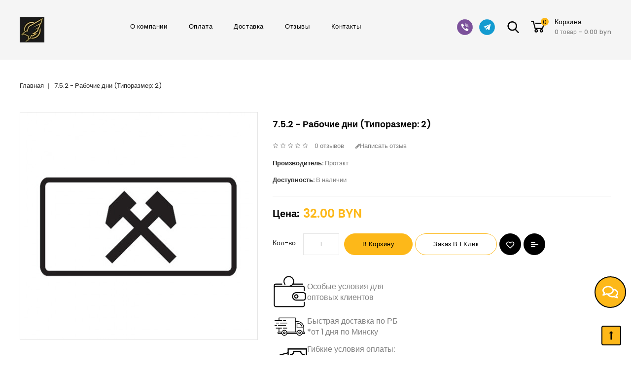

--- FILE ---
content_type: text/html; charset=utf-8
request_url: https://protectof.by/7-5-2-rabochie-dni-tiporazmer-2
body_size: 12901
content:
<!DOCTYPE html>
<!--[if IE]><![endif]-->
<!--[if IE 8 ]><html dir="ltr" lang="ru-RU" class="ie8"><![endif]-->
<!--[if IE 9 ]><html dir="ltr" lang="ru-RU" class="ie9"><![endif]-->
<!--[if (gt IE 9)|!(IE)]><!-->
<html dir="ltr" lang="ru">
<!--<![endif]-->
<head>
<meta charset="UTF-8" />
<meta name="viewport" content="width=device-width, initial-scale=1">
<meta http-equiv="X-UA-Compatible" content="IE=edge">
<title>7.5.2 - Рабочие дни (Типоразмер: 2) купить</title>
<base href="https://protectof.by/" />
<meta name="description" content="7.5.2 - Рабочие дни (Типоразмер: 2) ✅ Доставка в любую точку РБ и самовывоз ⭐️ 6 лет на рынке ⭐️ Рассрочка до 36 месяцев ✅ Безналичный расчет" />

<script src="catalog/view/javascript/jquery/jquery-2.1.1.min.js" type="text/javascript"></script>
<script src="catalog/view/javascript/bootstrap/js/bootstrap.min.js" type="text/javascript"></script>
<link href="catalog/view/javascript/font-awesome/css/font-awesome.min.css" rel="stylesheet" type="text/css" />
<link href='//fonts.googleapis.com/css?family=Poppins:100,200,300,400,500,600,700,800,900' rel="stylesheet">
<link href='//fonts.googleapis.com/css?family=Playball:100,200,300,400,500,600,700,800,900' rel="stylesheet">
<link href="catalog/view/theme/Spareart/stylesheet/stylesheet.css?v=1.5" rel="stylesheet" />

<!-- Codezeel www.codezeel.com - Start -->
<link rel="stylesheet" type="text/css" href="catalog/view/javascript/jquery/magnific/magnific-popup.css" />
<link rel="stylesheet" type="text/css" href="catalog/view/theme/Spareart/stylesheet/codezeel/carousel.css" />
<link rel="stylesheet" type="text/css" href="catalog/view/theme/Spareart/stylesheet/codezeel/custom.css" />
<link rel="stylesheet" type="text/css" href="catalog/view/theme/Spareart/stylesheet/codezeel/bootstrap.min.css" />
<link rel="stylesheet" type="text/css" href="catalog/view/theme/Spareart/stylesheet/codezeel/lightbox.css" />
<link rel="stylesheet" type="text/css" href="catalog/view/theme/Spareart/stylesheet/codezeel/animate.css" />


<link href="style.href" type="text/css" rel="style.rel" media="style.media" />
<link href="style.href" type="text/css" rel="style.rel" media="style.media" />


<link href="catalog/view/javascript/jquery/magnific/magnific-popup.css" type="text/css" rel="stylesheet" media="screen" />
<link href="catalog/view/javascript/jquery/datetimepicker/bootstrap-datetimepicker.min.css" type="text/css" rel="stylesheet" media="screen" />
<script src="catalog/view/javascript/jquery/magnific/jquery.magnific-popup.min.js" type="text/javascript"></script>
<script src="catalog/view/javascript/jquery/datetimepicker/moment/moment.min.js" type="text/javascript"></script>
<script src="catalog/view/javascript/jquery/datetimepicker/moment/moment-with-locales.min.js" type="text/javascript"></script>
<script src="catalog/view/javascript/jquery/datetimepicker/bootstrap-datetimepicker.min.js" type="text/javascript"></script>

<link href="https://protectof.by/7-5-2-rabochie-dni-tiporazmer-2" rel="canonical" />
<link href="https://protectof.by/image/catalog/logos2.jpg" rel="icon" />
<!-- Google Tag Manager -->
<script>(function(w,d,s,l,i){w[l]=w[l]||[];w[l].push({'gtm.start':
new Date().getTime(),event:'gtm.js'});var f=d.getElementsByTagName(s)[0],
j=d.createElement(s),dl=l!='dataLayer'?'&l='+l:'';j.async=true;j.src=
'https://www.googletagmanager.com/gtm.js?id='+i+dl;f.parentNode.insertBefore(j,f);
})(window,document,'script','dataLayer','GTM-ML5MFRM');</script>
<!-- End Google Tag Manager -->
<!-- Codezeel www.codezeel.com - Start -->
<script type="text/javascript" src="catalog/view/javascript/codezeel/custom.js"></script>
<script type="text/javascript" src="catalog/view/javascript/codezeel/jstree.min.js"></script>
<script type="text/javascript" src="catalog/view/javascript/codezeel/carousel.min.js"></script>
<script type="text/javascript" src="catalog/view/javascript/codezeel/codezeel.min.js"></script>
<script type="text/javascript" src="catalog/view/javascript/codezeel/jquery.custom.min.js"></script>
<script type="text/javascript" src="catalog/view/javascript/codezeel/jquery.formalize.min.js"></script>
<script type="text/javascript" src="catalog/view/javascript/lightbox/lightbox-2.6.min.js"></script>
<script type="text/javascript" src="catalog/view/javascript/codezeel/tabs.js"></script>
<script type="text/javascript" src="catalog/view/javascript/codezeel/jquery.elevatezoom.min.js"></script>
<script type="text/javascript" src="catalog/view/javascript/codezeel/bootstrap-notify.min.js"></script>
<script type="text/javascript" src="catalog/view/javascript/codezeel/doubletaptogo.js"></script>  
<script type="text/javascript" src="catalog/view/javascript/codezeel/parallax.js"></script>
<script type="text/javascript" src="catalog/view/javascript/codezeel/owl.carousel.min.js"></script>
<script type="text/javascript" src="catalog/view/javascript/jquery/magnific/jquery.magnific-popup.min.js"></script>
<!-- Codezeel www.codezeel.com - End -->

<script src="catalog/view/javascript/common.js?v=1.1" type="text/javascript"></script>
<!-- Meta Pixel Code -->
<script>
!function(f,b,e,v,n,t,s)
{if(f.fbq)return;n=f.fbq=function(){n.callMethod?
n.callMethod.apply(n,arguments):n.queue.push(arguments)};
if(!f._fbq)f._fbq=n;n.push=n;n.loaded=!0;n.version='2.0';
n.queue=[];t=b.createElement(e);t.async=!0;
t.src=v;s=b.getElementsByTagName(e)[0];
s.parentNode.insertBefore(t,s)}(window, document,'script',
'https://connect.facebook.net/en_US/fbevents.js');
fbq('init', '1323937335480225');
fbq('track', 'PageView');
</script>
<noscript><img height="1" width="1" style="display:none"
src="https://www.facebook.com/tr?id=1323937335480225&ev=PageView&noscript=1"
/></noscript>
<!-- End Meta Pixel Code -->


									<script src="catalog/view/javascript/buyoneclick.js" type="text/javascript"></script>
					<script>
						function clickAnalytics(){
							console.log('clickAnalytics');
																					return true;
						}
						function clickAnalyticsSend(){
							console.log('clickAnalyticsSend');
																					return true;
						}
						function clickAnalyticsSuccess(){
							console.log('clickAnalyticsSuccess');
																					return true;
						}
					</script>
																									<link href="catalog/view/theme/default/stylesheet/buyoneclick.css" rel="stylesheet">
												<style type="text/css">
							@keyframes lds-rolling {
								0% {
									-webkit-transform: translate(-50%, -50%) rotate(0deg);
									transform: translate(-50%, -50%) rotate(0deg);
								}
								100% {
									-webkit-transform: translate(-50%, -50%) rotate(360deg);
									transform: translate(-50%, -50%) rotate(360deg);
								}
							}
							@-webkit-keyframes lds-rolling {
								0% {
									-webkit-transform: translate(-50%, -50%) rotate(0deg);
									transform: translate(-50%, -50%) rotate(0deg);
								}
								100% {
									-webkit-transform: translate(-50%, -50%) rotate(360deg);
									transform: translate(-50%, -50%) rotate(360deg);
								}
							}
							.lds-rolling {
								position: relative;
								text-align: center;
							}
							.lds-rolling div, .lds-rolling div:after {
								position: absolute;
								width: 160px;
								height: 160px;
								border: 20px solid #bbcedd;
								border-top-color: transparent;
								border-radius: 50%;
							}
							.lds-rolling div {
								-webkit-animation: lds-rolling 1s linear infinite;
								animation: lds-rolling 1s linear infinite;
								top: 100px;
								left: 100px;
							}
							.lds-rolling div:after {
								-webkit-transform: rotate(90deg);
								transform: rotate(90deg);
							}
							.lds-rolling {
								width: 200px !important;
								height: 200px !important;
								-webkit-transform: translate(-100px, -100px) scale(1) translate(100px, 100px);
								transform: translate(-100px, -100px) scale(1) translate(100px, 100px);
								margin: 0 auto;
							}
							.col-pd-15 {
								padding-left:15px;
								padding-right:15px;
							}
							.col-mb-10 {
								margin-bottom:10px;
							}
							#boc_order hr {
								margin-top:0px;
								margin-bottom:15px;
							}
							.boc_product_info > div {
								line-height: 120px;
							}
							.boc_product_info > div > img {
								max-height: 120px;
								margin: 0 auto;
							}
							.boc_product_info > div > img, .boc_product_info > div > div, .boc_product_info > div > p {
								display: inline-block;
								line-height: normal;
								vertical-align: middle;
							}
							#boc_order .checkbox {
								margin-top: 0;
								padding: 0 10px;
								border: 1px solid transparent;
								border-radius: 6px;
							}
							#boc_order .checkbox.has-error {
								border-color: #a94442;
							}
							@media (max-width: 767px) {
								.boc_product_info > div {
									line-height:normal;
									text-align:center;
								}
							}
						</style>
							
</head>


<body class="product-product-642 layout-1">
		
<header>
<div class="header-container">
	<div class="container">
    	<div class="row">
			<div class="header-main">
				
				<div class="header-logo">
					<div id="logo">
						<a href="/"><img src="https://protectof.by/image/catalog/logos2.jpg" title="ООО «КОМПАНИЯ ПРОТЭКТ»" alt="ООО «КОМПАНИЯ ПРОТЭКТ»" class="img-responsive" /></a>					</div>
				</div>
				<div class="header-cart"><div id="cart" class="btn-group btn-block">
	<span class="cart_heading" data-toggle="dropdown">Корзина</span>
  <button type="button" data-toggle="dropdown" data-loading-text="Загрузка..." class="btn btn-inverse btn-block btn-lg dropdown-toggle"><i class="fa fa-shopping-cart"></i> <span id="cart-total">0 товар - 0.00 BYN</span> <span id="cart-quantity">0</span></button>
  <ul class="dropdown-menu pull-right cart-menu">
        <li>
      <p class="text-center">Ваша корзина пуста!</p>
    </li>
      </ul>
</div>
</div>
					<div id="search" class="input-group">
	<span class="search_button"></span>
	<div class="search_toggle">
		<div id="searchbox">
			<input type="text" name="search" value="" placeholder="Искать продукты здесь" class="form-control input-lg" />
			<span class="input-group-btn">
			<button type="button" class="btn btn-default btn-lg"><i class="fa fa-search"></i></button>
			</span>
		</div>
	</div>
</div>
				<div class="header-soc">
    				<a title="Viber" href="viber://chat?number=375295510002"><img src="/image/viber-icon.svg" alt="Viber"></a>
    				<a title="Telegram" href="https://t.me/company_protect" target="_blank" rel="noopener"><img src="/image/telegram-icon.svg" alt="telegram"></a>
    			</div>
					


					<nav class="nav-container" role="navigation">
<div class="nav-inner container">
<!-- ======= Menu Code START ========= -->
<!-- Opencart 3 level Category Menu-->
<div id="menu" class="main-menu">
	   
      <ul class="nav navbar-nav">
      	
      						<li class="top_level"><a href="/o-nas">О компании</a></li>
      						<li class="top_level"><a href="/oplata">Оплата</a></li>
      						<li class="top_level"><a href="/dostavka">Доставка</a></li>	
							<li class="top_level"><a href="/reviews">Отзывы</a></li>  
							<li class="top_level"><a href="/contact">Контакты</a></li>  
  </ul>  
</div>
</div>



<!--  =============================================== Mobile menu start  =============================================  -->
<div id="res-menu" class="main-menu nav-container1">
	<div class="nav-responsive"><span>Меню</span><div class="expandable"></div></div>
    <ul class="main-navigation">
					<li class="top_level dropdown"><a href="https://protectof.by/signalnoe-oborudovanie">Сигнальное оборудование</a>
											<ul>
																		<li>
								<a href="https://protectof.by/signalnoe-oborudovanie/fonari-signalnye">Фонари сигнальные</a>
																	<ul class="list-unstyled childs_2">
									  										<li><a href="https://protectof.by/signalnoe-oborudovanie/fonari-signalnye/12v">12В</a></li>
									  										<li><a href="https://protectof.by/signalnoe-oborudovanie/fonari-signalnye/na-batarejkah">На батарейках</a></li>
									  									</ul>
								  							</li>			
																							  <li><a href="https://protectof.by/signalnoe-oborudovanie/preduprezhdayushchie-lampy">Предупреждающие лампы</a></li>
																							  <li><a href="https://protectof.by/signalnoe-oborudovanie/pricepy-prikrytiya">Прицепы прикрытия</a></li>
																							  <li><a href="https://protectof.by/signalnoe-oborudovanie/tablo-peremennoj-informacii">Табло переменной информации</a></li>
																							  <li><a href="https://protectof.by/signalnoe-oborudovanie/zagraditelnye-znaki">Заградительные знаки</a></li>
																								<li>
								<a href="https://protectof.by/signalnoe-oborudovanie/sistemy-svetovoj-indikacii">Системы световой индикации</a>
																	<ul class="list-unstyled childs_2">
									  										<li><a href="https://protectof.by/signalnoe-oborudovanie/sistemy-svetovoj-indikacii/dlya-dorozhnoj-kommunalnoj-tekhniki">Для дорожной коммунальной техники</a></li>
									  										<li><a href="https://protectof.by/signalnoe-oborudovanie/sistemy-svetovoj-indikacii/impulsnye-svetodiodnye-strelki">Импульсные светодиодные стрелки</a></li>
									  										<li><a href="https://protectof.by/signalnoe-oborudovanie/sistemy-svetovoj-indikacii/svetodiodnye-moduli-linzy">Светодиодные модули (линзы)</a></li>
									  									</ul>
								  							</li>			
																							  <li><a href="https://protectof.by/signalnoe-oborudovanie/svetodiodnye-balki">Светодиодные балки</a></li>
																							  <li><a href="https://protectof.by/signalnoe-oborudovanie/probleskovye-mayachki">Проблесковые маячки</a></li>
																								<li>
								<a href="https://protectof.by/signalnoe-oborudovanie/cvetofory">Cветофоры</a>
																	<ul class="list-unstyled childs_2">
									  										<li><a href="https://protectof.by/signalnoe-oborudovanie/cvetofory/avtonomnye-svetofory">Автономные светофоры</a></li>
									  										<li><a href="https://protectof.by/signalnoe-oborudovanie/cvetofory/mobilnye-svetofory">Мобильные светофоры</a></li>
									  										<li><a href="https://protectof.by/signalnoe-oborudovanie/cvetofory/peshekhodnye-svetofory">Пешеходные светофоры</a></li>
									  										<li><a href="https://protectof.by/signalnoe-oborudovanie/cvetofory/transportnye-svetofory">Транспортные светофоры</a></li>
									  									</ul>
								  							</li>			
																							  <li><a href="https://protectof.by/signalnoe-oborudovanie/signalnye-zhilety">Сигнальные жилеты</a></li>
															</ul>
										</li>
					<li class="top_level dropdown"><a href="https://protectof.by/signalnye-ograzhdeniya">Сигнальные ограждения</a>
											<ul>
																	  <li><a href="https://protectof.by/signalnye-ograzhdeniya/cignalnye-lenty">Cигнальные ленты</a></li>
																							  <li><a href="https://protectof.by/signalnye-ograzhdeniya/dorozhnye-konusy">Дорожные конусы</a></li>
																							  <li><a href="https://protectof.by/signalnye-ograzhdeniya/dorozhnoe-ograzhdenie-soldatik">Дорожное ограждение «Солдатик»</a></li>
																							  <li><a href="https://protectof.by/signalnye-ograzhdeniya/plastikovaya-cep">Пластиковая цепь</a></li>
																								<li>
								<a href="https://protectof.by/signalnye-ograzhdeniya/signalnye-vekhi">Сигнальные вехи</a>
																	<ul class="list-unstyled childs_2">
									  										<li><a href="https://protectof.by/index.php?route=product/category&amp;path=89_92_131">Стержень для вехи</a></li>
									  										<li><a href="https://protectof.by/signalnye-ograzhdeniya/signalnye-vekhi/podstavka-dlya-vekhi">Подставка для вехи</a></li>
									  									</ul>
								  							</li>			
															</ul>
										</li>
					<li class="top_level dropdown"><a href="https://protectof.by/obzornye-zerkala">Обзорные зеркала</a>
											<ul>
																	  <li><a href="https://protectof.by/obzornye-zerkala/dlya-pomeshchenij">Для помещений</a></li>
																							  <li><a href="https://protectof.by/obzornye-zerkala/dlya-ulicy">Для улицы</a></li>
																							  <li><a href="https://protectof.by/obzornye-zerkala/kruglye">Круглые</a></li>
																							  <li><a href="https://protectof.by/obzornye-zerkala/pryamougolnye">Прямоугольные</a></li>
															</ul>
										</li>
					<li class="top_level dropdown"><a href="https://protectof.by/dorozhnye-znaki">Дорожные знаки</a>
											<ul>
																	  <li><a href="https://protectof.by/dorozhnye-znaki/vremennye-dorozhnye-znaki">Временные дорожные знаки</a></li>
																							  <li><a href="https://protectof.by/dorozhnye-znaki/dorozhnye-znaki-s-podsvetkoj">Дорожные знаки с подсветкой</a></li>
																							  <li><a href="https://protectof.by/dorozhnye-znaki/zheleznodorozhnye-znaki">Железнодорожные знаки </a></li>
																							  <li><a href="https://protectof.by/dorozhnye-znaki/zapreshchayushchie-znaki">Запрещающие знаки</a></li>
																							  <li><a href="https://protectof.by/dorozhnye-znaki/znaki-dopolnitelnoj-informacii">Знаки дополнительной информации</a></li>
																							  <li><a href="https://protectof.by/dorozhnye-znaki/znaki-prioriteta">Знаки приоритета</a></li>
																							  <li><a href="https://protectof.by/dorozhnye-znaki/znaki-servisa">Знаки сервиса</a></li>
																							  <li><a href="https://protectof.by/dorozhnye-znaki/informacionno-ukazatelnye-znaki">Информационно-указательные знаки</a></li>
																							  <li><a href="https://protectof.by/dorozhnye-znaki/predpisyvayushchie-znaki">Предписывающие знаки</a></li>
																							  <li><a href="https://protectof.by/dorozhnye-znaki/preduprezhdayushchie-znaki">Предупреждающие знаки</a></li>
																							  <li><a href="https://protectof.by/dorozhnye-znaki/svetodiodnye-znaki">Светодиодные знаки</a></li>
																							  <li><a href="https://protectof.by/dorozhnye-znaki/stojki-dlya-dorozhnyh-znakov">Стойки для дорожных знаков</a></li>
															</ul>
										</li>
					<li class="top_level dropdown"><a href="https://protectof.by/svetootrazhayushchie-materialy">Светоотражающие материалы</a>
											<ul>
																	  <li><a href="https://protectof.by/svetootrazhayushchie-materialy/svetootrazhateli-dlya-dorozhnyh-ograzhdenij">Светоотражатели для дорожных ограждений</a></li>
																							  <li><a href="https://protectof.by/svetootrazhayushchie-materialy/svetootrazhateli-dlya-idn">Светоотражатели для ИДН</a></li>
																							  <li><a href="https://protectof.by/svetootrazhayushchie-materialy/svetootrazhateli-dlya-kolesootbojnikov">Светоотражатели для колесоотбойников</a></li>
																							  <li><a href="https://protectof.by/svetootrazhayushchie-materialy/svetootrazhateli-dlya-sezdov-s-bordyura">Светоотражатели для съездов с бордюра</a></li>
																							  <li><a href="https://protectof.by/svetootrazhayushchie-materialy/svetootrazhateli-dlya-uglovyh-dempferov">Светоотражатели для угловых демпферов</a></li>
															</ul>
										</li>
					<li class="top_level dropdown"><a href="https://protectof.by/signalnye-stolbiki">Сигнальные столбики</a>
											<ul>
																	  <li><a href="https://protectof.by/signalnye-stolbiki/parkovochnye-stolbiki">Парковочные столбики</a></li>
																							  <li><a href="https://protectof.by/signalnye-stolbiki/dorozhnye-plastikovye-stolbiki">Дорожные пластиковые столбики</a></li>
																							  <li><a href="https://protectof.by/signalnye-stolbiki/gibkie-dorozhnye-stolbiki">Гибкие дорожные столбики</a></li>
																							  <li><a href="https://protectof.by/signalnye-stolbiki/utyazheliteli-dlya-stolbika">Утяжелители для столбика</a></li>
																							  <li><a href="https://protectof.by/signalnye-stolbiki/cep">Цепь</a></li>
																							  <li><a href="https://protectof.by/signalnye-stolbiki/zamok-cepi">Замок цепи</a></li>
																							  <li><a href="https://protectof.by/signalnye-stolbiki/kreplenie-dlya-cepi">Крепление для цепи</a></li>
																							  <li><a href="https://protectof.by/signalnye-stolbiki/karabiny">Карабины</a></li>
																							  <li><a href="https://protectof.by/signalnye-stolbiki/dyubel-shurup">Дюбель-шуруп</a></li>
																							  <li><a href="https://protectof.by/signalnye-stolbiki/ankernyj-bolt">Анкерный болт</a></li>
															</ul>
										</li>
					<li class="top_level dropdown"><a href="https://protectof.by/shlagbaumy">Шлагбаумы</a>
											<ul>
																	  <li><a href="https://protectof.by/shlagbaumy/avtomaticheskie-shlagbaumy">Автоматические шлагбаумы</a></li>
																							  <li><a href="https://protectof.by/shlagbaumy/dlya-uslovij-severa">Для условий СЕВЕРА</a></li>
																							  <li><a href="https://protectof.by/shlagbaumy/ruchnye-shlagbaumy">Ручные шлагбаумы</a></li>
																							  <li><a href="https://protectof.by/shlagbaumy/skorostnye-shlagbaumy">Скоростные шлагбаумы</a></li>
																							  <li><a href="https://protectof.by/shlagbaumy/avtomatika-dlya-raspashnyh-vorot">Автоматика для распашных ворот</a></li>
															</ul>
										</li>
					<li class="top_level dropdown"><a href="https://protectof.by/dempfery">Демпферы</a>
											<ul>
																	  <li><a href="https://protectof.by/dempfery/rezinovye-otbojniki">Резиновые отбойники</a></li>
																							  <li><a href="https://protectof.by/dempfery/dempfer-na-stenu">Демпфер на стену</a></li>
																							  <li><a href="https://protectof.by/dempfery/uglovye-dempfery">Угловые демпферы</a></li>
																							  <li><a href="https://protectof.by/dempfery/otbojniki-dlya-stoek">Отбойники для стоек</a></li>
																							  <li><a href="https://protectof.by/dempfery/kolesootbojniki">Колесоотбойники</a></li>
																							  <li><a href="https://protectof.by/dempfery/otbojniki-dlya-parkovki-v-matah">Отбойники для парковки в матах</a></li>
																							  <li><a href="https://protectof.by/dempfery/deliniatory">Делиниаторы</a></li>
															</ul>
										</li>
					<li class="top_level dropdown"><a href="https://protectof.by/dorozhnye-nerovnosti">Дорожные неровности</a>
											<ul>
																	  <li><a href="https://protectof.by/dorozhnye-nerovnosti/lezhachij-policejskij">Лежачий полицейский</a></li>
																							  <li><a href="https://protectof.by/dorozhnye-nerovnosti/kabel-kanaly">Кабель-каналы</a></li>
																							  <li><a href="https://protectof.by/dorozhnye-nerovnosti/sezd-zaezd-na-bordyur">Съезд/Заезд на бордюр</a></li>
																							  <li><a href="https://protectof.by/dorozhnye-nerovnosti/pripodnyatyj-peshekhodnyj-perekhod">Приподнятый пешеходный переход</a></li>
															</ul>
										</li>
					<li class="top_level dropdown"><a href="https://protectof.by/dorozhnye-ograzhdeniya">Дорожные ограждения</a>
											<ul>
																	  <li><a href="https://protectof.by/dorozhnye-ograzhdeniya/setki-ograditelnye-plastikovye">Сетки оградительные пластиковые</a></li>
																							  <li><a href="https://protectof.by/dorozhnye-ograzhdeniya/dorozhnyj-bufer">Дорожный буфер</a></li>
																							  <li><a href="https://protectof.by/dorozhnye-ograzhdeniya/dorozhnye-vodonalivnye-bloki">Дорожные водоналивные блоки</a></li>
																							  <li><a href="https://protectof.by/dorozhnye-ograzhdeniya/perenosnye-ograzhdeniya">Переносные ограждения</a></li>
																							  <li><a href="https://protectof.by/dorozhnye-ograzhdeniya/katafoty">Катафоты</a></li>
															</ul>
										</li>
					<li class="top_level dropdown"><a href="https://protectof.by/drugie-tovary">Другие товары</a>
						</li>
					<li class="top_level dropdown"><a href="https://protectof.by/index.php?route=product/xreviews">Отзывы</a>
						</li>
				
		<li class="top_level"><a href="/contact">Контакты</a></li>
		<li class="top_level"><a href="/blog">Блог</a></li>	
		
	</ul>
</div>


</nav>  
</div>
						
			</div>
		</div>
	</div>
</div>

</header>

<div class="wrap-breadcrumb parallax-breadcrumb">
	<div class="container"></div>
</div>

<!-- ======= Quick view JS ========= -->
<script> 

function quickbox(){
 if ($(window).width() > 767) {
		$('.quickview-button').magnificPopup({
			type:'iframe',
			delegate: 'a',
			preloader: true,
			tLoading: 'Loading image #%curr%...',
		});
 }	
}
jQuery(document).ready(function() {quickbox();});
jQuery(window).resize(function() {quickbox();});

</script>
<div id="product-product" class="container">
  <ul class="breadcrumb" itemscope itemtype="http://schema.org/BreadcrumbList">
        <li itemprop="itemListElement" itemscope itemtype="http://schema.org/ListItem"><a href="/" itemprop="item"><span itemprop="name">Главная</span></a><meta itemprop="position" content="1"></li>
        <li itemprop="itemListElement" itemscope itemtype="http://schema.org/ListItem"><a href="https://protectof.by/7-5-2-rabochie-dni-tiporazmer-2" itemprop="item"><span itemprop="name">7.5.2 - Рабочие дни (Типоразмер: 2)</span></a><meta itemprop="position" content="2"></li>
      </ul>
  <div class="row">
                <div id="content" class="col-sm-12 productpage"  itemscope itemtype="https://schema.org/Product">
      <div class="row">                         <div class="col-sm-5 product-left"> 
		<div class="product-info">		
		           <div class="left product-image thumbnails">
               
	   <!-- Codezeel Cloud-Zoom Image Effect Start -->
	  	<div class="image"><a class="thumbnail" href="https://protectof.by/image/cache/catalog/2019/12/7.5.2-rabochie-dni-834x800.jpg" title="7.5.2 - Рабочие дни (Типоразмер: 2)"><img  id="tmzoom" src="https://protectof.by/image/cache/catalog/2019/12/7.5.2-rabochie-dni-480x460.jpg" data-zoom-image="https://protectof.by/image/cache/catalog/2019/12/7.5.2-rabochie-dni-834x800.jpg" title="7.5.2 - Рабочие дни (Типоразмер: 2)" alt="7.5.2 - Рабочие дни (Типоразмер: 2)" /></a></div> 
                <meta itemprop="image" content="https://protectof.by/image/cache/catalog/2019/12/7.5.2-rabochie-dni-834x800.jpg">
            		  	  

	<!-- Codezeel Cloud-Zoom Image Effect End-->
    </div>
    	</div>
	</div>
	
                                <div class="col-sm-7 product-right">
          
		  <h1 class="product-title"  itemprop="name">7.5.2 - Рабочие дни (Типоразмер: 2)</h1>
		  
		            <div class="rating-wrapper">
                          <span class="fa fa-stack"><i class="fa fa-star-o fa-stack-1x"></i></span>                            <span class="fa fa-stack"><i class="fa fa-star-o fa-stack-1x"></i></span>                            <span class="fa fa-stack"><i class="fa fa-star-o fa-stack-1x"></i></span>                            <span class="fa fa-stack"><i class="fa fa-star-o fa-stack-1x"></i></span>                            <span class="fa fa-stack"><i class="fa fa-star-o fa-stack-1x"></i></span>              <a href="" class="review-count" onclick="$('a[href=\'#tab-review\']').trigger('click'); return false;">0 отзывов</a>  <a href="" onclick="$('a[href=\'#tab-review\']').trigger('click'); return false;" class="write-review"><i class="fa fa-pencil"></i>Написать отзыв</a>
                        </div>
          		  


          <ul class="list-unstyled attr">
                        <li><span class="desc">Производитель: </span><a href="https://protectof.by/protehkt">Протэкт</a></li>
                                    <li><span class="desc">Доступность: </span> В наличии</li>
          </ul>
		  
          
          <ul class="list-unstyled price">
            <li style="margin-right: 8px;"><h3 class="special-price">Цена: </h3></li>
                        <li>
              <h3 class="product-price">                      <div itemprop="offers" itemscope itemtype="https://schema.org/Offer">
        <meta itemprop="priceCurrency" content="BYN">
        <meta itemprop="price" content="32.0000">
    <meta itemprop="availability" content="https://schema.org/InStock" />
      </div>
              32.00 BYN
              </h3>
            </li>
                                                          </ul>
          		  
          <div id="product">
		                           <div class="form-group qty">
              	<label class="control-label" for="input-quantity">Кол-во</label>
              	<input type="text" name="quantity" value="1" size="2" id="input-quantity" class="form-control" />
              	<input type="hidden" name="product_id" value="642" />
          						
			  	<button type="button" id="button-cart" data-loading-text="Загрузка..." class="btn btn-primary btn-lg btn-block">В корзину</button>

											<button type="button" data-loading-text="Загрузка..." class="btn btn-primary-2 btn-primary btn-lg btn-block boc_order_btn"  data-target="#boc_order" data-product="7.5.2 - Рабочие дни (Типоразмер: 2)" data-product_id="642">Заказ в 1 клик</button>
									
            	<button type="button" data-toggle="tooltip" class="btn btn-default wishlist" title="" onclick="wishlist.add('642');"></button>
            	<button type="button" data-toggle="tooltip" class="btn btn-default compare" title="" onclick="compare.add('642');"></button>
           </div>
            
           <hr>

			</div>

      <div class="delicats">
        <div class="delicat">
          <img src="/catalog/view/theme/Spareart/image/profit.png" alt="profit">
          <span>Особые условия для <br>оптовых клиентов</span>
        </div>
        <div class="delicat">
          <img src="/catalog/view/theme/Spareart/image/fast-delivery.png" alt="fast-delivery">
          <span>Быстрая доставка по РБ<br>*от 1 дня по Минску</span>
        </div>
        <div class="delicat">
          <img src="/catalog/view/theme/Spareart/image/money.png" alt="money">
          <span>Гибкие условия оплаты:<br>*Наличными<br>*Картой (банковским переводом)<br>*В кредит или рассрочку</span>
        </div>
      </div>
          </div>
		  
		   <!-- product page tab code start-->
		                  		
	  <div id="tabs_info" class="product-tab col-sm-12">
          <ul class="nav nav-tabs">
            <li class="active"><a href="#tab-description" data-toggle="tab">Описание</a></li>
                                    <li><a href="#tab-review" data-toggle="tab">Отзывы (0)</a></li>
                      </ul>
          <div class="tab-content">
            <div class="tab-pane active" id="tab-description" itemprop="description">Табличка 7.5.2 "Рабочие дни" указывает дни недели, в течение которых действует знак.
<h3>Характеристики:</h3>
<table>
<tbody>
<tr>
<td>1. Номер знака:</td>
<td>7.5.2</td>
</tr>
<tr>
<td>2. Название знака:</td>
<td>Рабочие дни</td>
</tr>
<tr>
<td>3. Тип знака:</td>
<td>постоянный</td>
</tr>
<tr>
<td>4. Група знака:</td>
<td>знаки дополнительной информации</td>
</tr>
<tr>
<td>5. Типоразмер:</td>
<td>2</td>
</tr>
<tr>
<td>6. Высота прямоугольника:</td>
<td>300</td>
</tr>
<tr>
<td>7. Ширина прямоугольника:</td>
<td>600</td>
</tr>
<tr>
<td>8. Радиус закругления:</td>
<td>45</td>
</tr>
</tbody>
</table></div>
                                    <div class="tab-pane" id="tab-review">
              <form class="form-horizontal" id="form-review">
                <div id="review"></div>
                <h3>Написать отзыв</h3>
                                <div class="form-group required">
                  <div class="col-sm-12">
                    <label class="control-label" for="input-name">Ваше имя</label>
                    <input type="text" name="name" value="" id="input-name" class="form-control" />
                  </div>
                </div>
                <div class="form-group required">
                  <div class="col-sm-12">
                    <label class="control-label" for="input-review">Ваш отзыв</label>
                    <textarea name="text" rows="5" id="input-review" class="form-control"></textarea>
                    <div class="help-block"><span class="text-danger">Примечание:</span> HTML не переведен!</div>
                  </div>
                </div>
                <div class="form-group required">
                  <div class="col-sm-12">
                    <label class="control-label">Рейтинг</label>
                    &nbsp;&nbsp;&nbsp; Плохо&nbsp;
                    <input type="radio" name="rating" value="1" />
                    &nbsp;
                    <input type="radio" name="rating" value="2" />
                    &nbsp;
                    <input type="radio" name="rating" value="3" />
                    &nbsp;
                    <input type="radio" name="rating" value="4" />
                    &nbsp;
                    <input type="radio" name="rating" value="5" />
                    &nbsp;Отлично</div>
                </div>
                
                <div class="buttons clearfix">
                  <div class="pull-right">
                    <button type="button" id="button-review" data-loading-text="Загрузка..." class="btn btn-primary">Продолжить</button>
                  </div>
                </div>
                              </form>
            </div>
            </div>
		  </div>
      </div>
	  
	 <!-- Codezeel Related Products Start -->	
	 		<!-- Codezeel Related Products End -->
		
              </div>
    </div>
</div>
<script type="text/javascript"><!--
$('select[name=\'recurring_id\'], input[name="quantity"]').change(function(){
	$.ajax({
		url: 'index.php?route=product/product/getRecurringDescription',
		type: 'post',
		data: $('input[name=\'product_id\'], input[name=\'quantity\'], select[name=\'recurring_id\']'),
		dataType: 'json',
		beforeSend: function() {
			$('#recurring-description').html('');
		},
		success: function(json) {
			$('.alert-dismissible, .text-danger').remove();

			if (json['success']) {
				$('#recurring-description').html(json['success']);
			}
		}
	});
});
//--></script> 
<script type="text/javascript"><!--
$('#button-cart').on('click', function() {
	$.ajax({
		url: 'index.php?route=checkout/cart/add',
		type: 'post',
		data: $('#product input[type=\'text\'], #product input[type=\'hidden\'], #product input[type=\'radio\']:checked, #product input[type=\'checkbox\']:checked, #product select, #product textarea'),
		dataType: 'json',
		beforeSend: function() {
			$('#button-cart').button('loading');
		},
		complete: function() {
			$('#button-cart').button('reset');
		},
		success: function(json) {
			$('.alert-dismissible, .text-danger').remove();
			$('.form-group').removeClass('has-error');

			if (json['error']) {
				if (json['error']['option']) {
					for (i in json['error']['option']) {
						var element = $('#input-option' + i.replace('_', '-'));

						if (element.parent().hasClass('input-group')) {
							element.parent().before('<div class="text-danger">' + json['error']['option'][i] + '</div>');
						} else {
							element.before('<div class="text-danger">' + json['error']['option'][i] + '</div>');
						}
					}
				}

				if (json['error']['recurring']) {
					$('select[name=\'recurring_id\']').after('<div class="text-danger">' + json['error']['recurring'] + '</div>');
				}

				// Highlight any found errors
				$('.text-danger').parent().addClass('has-error');
			}

			if (json['success']) {
				$.notify({
					message: json['success'],
					target: '_blank'
				},{
					// settings
					element: 'body',
					position: null,
					type: "info",
					allow_dismiss: true,
					newest_on_top: false,
					placement: {
						from: "top",
						align: "center"
					},
					offset: 0,
					spacing: 10,
					z_index: 2031,
					delay: 5000,
					timer: 1000,
					url_target: '_blank',
					mouse_over: null,
					animate: {
						enter: 'animated fadeInDown',
						exit: 'animated fadeOutUp'
					},
					onShow: null,
					onShown: null,
					onClose: null,
					onClosed: null,
					icon_type: 'class',
					template: '<div data-notify="container" class="col-xs-11 col-sm-3 alert alert-success" role="alert">' +
						'<button type="button" aria-hidden="true" class="close" data-notify="dismiss">&nbsp;&times;</button>' +
						'<span data-notify="message"><i class="fa fa-check-circle"></i>&nbsp; {2}</span>' +
						'<div class="progress" data-notify="progressbar">' +
							'<div class="progress-bar progress-bar-success" role="progressbar" aria-valuenow="0" aria-valuemin="0" aria-valuemax="100" style="width: 0%;"></div>' +
						'</div>' +
						'<a href="{3}" target="{4}" data-notify="url"></a>' +
					'</div>' 
				});

        strtotal = json['total'];
        strquantity = strtotal.substr(0,strtotal.indexOf(' '));

				$('#cart > button').html('<i class="fa fa-shopping-cart"></i><span id="cart-total"> ' + json['total'] + '</span><span id="cart-quantity">' + strquantity + '</span>');

				//$('html, body').animate({ scrollTop: 0 }, 'slow');

				$('#cart > ul').load('index.php?route=common/cart/info ul li');
			}
		},
        error: function(xhr, ajaxOptions, thrownError) {
            alert(thrownError + "\r\n" + xhr.statusText + "\r\n" + xhr.responseText);
        }
	});
});
//--></script> 
<script type="text/javascript"><!--
$('.date').datetimepicker({
	language: 'ru',
	pickTime: false
});

$('.datetime').datetimepicker({
	language: 'ru',
	pickDate: true,
	pickTime: true
});

$('.time').datetimepicker({
	language: 'ru',
	pickDate: false
});

$('button[id^=\'button-upload\']').on('click', function() {
	var node = this;

	$('#form-upload').remove();

	$('body').prepend('<form enctype="multipart/form-data" id="form-upload" style="display: none;"><input type="file" name="file" /></form>');

	$('#form-upload input[name=\'file\']').trigger('click');

	if (typeof timer != 'undefined') {
    	clearInterval(timer);
	}

	timer = setInterval(function() {
		if ($('#form-upload input[name=\'file\']').val() != '') {
			clearInterval(timer);

			$.ajax({
				url: 'index.php?route=tool/upload',
				type: 'post',
				dataType: 'json',
				data: new FormData($('#form-upload')[0]),
				cache: false,
				contentType: false,
				processData: false,
				beforeSend: function() {
					$(node).button('loading');
				},
				complete: function() {
					$(node).button('reset');
				},
				success: function(json) {
					$('.text-danger').remove();

					if (json['error']) {
						$(node).parent().find('input').after('<div class="text-danger">' + json['error'] + '</div>');
					}

					if (json['success']) {
						alert(json['success']);

						$(node).parent().find('input').val(json['code']);
					}
				},
				error: function(xhr, ajaxOptions, thrownError) {
					alert(thrownError + "\r\n" + xhr.statusText + "\r\n" + xhr.responseText);
				}
			});
		}
	}, 500);
});
//--></script> 
<script type="text/javascript"><!--
$('#review').delegate('.pagination a', 'click', function(e) {
    e.preventDefault();

    $('#review').fadeOut('slow');

    $('#review').load(this.href);

    $('#review').fadeIn('slow');
});

$('#review').load('index.php?route=product/product/review&product_id=642');

$('#button-review').on('click', function() {
	$.ajax({
		url: 'index.php?route=product/product/write&product_id=642',
		type: 'post',
		dataType: 'json',
		data: $("#form-review").serialize(),
		beforeSend: function() {
			$('#button-review').button('loading');
		},
		complete: function() {
			$('#button-review').button('reset');
		},
		success: function(json) {
			$('.alert-dismissible').remove();

			if (json['error']) {
				$('#review').after('<div class="alert alert-danger alert-dismissible"><i class="fa fa-exclamation-circle"></i> ' + json['error'] + '</div>');
			}

			if (json['success']) {
				$('#review').after('<div class="alert alert-success alert-dismissible"><i class="fa fa-check-circle"></i> ' + json['success'] + '</div>');

				$('input[name=\'name\']').val('');
				$('textarea[name=\'text\']').val('');
				$('input[name=\'rating\']:checked').prop('checked', false);
			}
		}
	});
});

//$(document).ready(function() {
//	$('.thumbnails').magnificPopup({
//		type:'image',
//		delegate: 'a',
//		gallery: {
//			enabled: true
//		}
//	});
//});


$(document).ready(function() {
if ($(window).width() > 767) {
		$("#tmzoom").elevateZoom({
				
				gallery:'additional-carousel',
				//inner zoom				 
								 
				zoomType : "inner", 
				cursor: "crosshair" 
				
				/*//tint
				
				tint:true, 
				tintColour:'#F90', 
				tintOpacity:0.5
				
				//lens zoom
				
				zoomType : "lens", 
				lensShape : "round", 
				lensSize : 200 
				
				//Mousewheel zoom
				
				scrollZoom : true*/
				
				
			});
		var z_index = 0;
     			    		
     			    		$(document).on('click', '.thumbnail', function () {
     			    		  $('.thumbnails').magnificPopup('open', z_index);
     			    		  return false;
     			    		});
			    		
     			    		$('.additional-carousel a').click(function() {
     			    			var smallImage = $(this).attr('data-image');
     			    			var largeImage = $(this).attr('data-zoom-image');
     			    			var ez =   $('#tmzoom').data('elevateZoom');	
     			    			$('.thumbnail').attr('href', largeImage);  
     			    			ez.swaptheimage(smallImage, largeImage); 
     			    			z_index = $(this).index('.additional-carousel a');
     			    			return false;
     			    		});
			
	}else{
		$(document).on('click', '.thumbnail', function () {
		$('.thumbnails').magnificPopup('open', 0);
		return false;
		});
	}
});
$(document).ready(function() {     
	$('.thumbnails').magnificPopup({
		delegate: 'a.elevatezoom-gallery',
		type: 'image',
		tLoading: 'Loading image #%curr%...',
		mainClass: 'mfp-with-zoom',
		gallery: {
			enabled: true,
			navigateByImgClick: true,
			preload: [0,1] // Will preload 0 - before current, and 1 after the current image
		},
		image: {
			tError: '<a href="%url%">The image #%curr%</a> could not be loaded.',
			titleSrc: function(item) {
				return item.el.attr('title');
			}
		}
	});
});


//--></script> 
<footer>
	   <div class="footerbefore">
			 <div class="container">
				
			</div>
	   </div>
	<div id="footer" class="container">
		
    	<div class="row">
      		<div class="footer-blocks">
      		<div class="col-sm-3 column footerleft">
				  <div id="czfootercmsblock" class="footer-cms-block">  
<div id="footerlogo">
<div class="footerdiv">
<div class="footerlogo"><img src="image/catalog/logos2.jpg"></div>
<div class="footerdesc">ООО «КОМПАНИЯ ПРОТЭКТ»<br>
220012, Минск, ул.Калинина 16,пом 2Н</div>
<p class="b-footer__text" style="margin: 5px 0 0 0px;"><a href="https://gusarov-group.by/seo/" target="_blank">сео продвижение</a> - GUSAROV</p>
<span itemscope="" itemtype="http://schema.org/Store" style="padding-bottom: 10px;display: block;">
                <meta itemprop="url" content="https://protectof.by">
                <meta itemprop="address" content="220012, Минск, ул.Калинина 16,пом 2Н">
                <meta itemprop="telephone" content="+375(29)5510002">
                <meta itemprop="image" content="https://protectof.by/wp-content/uploads/2019/12/%D1%84%D0%B0%D0%BB%D0%B2%D0%B8%D0%BA%D0%BE%D0%BD.ico.jpg">
                Рейтинг: <span itemprop="name">Дорожное оборудование Protectof.by </span>
                <span itemprop="aggregateRating" itemscope="" itemtype="http://schema.org/AggregateRating">
                    <span itemprop="ratingValue">5</span>/<span itemprop="bestRating">5</span> на основе <span itemprop="ratingCount">7</span>
                    <span> отзывов пользователей <a href="https://goo.gl/maps/5ingMtmSL2cUszhh6" rel="nofollow" target="_blank">Google</a>
                    </span>
                </span>
            </span></div>
</div> 
</div>

<!--div class="social-block">
<ul>
<li class="facebook"><a href="#"><span>Facebook</span></a></li>
<li class="twitter"><a href="#"><span>Twitter</span></a></li>
<li class="youtube"><a href="#"><span>YouTube</span></a></li>
<li class="googleplus"><a href="#"><span>Google +</span></a></li>
</ul>
</div-->

			</div>
	  
		  	<div id="info" class="col-sm-3 column">
				<h5>Компания</h5>
				<ul class="list-unstyled">
					<li><a href="/o-nas">О компании</a></li>
					<li><a href="/rekvizity">Реквизиты</a></li>
					<li><a href="/vakansii">Вакансии</a></li>
					<li><a href="/postavshhikam">Поставщикам</a></li>
					<li><a href="/contact">Контакты</a></li>
					<li><a href="/blog">Блог</a></li>  
				</ul>
		  	</div>
		   





		  	<div id="extra-link" class="col-sm-3 column">
				<h5>Сервис</h5>
				<ul class="list-unstyled">
					<li><a href="/oplata">Оплата</a></li>
					<li><a href="/samovyvoz">Самовывоз</a></li>
					<li><a href="/pokupka-v-kredit">Покупка в кредит</a></li>
					<li><a href="/onlajn-rassrochka">Онлайн-рассрочка</a></li>  
					<li><a href="/dostavka">Доставка</a></li>  
					<li><a href="/dogovor-postavki">Договор поставки</a></li>
					<li><a href="/faq">Вопрос-Ответ</a></li>
					<!--li><a href="/index.php?route=product/manufacturer">Производители</a></li-->  
				</ul>
		  	</div>
		  
		  
		  	
		  	<div class="col-sm-3 column footerright">
				  <div class="contact-block">
<h5>Информация о магазине</h5>
<ul>
<li>
<i class="fa fa-map-marker"></i>
<span>ООО «КОМПАНИЯ ПРОТЭКТ»</span>
</li>
<li>
<i class="fa fa-phone"></i>
<span><a href="tel:+375295510002">+375(29)5510002</a></span>
</li>
<li>
<i class="fa fa-fax"></i>
<span><a href="tel:+375172760002">+375(17)2760002</a></span>
</li>
<li>
<i class="fa fa-envelope-o"></i>
<span><a href="mailto:protekt_999@bk.ru">protekt_999@bk.ru</a></span>
</li>
</ul>
</div>

			</div>

    		</div>
   		</div>
    </div>

	</footer>

<div class="messenger">
  <div title="Чат с менеджером" class="messenger-btn"><img src="/image/chat.svg" alt="Чат с менеджером"></div>
  <div id="messenger-links" class="messenger-links">
    <a title="Позвонить" href="tel:+375295510002"><img src="/image/phone-icon.svg" alt="Позвонить"></a>
    <a title="Viber" href="viber://chat?number=375295510002"><img src="/image/viber-icon.svg" alt="Viber"></a>
    <a title="Telegram" href="https://t.me/company_protect" target="_blank" rel="noopener"><img src="/image/telegram-icon.svg" alt="telegram"></a>
  </div>
</div>

<!-- Yandex.Metrika counter -->
<script type="text/javascript" >
   (function(m,e,t,r,i,k,a){m[i]=m[i]||function(){(m[i].a=m[i].a||[]).push(arguments)};
   m[i].l=1*new Date();k=e.createElement(t),a=e.getElementsByTagName(t)[0],k.async=1,k.src=r,a.parentNode.insertBefore(k,a)})
   (window, document, "script", "https://mc.yandex.ru/metrika/tag.js", "ym");

   ym(70911367, "init", {
        clickmap:true,
        trackLinks:true,
        accurateTrackBounce:true
   });
</script>
<noscript><div><img src="https://mc.yandex.ru/watch/70911367" style="position:absolute; left:-9999px;" alt="" /></div></noscript>
<!-- /Yandex.Metrika counter -->

<!--
OpenCart is open source software and you are free to remove the powered by OpenCart if you want, but its generally accepted practise to make a small donation.
Please donate via PayPal to donate@opencart.com
//--> 
<!-- Theme created by Welford Media for OpenCart 2.0 www.welfordmedia.co.uk -->



									<div id="boc_order" class="modal fade">
					</div>
					<div id="boc_success" class="modal fade">
						<div class="modal-dialog">
							<div class="modal-content">
								<div class="modal-body">
									<div class="text-center"><h4>Спасибо за Ваш заказ!<br />Мы свяжемся с Вами в самое ближайшее время.</h4></div>
								</div>
							</div>
						</div>
					</div>
					<script type="text/javascript">
						$('body').on('click', '.boc_order_btn', function(event) {
							$.ajax({
								url: 'index.php?route=extension/module/buyoneclick/common/buyoneclick/info',
								type: 'post',
								data: $('#product input[type=\'text\'], #product input[type=\'hidden\'], #product input[type=\'radio\']:checked, #product input[type=\'checkbox\']:checked, #product select, #product textarea'),
								dataType: 'json',
								beforeSend: function() {
									$(event.target).button('loading');
									$('#boc_order').empty();
									$('#boc_order').append('<div class="lds-rolling"><div></div></div>');
								},
								complete: function() {
									$(event.target).button('reset');
								},
								success: function(json) {
									$('.alert, .text-danger').remove();
									$('.form-group').removeClass('has-error');
									if (json['error']) {
										if (json['error']['option']) {
											for (i in json['error']['option']) {
												var element = $('#input-option' + i.replace('_', '-'));
												if (element.parent().hasClass('input-group')) {
													element.parent().after('<div class="text-danger">' + json['error']['option'][i] + '</div>');
												} else {
													element.after('<div class="text-danger">' + json['error']['option'][i] + '</div>');
												}
											}
										}

										if (json['error']['recurring']) {
											$('select[name=\'recurring_id\']').after('<div class="text-danger">' + json['error']['recurring'] + '</div>');
										}

										// Highlight any found errors
										$('.text-danger').parent().addClass('has-error');
									} else {
										$("#boc_order").modal('show');
										$('#boc_order').empty();
										$('#boc_order').html(json['success']);
																			}
								},
								error: function(xhr, ajaxOptions, thrownError) {
									console.log(thrownError + " | " + xhr.statusText + " | " + xhr.responseText);
								}
							});
						});
						$('body').on('click', '.boc_order_category_btn', function(event) {
							var for_post = {};
							for_post.product_id = $(this).attr('data-product_id');
							$.ajax({
								url: 'index.php?route=extension/module/buyoneclick/common/buyoneclick/info',
								type: 'post',
								data: for_post,
								dataType: 'json',
								beforeSend: function() {
									$(event.target).button('loading');
								},
								complete: function() {
									$(event.target).button('reset');
								},
								success: function(json) {
									$('.alert, .text-danger').remove();
									$('.form-group').removeClass('has-error');
									if (json['redirect']) {
										location = json['redirect'];
									} else {
										// console.log(json);
										$("#boc_order").modal('show');
										$('#boc_order').empty();
										$('#boc_order').html(json['success']);
																			}
								},
								error: function(xhr, ajaxOptions, thrownError) {
									console.log(thrownError + " | " + xhr.statusText + " | " + xhr.responseText);
								}
							});
						});
					</script>
							
</body></html> 


--- FILE ---
content_type: text/html; charset=utf-8
request_url: https://protectof.by/index.php?route=product/product/review&product_id=642
body_size: 37
content:
<p>Нет отзывов об этом продукте.</p>
 

--- FILE ---
content_type: text/css
request_url: https://protectof.by/catalog/view/theme/Spareart/stylesheet/stylesheet.css?v=1.5
body_size: 41525
content:

body {
	color: #808080;
    background: #ffffff;
    font-family: 'Poppins', sans-serif;
    font-size: 13px;
    font-weight: 400;
    line-height: 26px;
    position: relative;
    overflow-x: hidden;
}
:focus{outline:none !important;}
h1, h2, h3, h4, h5, h6 {
	color: #333;
}
/* default font size */
.fa {
	font-size: 11px;
}
.fa-stack{width: 12px;
    font-size: 8px;
}
/* Override the bootstrap defaults */
h1 {
	font-size: 33px;
}
h2 {
	font-size: 27px;
}
h3 {
	font-size: 21px;
}
h4 {
	font-size: 15px;
}
h5 {
	font-size: 12px;
}
h6 {
	font-size: 10.2px;
}
a {
	color: #262626;
}
a:hover {
	text-decoration: none;
}
legend {
	font-size: 18px;
	padding: 7px 0px
}
label {
	font-size: 14px;
    font-weight: 500;
    color: #262626;
}
h1, h2, h3, h4, h5, h6{
    color: #262626;
}
select.form-control, textarea.form-control, input[type="text"].form-control, input[type="password"].form-control, input[type="datetime"].form-control, input[type="datetime-local"].form-control, input[type="date"].form-control, input[type="month"].form-control, input[type="time"].form-control, input[type="week"].form-control, input[type="number"].form-control, input[type="email"].form-control, input[type="url"].form-control, input[type="search"].form-control, input[type="tel"].form-control, input[type="color"].form-control {
	font-size: 12px;
}
.input-group input, .input-group select, .input-group .dropdown-menu, .input-group .popover {
	font-size: 13px;
}
.input-group .input-group-addon {
	font-size: 13px;
	height: 30px;
}

/* Fix some bootstrap issues */
span.hidden-xs, span.hidden-sm, span.hidden-md, span.hidden-lg {
	display: inline-block !important;
}

.nav-tabs {
	margin-bottom: 15px;
}
div.required .control-label:before {
	content: '* ';
	color: #F00;
	font-weight: bold;
}
/* Gradent to all drop down menus */
.dropdown-menu li > a:hover {
	text-decoration: none;
	color: #000000;
}
/* top */
#top {
	background: #fdb819;
    line-height: initial;
}
#top .header-top {
    line-height: initial;
    color: #8f8f8f;
    font-weight: 400;
    letter-spacing: 0.5px;
    border-bottom: 1px solid #e6e6e6;
    min-height: 46px;
}
#top-links span{ text-transform: inherit;}
#form-currency .currency-select {
	text-align: left;
	width:100%;	
}
#form-currency .currency-select:hover {
	text-shadow: none;
	color: #262626;
    background-color: #fff;
}

#form-language .dropdown-menu,
#form-currency .dropdown-menu { 
	padding: 0; 
	left: auto;
    right: 0;
    margin: 0px;
}
#form-language .dropdown-menu .btn,
#form-currency .dropdown-menu .btn { 
    padding: 9px 15px; 
    color: #000000; 
    font-size: 12px; 
    text-transform: inherit;
    width: 100%;
    text-align: left;
    border-bottom: 1px solid #ededed;
}

#form-language .dropdown-menu > li > .btn:hover, 
#form-currency .dropdown-menu .btn:hover{
	color: #fdb819;
}
header .btn-link, header li, header a {
	text-decoration: none;
}
header li{
	list-style: none;
}


/* header cms start*/


#cznavcmsblock {
    display: inline-block;
    padding: 11px 0px;
}
#cznavcmsblock .navcms_text {
    font-size: 12px;
    font-weight: 400;
    letter-spacing: .6px;
    color: #000000;
}
#form-language img{vertical-align:inherit; padding-right: 3px;}

#top-links li,.header-search li{padding:0; list-style:none}
.dropdown.myaccount a:hover {
	color: #ffffff;
}
.dropdown.myaccount a span:hover {
    color: #ffffff;
}
#top-links .dropdown-menu a {
	text-shadow: none;
}
#top .btn-link strong {
	font-weight: normal;
}
#top-links {
	float: right;
}
#top-links a + a {
	margin-left: 15px;
}

#top-links ul.list-inline{float:left; margin-top:2px; margin-right: 5px;}

#top-links ul.list-inline li{  padding:0 15px 0 8px; font-weight:300}

.lang-curr {
    float: left;
} 
.lang-curr .fa{ padding-left: 3px; font-size: 16px; }
#form-language {
    padding-right: 25px;
}

.fa-caret-down{vertical-align:middle; color: #b2b2b2; margin:0 0 0 2px;}
#form-currency .btn-link, #form-language .btn-link {
	padding: 10px 0px 11px;
    text-transform: inherit;
    font-family: 'Poppins', sans-serif;
    font-weight: 400;
    font-size: 12px;
    text-decoration: none;
    color: #000000;
    border: none;
    letter-spacing: 0.6px;
}
#form-currency .btn-link:hover, 
#form-language .btn-link:hover, 
.headertopright .text2 a:hover {  
    color: #ffffff;
    -webkit-transition: all 0.3s ease;
    -moz-transition: all 0.3s ease;
    -o-transition: all 0.3s ease;
    transition: all 0.3s ease; 
}

#form-currency .btn-link strong{font-weight:normal;}
.dropdown.myaccount a{color: #000000; }
.dropdown.myaccount .fa{ padding-left: 7px;
    font-size: 16px; }
.dropdown.myaccount{
    float: left;
    padding: 10px 0px;
    margin-right: 25px;
    width: auto;
}
.dropdown.myaccount a span {
    color: #000000;
    font-size: 12px;
    font-weight: 400;
    letter-spacing: .6px;
}
.dropdown.myaccount .myaccount-menu{
	margin-top: 0px;
	top: 40px;
	min-width: 200px;
    padding: 0;
}
.dropdown.myaccount .myaccount-menu li a {  
    text-transform: inherit; 
    color:#000000; 
    font-size: 12px;
    border-bottom: 1px solid #ededed;
    padding: 9px 15px;
}
.dropdown.myaccount .myaccount-menu li a:hover{ color: #fdb819;}

/* logo */

.header-logo{
	padding: 35px 0;
    float: left;
}
.header-search{float:left;}

.header-main {
    display: block;
    float: left;
    position: relative;
    width: 100%;
}

header{
	z-index:99;
	position:relative;
}

.col-sm-3.sort{width:33.1%; padding:0; }
.searchbar .col-sm-3.sort { padding:0 15px; width:25%; }

.headertopright .text2{
    color: #f5f5f5;
    display: inline-block;
}
.headertopright .text2 a{ color: #f5f5f5;}
.headertopright .text2-dec {  display: inline-block; padding-right: 5px; } 

.col-sm-3.sort select.form-control{
	padding: 10px 33px;
    height: 40px;
    text-transform: inherit;
	background-color:#fff;
	color:#262626;
	border:none;
	overflow:hidden;
	border-radius:20px 0 0 20px;
	-webkit-border-radius:20px 0 0 20px;
	-moz-border-radius:20px 0 0 20px;
	-khtml-border-radius:20px 0 0 20px;
	left:15px;
}

.head-right-bottom {
    display: block;
    float:right;
}
.header-cart {
    float: right;
    margin: 31px 0px;
    position: relative;
}
#cart {
    cursor: pointer;
}
#cart .cart_heading {
    color: #000000;
    background: url(../image/codezeel/cart.png) no-repeat scroll 0px 0px transparent;
    text-transform: inherit;
    display: block;
    font-weight: 500;
    font-size: 14px;
    padding-left: 48px;
    border: 0px;
    line-height: 26px;
    letter-spacing: .2px;
    margin-left: 20px;
    height: 45px;
    transition: none;
}
#cart:hover .cart_heading {
    color: #fdb819;
    background-position: 0px -66px;
}
.header-cart #cart > .btn {
    padding: 0px;
    display: block;
    color: #808080;
    font-size: 12px;
    line-height: 16px;
    letter-spacing: .3px;
    background: none;
    font-weight: 500;
    margin-top: -19px;
    text-transform: lowercase;
    padding-left: 68px;    
}
.header-cart #cart > .btn #cart-quantity {
    position: absolute;
    display: block;
    color: #000000;
    background: #fdb819;
    line-height: initial;
    width: 16px;
    height: 16px;
    top: -21px;
    font-size: 12px;
    left: 40px;
    font-weight: 400;
    padding: 0px 4px;
    text-transform: lowercase;
    -webkit-border-radius: 50%;
    -moz-border-radius: 50%;
    -ms-border-radius: 50%;
    -o-border-radius: 50%;
    border-radius: 50%;
}

.header-logo #logo {
    padding: 0;
    top: 31px;
    text-align: center;
}

/* hedercmsblock */

.header-container .header-main #czheadercmsblock {
    float: left;
    text-align: left;
    margin: 40px 0 40px;
    position: relative;
	z-index: 9;
}
.header-container .header-main #czheadercmsblock .header-cms {
    padding-left: 42px;
    line-height: 24px;
}
.header-container .header-main #czheadercmsblock .header-cms:hover {
    background-position: 0 -61px;
}
.header-container .header-main #czheadercmsblock .header-cms .contact-info{
     color: #191919;
    font-size: 14px;
    font-weight: 600;
    display: inline-block;
}
.header-container .header-main #czheadercmsblock .header-cms:hover .contact-info {
    color: #000;
}
.header-container .header-main #czheadercmsblock .header-cms .shop-time {
    font-size: 13px;
    color: #808080;
    line-height: 16px;
}

@media (max-width: 767px) {
	.header-container .header-main #czheadercmsblock { display: none; }
}

/* search */
#search {
	float: right;
    width: auto;
    margin: 41px 0px 32px;
}
#search .search_toggle{
	display: none;
    position: absolute;
    background: #fff;
    z-index: 9;
    width: 280px;
    top: 66px;
    right: 0px;
    box-shadow: 0px 2px 5px rgba(0, 0, 0, 0.1);
    -webkit-box-shadow: 0px 2px 5px rgba(0, 0, 0, 0.1);
}
#search  .search_button {
    display: block;
    font-size: 0;
    text-align: center;
    cursor: pointer;
    z-index: 9;
    background: url(../image/codezeel/nav-icon.png) no-repeat scroll 0px 2px transparent;
    height: 30px;
    width: 30px;
}
#search .search_button:hover {
    background-position: 0px -64px;
}
#search  .search_button.active{
	background-position: 0px -121px;
}
#search  .search_button.active:hover{
	background-position: 0px -171px;
}
#searchbox{ position: relative; }
#search .input-lg {
	width: 100%;
    border: 1px solid #ededed;
    background: #fff;
    text-transform: inherit;
    color: #262626;
    padding: 12px 50px 12px 12px;
    height: 42px;
    font-size: 14px;
}
#search .input-lg::-webkit-input-placeholder,
#search .input-lg::-moz-placeholder,
#search .input-lg::-moz-placeholder{ 
	color: #888; 
}
#search .btn-lg {
    background: url(../image/codezeel/nav-icon.png) no-repeat scroll center 10px transparent;
    display: block;
    border: 0px;
    height: 42px;
    padding: 0;
    width: 35px;
    cursor: pointer;
    z-index: 9;
    transition: none;
}
#search .search_toggle .input-group-btn{
	display: block;
    width: 38px;
    position: absolute;
    right: 6px;
}
#search .search_toggle .btn-lg .fa {
    font-size: 0px;
	display: none;
}

#search .btn-lg:hover{
    background-position: center -56px;
}
.show-result {
    overflow: hidden;
}
.header-search .show-result > li {
    margin-bottom: 10px;
    overflow: hidden;
    position: relative;
    width: 100%;
}
.product-search #content > p{margin-top:10px;}

header .dropdown.myaccount > a{
	text-transform: inherit;
    background: 0;
    color: #8f8f8f;
    height: 25px;
    width: 25px;
    display: block;
    background: url(../image/codezeel/nav-icon.png) no-repeat scroll 0px 1px transparent;
}
header .dropdown.myaccount > a:hover {
    background-position: 0px -42px;
    color: #000000;
}
header .dropdown.myaccount > a span {
    display: none;
    font-size: 0;
}
header .dropdown.myaccount a .fa{
 display: none;
}

header .dropdown.myaccount a:hover .fa,header .dropdown.myaccount a:focus .fa{
	background-color:#656565;
	border-color:#656565;
	transition: all 0.5s ease 0s;
	-webkit-transition:all 0.5s ease 0s;
	-moz-transition:all 0.5s ease 0s;
	-ms-transition:all 0.5s ease 0s;
	-o-transition:all 0.5s ease 0s;
}

.header-container {
    height: auto; 
    width: 100%;
    z-index: 99;
    background: #f5f5f5;
}
.header-container .row{ margin: 0px; }
.header-container.smaller{z-index:999;}
.header-logo img{
	max-width:100%;     
	text-align: center;
    display: inline;
}
.hed-right-top {
    position: relative;
    width: 100%;
	transition: all 300ms linear 0s;
	-webkit-transition: all 300ms linear 0s;
	-moz-transition: all 300ms linear 0s;
	-ms-transition: all 300ms linear 0s;
	-o-transition: all 300ms linear 0s;
	margin: 0px;
	opacity:1;
	-khtml-opacity:1;
	-moz-opacity:1;
	-webkit-opacity:1;
	
}


 

#cart > .btn .fa{display:none}

header #cart li a, header #cart li {color:#191919; font-weight: 400; font-size: 14px; }

#cart.open > .btn {

	box-shadow: none;
	-webkit-box-shadow: none;
	-moz-box-shadow: none;
	text-shadow: none;
}
#cart.open > .btn:hover {

}
#cart .dropdown-menu {
	background: #fff;
	z-index: 1001;
}
#cart .dropdown-menu {
	width: 330px;
	padding:10px;
	border: 1px solid #e5e5e5;
	overflow:hidden;
	display: none;
	margin-top: 0px;
    top: 76px;
}
#cart .dropdown-menu  strong { 
    font-weight: normal;
    font-size: 13px; 
}
#cart .dropdown-menu li{float:none}
#cart .dropdown-menu li:first-child {
    max-height: 300px;
    overflow-y: auto;
	overflow-x: auto;
}
#cart .dropdown-menu li + li {
    border-top: 1px solid #e5e5e5;
    padding: 5px 0 0;
}

#cart .button-container {  
    width: auto;
	float:right;
}
#cart .dropdown-menu table {
	margin-bottom: 10px;
	border:none;
}
header #cart li small {
    font-size: 14px;
    font-weight: 400;
}
#cart .dropdown-menu table td{ 
    border: none;
    background: none;
    padding: 5px 4px;
    color: #191919;
    font-size: 16px;
    font-weight: 600;
}

#cart .dropdown-menu table.total-table td{border:medium none;}

#cart .dropdown-menu li p {	
	margin:20px auto;
	color:#333;
}
.content-bottom > .container{width:100%; background-color: #fff;}

.common-home .alert {margin-bottom:20px}

/* menu */

.nav-responsive { display:none;}
@media (min-width: 992px) {
    .header-container.fixed {
        position: fixed;
        top: 0px;
        background: #ffffff;
        width: 100%;
        z-index: 9;
        -moz-box-shadow: 0 4px 16px rgba(0, 0, 0, 0.15);
        -webkit-box-shadow: 0 4px 16px rgba(0, 0, 0, 0.15);
        box-shadow: 0 4px 16px rgba(0, 0, 0, 0.15);
        animation: slide-down 0.7s;
        left: 0;
        right: 0;
    }
}
.header-container.fixed .nav-responsive{
	margin: 0px;
    padding: 3px 12px 3px;
    border-bottom: 0px;
}
.header-container.fixed .nav-responsive .expandable:after {
    left: 18px;
    top: 9px;
}
.header-container.fixed .responsive-menu{
    position: fixed;
    top: 0px;
    background: #ffffff;
    width: 100%;
    z-index: 9999;
    -moz-box-shadow: 0 2px 6px rgba(0,0,0,0.2);
    -webkit-box-shadow: 0 2px 6px rgba(0,0,0,0.2);
    box-shadow: 0 2px 6px rgba(0,0,0,0.2);
    animation: slide-down 0.7s;
    left: 0;
    right: 0;
}
.header-container.fixed > .main-menu ul > li > a, .header-container.fixed > .hiden_menu li > a{ padding-top: 17px; padding-bottom:	17px; }
.header-container.fixed .responsive-menu.container{ margin-bottom: 0px; }
@keyframes slide-down {
    0% {
        transform: translateY(-100%);
    } 
    100% {
        transform: translateY(0);
    } 
}

.header-container.fixed .header-logo {
    padding: 16px 0px;
}
.header-container.fixed .main-menu > ul > li.top_level > a {
    padding: 22px 20px;
}
.header-container.fixed .header-cart {
    margin: 13px 0px 10px;
}
.header-container.fixed #search {
    margin: 24px 0px 12px;
}
.header-container.fixed #search .search_toggle {
    top: 45px;
}
.header-container.fixed #cart .dropdown-menu {
    top: 56px;
}


nav.nav-container {
    width: 68%;
    display: inline-block;
    float: none;
    text-align: center;
}

.main-menu {	
	height: auto;
	-webkit-border-radius: 0px;
	-moz-border-radius: 0px;
	-khtml-border-radius: 0px;
	border-radius: 0px;
	padding: 0px ; 
	display:none;	  
}
 
.main-menu ul {
	list-style: none;
	margin: 0;
	padding: 0; 
}
#menu ul li .megamenu ul.list-unstyled {
    padding: 0px 15px 0px 0px ;
}
#menu ul li .megamenu ul.list-unstyled:last-child{ padding-right: 0px; }
#menu > ul {
	display: block !important;
   	text-align: left;
   
}
#menu ul {
    display: table-cell;
    float: none;
    padding: 0px;
    width: auto;
    text-align: center;
}
.main-menu > ul > li {
	position: relative;
	float: none;
	display: inline-block;
	z-index: 20;
	background-color:transparent;
}

.nav-responsive span,
.main-menu > ul > li > a {
	font-size: 14px;
	line-height:26px;
	font-weight: 700;
	color: #000;
	display: block;
	padding: 20px 20px;
	margin-bottom: 0px;
	z-index: 6;
	position: relative;
	text-transform:uppercase;
}
.main-menu > ul > li.top_level > a{
	letter-spacing: 0.6px;
}
.main-menu ul > li > a, .hiden_menu li > a {
	font: 500 13px/25px 'Poppins', sans-serif;
    color: #000000;
    display: block;
    padding: 41px 20px;
    margin: 0;
    z-index: 6;
    position: relative;
    text-transform: inherit;
}
.main-menu ul > li:last-child > a{border:none}

.main-menu a:hover { text-decoration:none}

.main-menu > ul > li:hover > a {
    background: transparent;
    color: #191919;
}
.main-menu ul > li.top_level.dropdown:hover > a, .main-menu ul > li.top_level:hover > a {
    color: #fdb819;
}
.main-menu > ul > li > ul , .responsive-menu .main-navigation{
	background: #fff none repeat scroll 0 0;
    border-top: 1px solid #e5e5e5;
    border-bottom: 1px solid #e5e5e5;
    border-left: 1px solid #e5e5e5;
    border-right: 1px solid #e5e5e5;
    display: none;
    padding: 5px;
    position: absolute;
    z-index: 5;	
} 
nav.nav-container .responsive-menu .main-navigation {
	max-height: 280px;
	overflow: auto;
    top: 43px;
}
.main-menu > ul > li:hover > ul {
	display: block;
} 
.main-menu > ul > li ul > li > ul {
	display: none;
	background: #15BCF0;
	position: absolute;	
	z-index: 5;
	padding: 5px;	
	margin-left:-13px;
}
.main-menu > ul > li ul > li:hover > ul {
	display: block;
	 top: 0px;
    left: 173px;
}
#menu ul.nav li .megamenu.column1 ul.list-unstyled > li.dropdown .dropdown-menu {
    display: none;
    left: 200px;
    padding: 15px 0;
    position: absolute;
    top: 0;
	border: 2px solid #e5e5e5;
}
.main-menu > ul > li ul > li > a {
	color: #262626;
	display: block;
	white-space: nowrap; 
}
.responsive-menu .main-navigation li a{	
	padding: 8px;
	color: #262626;
	display: block;
	white-space: normal; 
}
#menu ul li .megamenu.column1 a{ font-weight: 400; }

#menu ul li .megamenu.column1 a:hover,
.main-menu ul > li.dropdown:hover > a{
    color: #000000;
    background: none;}
.main-menu > ul > li ul > li > .dropdown-inner ul li a{color:#adadad;}
.main-menu > ul > li ul > li > a{min-width: 160px; margin:0px;}
.main-menu > ul > .dropdown ul > li > a, .hiden_menu .top_level > a{
    color: #000000;
    font-size: 16px;
    font-weight: 400;
    padding: 0 0 12px;
    margin-bottom: 5px;
    text-align: left;
}
.main-menu > ul > .dropdown ul > li > a:before{
	border-top: 1px solid #cccccc;
    bottom: 0px;
    content: "";
    float: left;
    height: 1px;
    position: absolute;
    width: 50%;
}

.main-menu ul li ul .list-unstyled a {
    font-weight: normal;
    color: #fdb819;
    text-transform: inherit;
    padding: 2px 0;
    font-size: 14px;
    margin-bottom: 0;
    letter-spacing: 0;
}
.main-menu > ul > li ul > li > a:hover {
    color: #000000;
}
.responsive-menu .main-navigation li a:hover  {
	color: #fdb819;
}
#menu ul li .megamenu.column1  li > a,
.main-menu > ul > li > ul > ul > li > a {
	color: #fdb819;
    padding: 0;
    text-transform: inherit;
    font-size: 14px;
    line-height: 22px;
}

#menu ul li .megamenu.column1  li > a:before,
.main-menu ul li ul .list-unstyled a:before{ display: none; margin-bottom: 0px; }

#menu ul.nav li .megamenu.column1 ul.list-unstyled > li.dropdown:hover > .dropdown-menu {
    display: block;
}
#menu .nav li .list-unstyled .dropdown {
    float: left;
}
#menu .dropdown .dropdown-menu{
	padding:15px 20px;
	border: 1px solid #ddd;
    background: #ffffff;
    opacity: 0;
	-khtml-opacity: 0;
	-webkit-opacity: 0;
	-moz-opacity:0;
    transform: scale(0, 0);
	-moz-transform: scale(0, 0);
	-ms-transform: scale(0, 0);
	-o-transform: scale(0, 0);
	-webkit-transform: scale(0, 0);
    transform-origin: 20% 20% 0;
	-ms-transform-origin: 20% 20% 0;
	-webkit-transform-origin: 20% 20% 0;
	-o-transform-origin: 20% 20% 0;
	-moz-transform-origin: 20% 20% 0;
    transition: all 0.3s ease 0s;
	-webkit-transition: all 0.3s ease 0s;
	-moz-transition: all 0.3s ease 0s;
	-ms-transition: all 0.3s ease 0s;
	-o-transition: all 0.3s ease 0s;
    visibility: visible !important;
	display:block;
	text-align: left;
}
#menu ul li.hiden_menu .dropdown-menu{
	 opacity: 0;
	-khtml-opacity: 0;
	-webkit-opacity: 0;
	-moz-opacity:0;
	display:block;
	transform: scale(0, 0);
	-moz-transform: scale(0, 0);
	-ms-transform: scale(0, 0);
	-o-transform: scale(0, 0);
	-webkit-transform: scale(0, 0);
    transform-origin: 20% 20% 0;
	-ms-transform-origin: 20% 20% 0;
	-webkit-transform-origin: 20% 20% 0;
	-o-transform-origin: 20% 20% 0;
	-moz-transform-origin: 20% 20% 0;
    transition: all 0.3s ease 0s;
	-webkit-transition: all 0.3s ease 0s;
	-moz-transition: all 0.3s ease 0s;
	-ms-transition: all 0.3s ease 0s;
	-o-transition: all 0.3s ease 0s;
    visibility: visible !important;
}
#menu ul.nav li .megamenu ul.list-unstyled li .dropdown-menu {
    border: medium none;
    margin: 0;
    padding: 3px 0;
    position: relative;
}
#menu ul li.dropdown.more_menu .dropdown-menu{ left:auto; right:0;}

#menu ul li .megamenu.column1, #menu ul li.hiden_menu .dropdown-menu{
    padding: 10px 0;
}
.hiden_menu .dropdown-menu{min-width:215px;}
#menu ul li .megamenu.column1 ul.list-unstyled {
    padding: 0;
}
#menu ul li .megamenu.column1 ul.list-unstyled li, .hiden_menu li.top_level {
    float: left;
    padding: 3px 20px;
	width:100%;
}
#menu li.hiden_menu:hover .dropdown-menu.megamenu{display:none;}

.hiden_menu .top_level > a{color:#262626;}
 
@media (min-width: 768px) {
	#menu li:hover .dropdown-menu, #menu ul li.hiden_menu:hover .dropdown-menu{
	opacity: 1;
	-khtml-opacity: 1;
	-webkit-opacity: 1;
	-moz-opacity:1;
    transform: scale(1, 1);
	-ms-transform: scale(1, 1);
	-o-transform: scale(1, 1);
	-moz-transform: scale(1, 1);
	-webkit-transform: scale(1, 1);
    visibility: visible;
}
}
@media (max-width: 767px) {
	#menu {
		border-radius: 4px;
		-webkit-border-radius: 4px;
		-moz-border-radius: 4px;
		-khtml-border-radius: 4px;
	}
	#menu div.dropdown-inner > ul.list-unstyled {
		display: block;
	}
	#menu div.dropdown-menu {
		margin-left: 0 !important;
		padding-bottom: 10px;
		background-color: rgba(0, 0, 0, 0.1);
	}
	#menu .dropdown-inner {
		display: block;
	}
	#menu .dropdown-inner a {
		width: 100%;
		color: #fff;
	}
	#menu .dropdown-menu a:hover,
	#menu .dropdown-menu ul li a:hover {
		background: rgba(0, 0, 0, 0.1);
	}
	#menu .see-all {
		margin-top: 0;
		border: none;
		border-radius: 0;
		-webkit-border-radius:0px;
		-khtml-border-radius:0px;
		-moz-border-radius:0px;
		color: #fff;
	}
}

/* vertical menu */

.column-left-wrapper #verticalmenublock {
    position: absolute;
    width: 226px;
    margin-top: 25px;
    padding: 0px;
    border: 0;
    z-index: 7;
    display: block;
}
#verticalmenublock {
    display: none;
}
#column-left #verticalmenublock, #column-right #verticalmenublock {
    display: block;
}
.box.category {
    padding: 0;
    margin-bottom: 0;
    min-height: auto;
    overflow: visible;
    float: left;
    position: relative;
}
#verticalmenublock.box-category .box-content {
    background-color: #ffffff;
    width: 100%;
    -webkit-transition: all 500ms ease 0s;
    -moz-transition: all 500ms ease 0s;
    -o-transition: all 500ms ease 0s;
    transition: all 500ms ease 0s;
    margin: -2px 0px;
    border: 2px solid #fdb819;
    padding: 0px 0 2px;
    border-radius: 0 0 5px 5px;
    display: block !important;
}
.box.category .box-heading {
    font-size: 13px;
    font-weight: 500;
    letter-spacing: .6px;
    color: #000000;
    line-height: 26px;
    padding: 12px 20px;
    float: none;
    display: block;
    position: relative;
    margin: 0;
    cursor: pointer;
}
.column-left-wrapper #verticalmenublock .box-heading {
    background: #fdb819;
    border-radius: 5px 5px 0 0;
    -webkit-border-radius: 5px 5px 0 0;
    -khtml-border-radius: 5px 5px 0 0;
    -moz-border-radius: 5px 5px 0 0;
}
.box.category .box-content > ul > li > a, 
.box.category .box-content #nav-one li.main.hiden_vertical_menu a, 
.box.category li.main.hiden_vertical_menu li.more-menu {
    width: auto;
    font-size: 12px;
    font-weight: 400;
    color: #808080;
    letter-spacing: .6px;
    padding: 14px 20px 14px 35px;
    display: block;
    margin: 0;
    background-image: url(../image/codezeel/category_arrow.png);
	background-position: 20px 22px;
	background-repeat: no-repeat;
}
.box.category .box-content > ul > li > a:hover, 
.box.category .box-content #nav-one li.main.hiden_vertical_menu a:hover, 
.box.category li.main.hiden_vertical_menu li.more-menu:hover {
    -webkit-transition: all 0.5s ease;
    -moz-transition: all 0.5s ease;
    -o-transition: all 0.5s ease;
    transition: all 0.5s ease;
    background-position: 20px -19px;
    color: #fdb819;
}
.box .box-content ul li.top_level:nth-child(2n) a, 
.box .box-content ul li.hiden_vertical_menu ul li.top_level:nth-child(2n) a {
    background-color: #f7f7f7;
}
.box.category li.main.hiden_vertical_menu li.more-menu:before {
    font-family: "FontAwesome";
    content: "\F107";
    font-size: 18px;
    padding-left: 3px;
    font-weight: 400;
    float: right;
}
.box.category li.main.hiden_vertical_menu li.more-menu.active:before {
    content: "\F106";
}





/* Codezeel Category CSS */
.home_row.row{ margin:0px; }
#column-left .box.category-left-box , #column-right .box.category-left-box  { margin-bottom: 30px !important; }
.catgory-left { width:24%; float:left; padding-right:30px; }
.category-left-box { border:1px solid #E0E0E0; border-top:none; background:#ffffff; margin:0 !important; }
.category-left-box .box-content { display:block; }
.category-left-box .box-content ul li a{
	transition: all 0.3s ease 0s;
	-webkit-transition:all 0.3s ease 0s;
	-moz-transition:all 0.3s ease 0s;
	-ms-transition:all 0.3s ease 0s;
	-o-transition:all 0.3s ease 0s;s
}
.category-left-box .box-content > ul > li:hover > a:hover{ }
.category-left-box .box-content > ul > li:hover > a{
padding-left:15px;
transition: all 0.3s ease 0s;
-webkit-transition:all 0.3s ease 0s;
-moz-transition:all 0.3s ease 0s;
-ms-transition:all 0.3s ease 0s;
-o-transition:all 0.3s ease 0s;
}
#column-left .box.category-left-box .box-content { margin:0; background:#FFFFFF; }
#nav-one .dropdown:hover .dropdown-menu, #nav-one .hiden_menu:hover .dropdown-menu {
    display: block;
    transform: scale(1, 1);
    -webkit-transform: scale(1, 1);
    -ms-transform: scale(1, 1);
    -o-transform: scale(1, 1);
    -moz-transform: scale(1, 1);
    opacity: 1;
    -khtml-opacity: 1;
    -webkit-opacity: 1;
    -moz-opacity: 1;
    -ms-filter: "progid:DXImageTransform.Microsoft.Alpha(Opacity=100)";
    filter: alpha(opacity=100);
}
#nav-one .hiden_menu .dropdown-menu li.dropdown .dropdown-menu { display:none; }   
#nav-one > li > .dropdown-menu {
    background-color: #ffffff;
    border: 2px solid #fdb819;
    box-shadow: none;
    border-radius: 5px;
    margin-top: 0;
    padding: 15px 20px;
    left: 100%;
    top: 0;
    z-index: 8;
    transition: all 0.3s ease 0s;
    -webkit-transition: all 0.3s ease 0s;
    -moz-transition: all 0.3s ease 0s;
    -ms-transition: all 0.3s ease 0s;
    -o-transition: all 0.3s ease 0s;
    opacity: 0;
    -khtml-opacity: 0;
    -webkit-opacity: 0;
    -moz-opacity: 0;
    -ms-filter: "progid:DXImageTransform.Microsoft.Alpha(Opacity=0)";
    filter: alpha(opacity=0);
    transform: scale(0, 1);
    -webkit-transform: scale(0, 1);
    -ms-transform: scale(0, 1);
    -o-transform: scale(0, 1);
    -moz-transform: scale(0, 1);
    transform-origin: left center 0;
    display: block !important;
}
#nav-one > li.dropdown:after, 
#nav-one > li.hiden_menu:after{
	font-family:'FontAwesome';
	content:'\f105';
	font-size: 18px;
	position:absolute;
	right:10px;
	top:14px;
}
#nav-one > li.dropdown .column1 ul .dropdown:after{
	font-family:'FontAwesome';
	content:'\f105';
	font-size:12px;
	position:absolute;
	right:5px;
	top:10px;
}
#nav-one > li.dropdown:hover:after, #nav-one > li.hiden_menu:hover:after, #nav-one > li.dropdown .column1 ul .dropdown:hover:after{
	color: #fdb819;
}

#nav-one > li.hiden_menu > a { font-size:12px; font-weight:600; color:#262626; } 
#nav-one > li.hiden_menu > .dropdown-menu{padding:22px;}
.top_level.hiden_menu{position:relative;}
#nav-one li .megamenu ul.childs_1 {
    padding: 0;
}
#nav-one li ul {
    display: table-cell;
    float: none;
}
#nav-one ul {
    display: inline-block;
    float: none;
    margin: 0 auto;
    text-align: left;
}
#nav-one li .megamenu ul.list-unstyled li > a, .hiden_menu .top_level a {
    background: rgba(0, 0, 0, 0) none repeat scroll 0 0;
    font-size: 13px;
    font-weight: 700;
    padding: 1px 8px;
}
#nav-one li .megamenu ul.list-unstyled li > a, .hiden_menu .top_level a {
    width: 100%;
}
#nav-one > li ul > li > a {
    min-width: 188px;
}
#nav-one li .megamenu ul.list-unstyled li > a, .hiden_menu .top_level a {
    background: rgba(0, 0, 0, 0) none repeat scroll 0 0;
    color: #333;
    font-size: 13px;
    font-weight: 500;
    padding: 0;
    text-transform: inherit;
}
#nav-one li .megamenu ul.list-unstyled li > a, .hiden_menu .top_level a {
    width: 100%;
	color: #fdb819;
	border:none;
    position: relative;
    padding-bottom: 12px;
}
#nav-one li .megamenu ul.list-unstyled li > a:after {
    content: "";
    position: absolute;
    border-bottom: 1px solid #ededed;
    width: 50%;
    top: 32px;
    left: 0;
}
#nav-one > li ul > li > a {
    min-width: 188px;
}

#nav-one li ul > li > a, .responsive-menu .main-navigation li a {
    color: #262626;
    display: block;
    font-size: 14px;
    padding: 6px 8px;
    white-space: nowrap;
}
#nav-one li .megamenu ul.list-unstyled li .dropdown-menu {
    background: transparent; 
    box-shadow: none;
    margin: 0;
    padding: 6px 0 0;
    position: relative;
	border:none;
    display: block;
}
#nav-one li.hiden_vertical_menu .dropdown-inner {
    display: none;
}
#nav-one li .megamenu ul.list-unstyled li .dropdown-menu ul.list-unstyled li > a {
    color: #777777;
    display: inline-block;
    font-size: 12px;
    font-weight: 400;
    line-height: 20px;
    position: relative;
    text-transform: inherit;
    padding: 5px 0px;
}
#nav-one li .megamenu ul.list-unstyled li .dropdown-menu ul.list-unstyled li > a:after, 
#nav-one li .megamenu.column1 ul.list-unstyled li > a:after {
    border: none;
}
#nav-one li .megamenu ul.list-unstyled.childs_2 a {
    min-width: 145px;
}
#nav-one li .megamenu.column1 ul.childs_1 {
    border: medium none;
}
#nav-one li .megamenu.column1 ul.list-unstyled li > a, .hiden_menu .top_level > a {
    background: rgba(0, 0, 0, 0) none repeat scroll 0 0;
    font-size: 12px;
    font-weight: 400;
    line-height: 20px;
    color: #777777;
    text-transform: none;
    padding: 4px 0px;
    border: none;
    margin: 0px;
}
#nav-one li .megamenu.column1 ul.list-unstyled > li.dropdown .dropdown-menu {
    display: none;
    left: 188px;
    padding: 10px;
    position: absolute;
    top: 0;
}
#nav-one li .megamenu.column1 ul.list-unstyled > li.dropdown:hover > .dropdown-menu {
    display: block;
	padding:15px 30px;
	border:1px solid #e5e5e5;
}
#nav-one li .megamenu.column1 ul.list-unstyled > li.dropdown:hover > .dropdown-menu ul { min-width:190px; }
#nav-one li .megamenu.column1 ul.list-unstyled li:hover > a, #nav-one li .megamenu ul.list-unstyled li .dropdown-menu ul.list-unstyled li:hover > a, .hiden_menu .top_level:hover > a {
	color: #fdb819;
}
.column_left_cms .box.last .list-group{
    border-bottom: medium none;
	margin-bottom:0;
	padding:4px 0 0;
}
.column_left_cms .box.last{margin-bottom:0;}

/* Codezeel Category CSS */

/* 1-col layout */

#column-left{
	width:24%;	
}
#column-right{
	width:24%;
}
/* 2-col layout */

.layout-2.left-col #column-left{
	width: 21.4%;
}
.layout-2.right-col #column-right{
	width: 21.4%;
}
.layout-2 #content{
	width: 78.6%;
}
.layout-2.left-col #content {
	width: 78.6%;
}
.layout-2.right-col #content {  
	width: 78.6%;
}

.layout-2 .content-bottom #content{width:100%; padding:0; margin-left:auto; margin-right:auto}

/* 3-col layout */
.layout-3 #column-left{	
	width:24%;
}
.layout-3 #column-right{			
	width:24%;
}
.layout-3 #content{		
	width:52%;
	padding-top: 5px;
}
/* content */
#content {
	min-height: 600px;
	padding-top: 0px;   
	 padding-bottom: 20px
}
.common-home #content {
	padding: 0;
}
.layout-2.left-col #content .row {
    margin-left: -10px;
    margin-right: -10px;
    display: flex;
    flex-wrap: wrap;
}

/* footer */

.footerbefore {
    background-color: #171717;
}
footer {
	background-color: #171717;
	position:relative;	
}

.footertop-cms.container, header .container{top:auto; padding-top:0; }
footer a {
	color: #808080;
}
#footer .column li a {
	font-weight: 400;
    line-height: 32px;
    letter-spacing: .8px;
}

#footer .column li a:hover,#footer .column li a:focus {
	color:#fdb819;
}
#footer .footerright.column ul {
    padding: 0;
}
#footer .footerright.column ul li {
    list-style: none;
    margin-bottom: 5px;
}
#footer .footerright.column ul li i {
    height: 25px;
    width: 25px;
    font-size: 18px;
    color: #fdb819;
    float: left;
    margin-top: 5px;
}
#footer .footerright.column ul li span {
    color: #808080;
    font-size: 13px;
    letter-spacing: .8px;
}
.newsletter .newsright{
	width: 45%;
    float: right;
    margin-right: 70px;
}
.newsletter {
    padding: 38px 0px 40px;
    float: left;
    width: 100%;
	margin-bottom:0;
}
.newsletter h5.news-title {
	color: #ffffff;
    float: left;
    font-size: 18px;
    font-weight: 600;
    font-family: 'Poppins', sans-serif;
    text-transform: inherit;
    margin-bottom: 0px;
    letter-spacing: .5px;
    margin-top: 12px;
}
	 
footer h5 {
	font: 600 16px/26px 'Poppins', sans-serif;
    text-transform: inherit;
    color: #fff;
    margin: 0 0 20px 0;
    cursor: pointer;
    letter-spacing: .6px;
}

#footer { 
	top:auto;
	margin-top: 0px;
}
#footer #contact.col-sm-3.column .fa {
    clear: left;
    color: #fec107;
    float: left;
    font-size: 16px;
    margin-right: 10px;
    margin-top: 6px;
}
#footer #contact.col-sm-3.column .fa.fa-envelope {
    font-size: 12px;
    margin-top: 8px;
}
#footer #contact.col-sm-3.column { font-size:14px; }
#footer #contact.col-sm-3.column li a { background:none; padding:0; }
.address_content {
    overflow: hidden;
	padding-left:45px;
	padding-right:135px;
	background:rgba(0, 0, 0, 0) url("../image/codezeel/footer-icon.png") no-repeat scroll -8px 4px;
	margin-bottom:35px;
}
#contact .phone { background:url(../image/codezeel/footer-icon.png) no-repeat scroll -6px -66px transparent; padding-left:45px; margin-bottom:35px; padding-top:7px; }
#contact .email { background:url(../image/codezeel/footer-icon.png) no-repeat scroll -6px -132px transparent; padding-left:45px; }

#footer .column {  
    width: 22%; 
}
#footer .footerleft.column {
    width: 32%;
    padding-right: 80px;
}
#footer .footertop.column { width:32%; }

#footer #contact.column h5 { display:none;  }

#footer .footerright.column {
    width: 24%;
}
#footer .footerleft #czfootercmsblock {
    margin-bottom: 24px;
}
#footer .column.footerleft .footerlogo {
    max-width: 185px;
    min-height: 45px;
}
#footer .column.footerleft .footerlogo img {
    max-width: 100%;
}
#footer .column.footerleft .footerdesc {
    font-size: 13px;
    letter-spacing: .8px;
    padding-top: 12px;
    color: #808080;
    font-weight: 400;
    line-height: 28px;
}

.newsletter label{
	display:none;
}

.newsletter .input-news { 
    width: 100%;
    float: left;
    position: relative;
    overflow: hidden;
    clear: both;
}
.input-news .text-danger { 
    background-color: #f2dede;
    border-color: #ebcccc;
    padding: 5px 20px;
    margin-top: 8px;
}
.subscribe-btn { width:auto; float:right; }

.newsletter .form-group{ float:left; width:100%; position: relative; margin-bottom: 0; }

.newsletter #txtemail{
	width: 100%;
    border: 0;
    background-color: #ffffff;
    padding: 11px 128px 11px 20px;
    height: 40px;
    overflow: hidden;
}
.newsletter .form-control::-moz-placeholder{color:#676666;}
.subscribe-btn .btn.btn-lg{
	background-color: #fdb819;
    border: 0;
    text-transform: uppercase;
    font-size: 13px;
    color: #000000;
    font-weight: 500;
    letter-spacing: .5px;
    width: auto;
    position: absolute;
    right: 0px;
    top: 0px;
    padding: 0px 25px;
    border-radius: 0;
    height: 40px;
    transition: all 0.3s ease 0s;
    -webkit-transition: all 0.3s ease 0s;
    -moz-transition: all 0.3s ease 0s;
    -ms-transition: all 0.3s ease 0s;
    -o-transition: all 0.3s ease 0s;
}

.subscribe-btn .btn.btn-lg:hover{
	color: #ffffff;
	transition: all 0.3s ease 0s;
	-webkit-transition:all 0.3s ease 0s;
	-moz-transition:all 0.3s ease 0s;
	-ms-transition:all 0.3s ease 0s;
	-o-transition:all 0.3s ease 0s;
}

#contact ul li,.newsletter ul li{line-height:22px;}

#contact li.call-num {
    margin-top: 15px;
}

.categoryblock {
    padding-left: 11px;
    padding-right: 11px;
	float:left;
	width:33.333%;
	margin-bottom:22px;
}

.category-cms{
	width: 100%;
    float: left;
	padding-bottom: 15px;
	padding-top: 0px;
	margin-bottom: 2px;
}

.category-container{
	position:relative;
	margin:0 auto;
	width:100%;
}

.category-row {
    margin-left: -11px;
    margin-right: -11px;
}

#aboutcms li.content {
    line-height: 25px;
}
.cate-heading{text-transform:uppercase; font-size:16px; color:#1e1f22; font-weight:700; float:left; margin-bottom: 15px;}

.category{padding:0px 20px; border:1px solid #e5e5e5; overflow:auto; display:block; background-color: #fff; min-height:162px; overflow:hidden; position:relative;}

.category .image{float: right;}

.category .image img {
    backface-visibility: hidden;
    max-width: none;
    transform: translate3d(0px, 0px, 0px);
	-webkit-transform: translate3d(0px, 0px, 0px);
	-moz-transform: translate3d(0px, 0px, 0px);
	-ms-transform: translate3d(0px, 0px, 0px);
	-o-transform: translate3d(0px, 0px, 0px);
    transition: all 400ms ease 0s;
	-webkit-transition: all 400ms ease 0s;
	-moz-transition: all 400ms ease 0s;
	-ms-transition: all 400ms ease 0s;
	-o-transition: all 400ms ease 0s;
}
.category:hover .image img {
    overflow: hidden;
    transform: scale(1.1);
	-moz-transform: scale(1.1);
	-ms-transform: scale(1.1);
	-o-transform: scale(1.1);
	-webkit-transform: scale(1.1);
    transition: all 400ms ease 0s;
	-webkit-transition: all 400ms ease 0s;
	-moz-transition: all 400ms ease 0s;
	-ms-transition: all 400ms ease 0s;
	-o-transition: all 400ms ease 0s;
}
.cat-desc{float:left; padding-top: 24px;}
#payement_logo_block_left {
    float: right;
}

.bottomfooter {
    clear: both;
    background: #ffffff;
    padding: 22px 0px;
}
.bottomfooter p.powered a { 
    color: #000000;
    text-decoration: underline; 
}
.bottomfooter p.powered a:hover {
    text-decoration: none;
    color: #fdb819;
}
#payement_logo_block_left img {
    margin: 0 10px 0 0;
    filter: grayscale(100%);
    -webkit-filter: grayscale(100%);
    vertical-align: text-top;
    height: 17px;
}
#payement_logo_block_left img:hover {
    filter: grayscale(0);
    -webkit-filter: grayscale(0);
}
.bottomfooter ul li {
    display: inline-block; 
    padding: 0 1px;
}

.bottomfooter ul li:first-child {
    border: medium none;
	padding-left:0;
}

p.powered {
    text-align: left;
    float: left;
    padding-left: 15px;
    font-size: 13px;
    margin: 0;
    letter-spacing: 0.8px;
    text-transform: inherit;
    color: #000000;
}
.footerbottom-cms { float:right; }

.bottomfooter .paiement_logo_block {
    text-align: right;
    float: right;
    padding-right: 15px;
}
.bottomfooter .paiement_logo_block img {
    margin: 0 10px 0px 0;
}

/* alert */
.alert {
	padding: 8px 14px 8px 14px;
}
/* breadcrumb */

.common-home .wrap-breadcrumb{ display: none; }
.wrap-breadcrumb{
	margin: 0px;
    width: 100%;
    padding: 40px 0px; 
    overflow: hidden;
    position: relative;
}

.wrap-breadcrumb .breadcrumb{
	display: block;
    float: none;
    padding: 0px;
}
.breadcrumb {
    padding: 0;
    margin-bottom: 15px;
    list-style: none;
	float:right;
	display: none;
	color: #262626;
}
.breadcrumb {
	margin: 0px;
	padding: 0;
}
.breadcrumb i {
	font-size: 15px;
}
.breadcrumb > li {
	position: relative;
	white-space: nowrap;
}
.breadcrumb > li + li:before {
	content: '';
	padding: 0;
}
.breadcrumb > li:after {}
.breadcrumb > li:last-child a, .breadcrumb > li a:hover, .breadcrumb > li a.active{ 
	color: #262626;
}
.breadcrumb > li a{color:#262626;}
.breadcrumb > li a:hover { 
    text-decoration: underline; 
    color: #fdb819; 
}
.pagination {
	margin: 0;
}
/* buttons */
.buttons {
	margin: 1em 0;
	display:inline-block;
	width:100%;
}
.btn {
	padding: 6px 15px;
	font-size: 14px;
	border: 1px solid #e5e5e5;
}
.btn-xs {
	font-size: 9px;
}
.btn-sm {
	font-size: 10.2px;
}
.btn-lg {
	padding: 10px 16px;
	font-size: 15px;
}
.btn-group > .btn, .btn-group > .dropdown-menu, .btn-group > .popover, .dropdown-menu.myaccount-menu{
	 
    text-transform: inherit;
}
.btn-group > .btn-xs {
	font-size: 9px;
}
.btn-group > .btn-sm {
	font-size: 10.2px;
}
.btn-group > .btn-lg {
	font-size: 15px;
}
.btn-default {
  	color: #fff;
    background: #333333;
    border: 1px solid #333333;
}
.btn-primary {
	color: #fff;
    background-color: #000;
    border:1px solid #000;
}
.btn-primary:hover, .btn-primary:active, .btn-primary.active, .btn-primary.disabled, .btn-primary[disabled] {
	border-color: #808080;
    color: #333333;
    background: #ffffff;
    -webkit-transition: all 0.5s ease 0s;
    -moz-transition: all 0.5s ease 0s;
    -o-transition: all 0.5s ease 0s;
    transition: all 0.5s ease 0s;
}
.btn-warning {
	color: #ffffff;
	background-color: #faa732;
	background-image: linear-gradient(to bottom, #fbb450, #f89406);
	background-repeat: repeat-x;
	border-color: #f89406 #f89406 #ad6704;
}
.btn-warning:hover, .btn-warning:active, .btn-warning.active, .btn-warning.disabled, .btn-warning[disabled] {
	box-shadow: inset 0 1000px 0 rgba(0, 0, 0, 0.1);
	-webkit-box-shadow: inset 0 1000px 0 rgba(0, 0, 0, 0.1);
	-moz-box-shadow: inset 0 1000px 0 rgba(0, 0, 0, 0.1);
	
}
.btn-danger {
	color: #ffffff;	
	background: #d9534f;			
}
.btn-danger:hover, .btn-danger:active, .btn-danger.active, .btn-danger.disabled, .btn-danger[disabled] {
	box-shadow: inset 0 1000px 0 rgba(0, 0, 0, 0.1);
	-webkit-box-shadow: inset 0 1000px 0 rgba(0, 0, 0, 0.1);
	-moz-box-shadow: inset 0 1000px 0 rgba(0, 0, 0, 0.1);
}
.btn-success {
	color: #ffffff;
	background-color: #5bb75b;
	background-image: linear-gradient(to bottom, #62c462, #51a351);
	background-repeat: repeat-x;
	border-color: #51a351 #51a351 #387038;
}
.btn-success:hover, .btn-success:active, .btn-success.active, .btn-success.disabled, .btn-success[disabled] {
	box-shadow: inset 0 1000px 0 rgba(0, 0, 0, 0.1);
	-webkit-box-shadow: inset 0 1000px 0 rgba(0, 0, 0, 0.1);
	-moz-box-shadow: inset 0 1000px 0 rgba(0, 0, 0, 0.1);
}
.btn-info {
	color: #ffffff;
	background-color: #df5c39;
	background-image: linear-gradient(to bottom, #e06342, #dc512c);
	background-repeat: repeat-x;
	border-color: #dc512c #dc512c #a2371a;
}
.btn-info:hover, .btn-info:active, .btn-info.active, .btn-info.disabled, .btn-info[disabled] {
	background-image: none;
	background-color: #df5c39;
}
.btn-link {
	border-color: rgba(0, 0, 0, 0);
	cursor: pointer;
	color: #23A1D1;
	border-radius: 0;
	-webkit-border-radius:0px;
	-khtml-border-radius:0px;
	-moz-border-radius:0px;
}
.btn-link, .btn-link:active, .btn-link[disabled] {
	background-color: rgba(0,0,0,0);
	background-image: none;
	box-shadow: none;
	-moz-box-shadow: none;
	-webkit-box-shadow: none;
	
}
.btn-inverse {
	color: #ffffff;	
	background: #363636;
	border:none;		
}
.btn-inverse:hover, .btn-inverse:active, .btn-inverse.active, .btn-inverse.disabled, .btn-inverse[disabled] {
	background-color: #222222;
	background-image: linear-gradient(to bottom, #262626, #111111);
}


/* list group */

.box .filterbox { 
    border: medium none;
}
.list-group a {
	padding: 5px 0px;
	text-transform:inherit;
	font-size: 13px;
}
.list-group a.active, .list-group a.active:hover, .list-group a:hover {
	color: #fdb819;
}
.list-group-item.group-name {
    color: #000000;
    font-size: 14px;
    font-weight: 500;
    margin-bottom: 0;
    padding: 0 18px;
    text-transform: inherit;
}
.filterbox .list-group-item{padding:0px;}
.filterbox .panel-footer {
    padding: 0 0 5px;
	border:medium none;
	background:#FFFFFF;
}
.filterbox .panel-footer #button-filter {
    background: #ffffff;
    border: none;
    color: #fdb819;
    padding: 0px;
    font-size: 13px;
    font-weight: 400;
    letter-spacing: 0.5px;
    text-transform: inherit;
}
.filterbox .panel-footer #button-filter:hover {
    color: #000000;
    text-decoration: underline;
}

/* carousel */
.carousel-caption {
	color: #FFFFFF;
}
.carousel-control .icon-prev:before {
	content: '\f053';
	font-family: FontAwesome;
}
.carousel-control .icon-next:before {
	content: '\f054';
	font-family: FontAwesome;
}
/* product list */
.product-thumb {	
	margin-bottom: 20px;
	overflow: auto;
	background-color: #fff
}
.product-thumb .image {
	text-align: center;
	position:relative;
	overflow:hidden;
    padding-bottom: 15px;
}
.product-thumb .image a {
	display: block;
}
.product-thumb .image img {
	margin-left: auto;
	margin-right: auto;
    width: 100%;
}
.product-grid .product-thumb .image {
	float: none;
}

.product-layout.product-grid, .product-layout.product-list{padding: 0px; }
.product-layout.product-grid {
    width: 25%;
}

#content .product-grid .product-block, #content .product-list .product-block{
    margin: 10px 10px 20px 10px;
}

.product-list .product-block { background: none; }

.row.cat_prod{ margin:0 -10px; }

.alert-success .fa.fa-check-circle{margin-right:5px;}

@media (min-width: 767px) {
	.product-list .product-thumb .image {
		float: left;
	}
}

.tooltip .tooltip-inner {
    background-color: #262626;
	color: #fff;
	font-size: 11px;
}
.tooltip.top .tooltip-arrow {
      border-top-color: #262626 !important;
}

.product-thumb h4 {
	font-weight: 400;
	margin-top: 7px;
	margin-bottom: 8px;
	text-overflow:ellipsis;
	width:100%;
	/*white-space:nowrap;
	overflow:hidden;*/
	font-size:14px;
	line-height:18px;
	height: 40px;
    display: -webkit-box;
    -webkit-line-clamp: 3;
    -webkit-box-orient: vertical;
    overflow: hidden;
}
.product-list .product-thumb h4{
	margin-bottom: 10px;
    display: block;
    padding-bottom: 15px;
    border-bottom: 1px solid #ededed;
    text-transform: inherit;
}
.product-list .product-thumb h4 a {
    font-size: 13px;
}
.product-thumb h4 a{
	color: #000000;
    text-transform: inherit;
    font-size: 12px;
    font-weight: 400;
    text-align: center;
    letter-spacing: .5px;
}

.product-thumb:hover h4 a, header #cart li a:hover {
    color: #fdb819;
}

.product-thumb .caption {
	padding: 0px 20px 20px;	
	text-align: left;
}
.account-wishlist table .text-center img {
    border: 1px solid #e5e5e5;
}
.product-list .product-block:hover .caption .price {
    opacity: 1;
    filter: alpha(opacity=100);
}

@media (max-width: 767px) {
	.product-list .product-thumb .caption {
		min-height: 0;
		margin-left: 0;
	}
	.product-grid .product-thumb .caption {
		min-height: 0;
	}
}

.product-thumb .rating {
	padding-bottom: 0;
	line-height:normal;
	margin-bottom: 0px;
}
@media (min-width: 768px) {
	.productbox-grid .product-block:hover .rating, 
	.product-carousel .product-block:hover .rating, 
	.product-grid .product-block:hover .rating {
		transition: all 0.3s ease 0s;
		-webkit-transition: all 0.3s ease 0s;
		-moz-transition: all 0.3s ease 0s;
		-ms-transition: all 0.3s ease 0s;
		-o-transition: all 0.3s ease 0s;
	}
}
.product-thumb .percentsaving { 
	color: #000000;
    background: #fdb819;
    padding: 5px 9px;
    float: right;
    font-weight: 400;
    line-height: 14px;
    font-size: 11px;
    letter-spacing: 0.4px;
    text-transform: inherit;
    position: absolute;
    top: 20px;
    right: 20px;
    -webkit-border-radius: 3px;
    -moz-border-radius: 3px;
    -ms-border-radius: 3px;
    -o-border-radius: 3px;
    transition: all 0.3s ease 0s;
    -webkit-transition: all 0.3s ease 0s;
    -moz-transition: all 0.3s ease 0s;
    -ms-transition: all 0.3s ease 0s;
    -o-transition: all 0.3s ease 0s;
}
.product-thumb:hover .percentsaving {
    opacity: 0;
    -khtml-opacity: 0;
    -moz-opacity: 0;
    -webkit-opacity: 0;
}
#column-left .product-thumb .percentsaving, #column-right .product-thumb .percentsaving {
    display: none;
}

.product-list .product-thumb .percentsaving.list-save { right:5px; top:0px; display:block; position:absolute; }
.product-list .product-thumb .percentsaving.grid-save, .product-grid .product-thumb .percentsaving.list-save { display:none; } 

.rating .fa-stack,#review .fa-stack{
	font-size: 8px;
	width: 12px;
    color: #b1b1b1;
}
.rating .fa-star,#review .fa-star,.rating-wrapper .fa-star{
	color: #000000;
	font-size: 11px;
}
.rating .fa-star + .fa-star-o,#review .fa-star + .fa-star-o,.rating-wrapper .fa-star + .fa-star-o{
	color: #000000;
}

.rating .fa-star.off,.rating-wrapper .fa-star.off, #review table .fa-star.off{color:#b5b5b5;}
.product-block .fa-star-o:before {
    content: "\f005";
}

h2.price {
	margin: 0;
}
.product-thumb .price {
	color: #fdb819;
    display: block;
    vertical-align: middle;
    margin-bottom: 5px;
    font-size: 16px;
    font-weight: 600;
    letter-spacing: .5px;
}
.product-thumb .price-new {
	position:relative;
}
.product-thumb .price-old {
	color: #999999;
    text-decoration: line-through;
    margin-left: 5px;
    font-size: 15px;
    line-height: 26px;
    font-weight: 400;
    letter-spacing: 0.5px;
}
.product-thumb .price-tax {
	color: #999999;
    display: none;
    font-size: 11px;
    width: 100%;
}
.product-block:hover .caption .price {
    opacity: 0;
    filter: alpha(opacity=0);
}

.product-list .product-thumb .price-tax{display:block; clear:both; line-height:18px;}
#content h3.product-option {
    font-size: 16px;
}

.product-thumb .button-group {
	position: absolute;
    top: 15px;
    width: auto;
    right :18px;
    z-index: 9;
    height: 40px;
	opacity: 0;
}

.product-grid .product-thumb .product-details .button-group,.productbox-grid .product-thumb .product-details .button-group,.product-carousel .product-thumb .product-details .button-group,
.category_tab .product-details .button-group{ 
	opacity: 0;
    -moz-opacity: 0;
    -webkit-opacity: 0;
    -khtml-opacity: 0;
	background:#FFFFFF;
 }

.product-block:hover .button-group{
	opacity: 1;
    bottom: 5px;
	transition: all 0.3s ease 0s;
	-webkit-transition: all 0.3s ease 0s;
	-moz-transition: all 0.3s ease 0s;
	-ms-transition: all 0.3s ease 0s;
	-o-transition: all 0.3s ease 0s;
}
.product-grid .product-thumb .product-details .button-group{
	opacity: 0;
    -moz-opacity: 0;
    -webkit-opacity: 0;
    -khtml-opacity: 0;
}
.product-list .product-thumb button.addtocart:hover {
    background: #000000;
    color: #ffffff;
    -webkit-transition: all 0.5s ease 0s;
    -moz-transition: all 0.5s ease 0s;
    -o-transition: all 0.5s ease 0s;
    transition: all 0.5s ease 0s;
}

.product-list .product-thumb button.addtocart {
    margin-top: 5px;
    background: #fdb819;
    padding: 9px 24px;
    width: auto;
    color: #000000;
    height: auto;
    font-size: 12px;
    line-height: 22px;
    font-weight: 400;
    letter-spacing: .6px;
    -webkit-border-radius: 50px;
    -moz-border-radius: 50px;
    -ms-border-radius: 50px;
    -o-border-radius: 50px;
    border-radius: 50px;
    border: 0;
}
.product-list .product-thumb .button-group button.addtocart {
    display: none;
}

@media (max-width: 768px) {
    .product-list .product-thumb .button-group {
    	border-left: none;
    }
}
.product-thumb .button-group button{
	width: 38px;
    height: 38px;
    border: 0;
    background-color: #f2f2f2;
    color: #333;
    padding: 3px 3px;
    margin-bottom: 5px;
    text-align: center;
    text-transform: uppercase;
    position: relative;
    transition: none;
    vertical-align: top;
    display: block;
    border-radius: 50%;
    -webkit-border-radius: 50%;
    -khtml-border-radius: 50%;
    -moz-border-radius: 50%;
}

.product-thumb .button-group button .fa { display:none; }

.product-list .product-thumb .caption {
    border: none;
    padding-left: 25px;
    text-align: left;
    padding-right: 0px;
}

.product-list .product-block .rating , .product-grid .product-block .rating.list-rate  { margin:15px 0; display:none; }
.product-list .product-block .rating.list-rate {margin:8px 0 10px; display:inline-block; width:100%; }
.product-list .product-block .desc { 
    margin-bottom: 10px;
    font-size: 12px;
    color: #808080;
    line-height: 22px;
    margin-top: 12px;
    letter-spacing: 0.5px;
}
#cart .text-right .addtocart{
	background: #fdb819;
    border-color: #fdb819;
}
#cart .text-right .addtocart:hover {
    color: #ffffff;
    background: #000000;
    border-color: #000000;
}
#cart .text-right .addtocart,#cart .text-right .checkout{
	width: auto;
	display: inline-block;
	float: left;
    color: #000000;
	padding: 6px 25px;
	font-weight: normal;
	text-align: center;
	font-size:12px;
}
#cart .text-right .checkout {
    background: #000000;
    border-color: #000000;
    color: #ffffff;
}
#cart .text-right .checkout:hover {
    background: #fdb819;
    color: #000000;
    border: 1px solid #fdb819;
}
#cart .dropdown-menu .img-thumbnail{width:auto; max-width:none; border: 0;}

#cart .text-right .addtocart{margin:0 10px 0 0;}
.product-thumb  button.addtocart .fa {
    display: none;
}
.product-thumb .button-group button.wishlist { 
	background: url(../image/codezeel/icons.png) no-repeat scroll center -140px #ffffff;
    position: relative;
}
.product-thumb .button-group button.wishlist:hover {
    background-color: #fdb819;
}	 
.product-thumb .button-group button.compare { 
	background: url(../image/codezeel/icons.png) no-repeat scroll center -202px #ffffff;
    position: relative;
}
.product-thumb .button-group button.compare:hover { 
    background-color: #fdb819;
}
.product-thumb .button-group button:focus,
#cart .text-right .addtocart:focus{
	color: #fff;
	text-decoration: none;
	cursor: pointer;
	background-color: #000000;
}

.product-thumb .button-group button:hover, .product-thumb .button-group button:focus{
	color: #fff;
	text-decoration: none;
	cursor: pointer;
	background-color: #191919;
	transition: none;
}
.product-grid .product-thumb .image .addtocart, 
.productbox-grid .product-thumb .image .addtocart, 
.product-carousel .product-thumb .image .addtocart, 
.category_tab .image .addtocart {
    background: #ffffff url(../image/codezeel/icons.png) no-repeat scroll center -20px;
    border: 1px solid #191919;
    border-radius: 0;
    padding: 8px;
    font-size: 0;
    height: 36px;
    width: 50px;
    display: inline-block;
    position: relative;
    transition: none;
}
.product-grid .product-thumb .image .addtocart:hover, 
.productbox-grid .product-thumb .image .addtocart:hover, 
.product-carousel .product-thumb .image .addtocart:hover, 
.category_tab .image .addtocart:hover {
    background-position: center 10px;
    background-color: #000000;
}

/* button cart */
.productbox-grid .product-block .button-addtocart, 
.product-carousel .product-block .button-addtocart, 
.product-grid .product-block .button-addtocart {
    position: absolute;
    bottom: 12px;
    border: 0px;
    left: -30px;
    opacity: 0;
    -moz-opacity: 0;
    -webkit-opacity: 0;
    -khtml-opacity: 0;
    -webkit-transition: all 500ms ease 0s;
    -moz-transition: all 500ms ease 0s;
    -o-transition: all 500ms ease 0s;
    transition: all 500ms ease 0s;
}
.productbox-grid .product-block:hover .button-addtocart, 
.product-carousel .product-block:hover .button-addtocart, 
.product-grid .product-block:hover .button-addtocart {
    opacity: 1;
    -moz-opacity: 1;
    -webkit-opacity: 1;
    -khtml-opacity: 1;
    -webkit-transition: all 500ms ease 0s;
    -moz-transition: all 500ms ease 0s;
    -o-transition: all 500ms ease 0s;
    transition: all 500ms ease 0s;
    left: 15px;
}
.productbox-grid .product-block button.addtocart, 
.product-carousel .product-block button.addtocart, 
.product-grid .product-block button.addtocart {
    color: #000000;
    padding: 8px 20px;
    font-size: 11px;
    font-weight: 400;
    letter-spacing: .6px;
    line-height: 22px;
    text-transform: inherit;
    display: inline-block;
    background: #fdb819;
    border: 0;
    -webkit-border-radius: 50px;
    -moz-border-radius: 50px;
    -ms-border-radius: 50px;
    -o-border-radius: 50px;
    border-radius: 50px;
    transition: all 0.5s ease 0s;
    -webkit-transition: all 0.5s ease 0s;
    -moz-transition: all 0.5s ease 0s;
    -ms-transition: all 0.5s ease 0s;
    -o-transition: all 0.5s ease 0s;
}
.productbox-grid .product-block button.addtocart:hover, 
.product-carousel .product-block button.addtocart:hover, 
.product-grid .product-block button.addtocart:hover {
    color: #ffffff;
    background-color: #000000;
    -webkit-transition: all 0.5s ease 0s;
    -moz-transition: all 0.5s ease 0s;
    -o-transition: all 0.5s ease 0s;
    transition: all 0.5s ease 0s;
}












@media (max-width: 767px) {
.product-thumb .button-group button, .product-thumb .button-group button + button {	
	position:static !important; 
}
.product-thumb .button-group button {
	position:static;
	}
}
.thumbnail{
	border: 1px solid ededed !important
}
.thumbnails {
	clear: both;
	list-style: none;
	padding: 0;
	margin: 0;
}
.thumbnails > img {
	width: 100%;
}
.image-additional a {
	margin-bottom: 20px;
	padding: 0px;
	display: block;
}
.product-info .image-additional img:hover{
	border: 1px solid #fdb819;
}
.image-additional {
}
.thumbnails .image-additional {
	float: left;
}

/*@media (min-width: 1230px) {
	#content .col-lg-2:nth-child(6n+1),
	#content .col-lg-2:nth-child(6n+1),
	#content .col-lg-3:nth-child(4n+1),
	#content .col-lg-4:nth-child(3n+1),
	#content .col-lg-6:nth-child(2n+1) {
		clear:left;
	}
}*/
.product-info .image {
	display:block;
	margin-bottom: -8px;
	text-align: center;
}
#content.productpage h3.product-price{ font-weight: 600; color:#fdb819; }
#content.productpage h3 {margin-top:0;font-size: 24px; margin-bottom:0px; font-weight:500;}
.product-info .zoomContainer{ z-index:9; } /* It need for ie7 */
.product-info .additional-carousel{ position:relative; }
.product-info .additional-carousel .customNavigation{
     top: 35%;
}
.product-info .image-additional {
	clear: both;
	overflow: hidden;
	padding-left: 20px;
    padding-right: 20px;	
	width: 470px;
	float:none;
	margin-left:auto;
	margin-right:auto;
}
.product-info .image-additional img { max-width: 100%; border: 1px solid #ededed; }
.product-info .image-additional a {
	display: block;	
}

.product-right .btn-group .wishlist .fa,.product-right .btn-group .compare .fa{margin-right:5px;}

#input-captcha, #input-payment-captcha{margin-bottom:10px}

.productpage .form-group.qty .wishlist, .productpage .form-group.qty .compare, .quickview .form-group.qty .wishlist, .quickview .form-group.qty .compare {
    width: 44px;
    font-size: 0;
    height: 44px;
    padding: 9px;
}

.productpage .form-group.qty .wishlist, .quickview .form-group.qty .wishlist { 
    background: #000000 url(../image/codezeel/icons.png) no-repeat scroll center -107px;
    border-color: #000000;
    transition: none;
}
.productpage .form-group.qty .wishlist:hover , .quickview .form-group.qty .wishlist:hover  { 
    background-position: center -138px;
    background-color: #fdb819;
    border-color: #fdb819;
} 
.productpage .form-group.qty .compare , .quickview .form-group.qty .compare{ 
    background: #000000 url(../image/codezeel/icons.png) no-repeat scroll center -168px;
    border-color: #000000;
    transition: none;
} 
.productpage .form-group.qty .compare:hover, .quickview .form-group.qty .compare:hover { 
    background-position: center -199px;
    background-color: #fdb819;
    border-color: #fdb819;
}

.productpage #input-quantity, .quickview #input-quantity{
	float: left;
    margin-right: 10px;
    width: auto;
    height: 44px;
    text-align: center;  
    margin-left: 5px;
}
.quickview .form-group.qty .btn-lg,
.productpage .form-group.qty .btn-lg{
    padding: 8px 36px;
    -webkit-border-radius: 30px;
    -moz-border-radius: 30px;
    -ms-border-radius: 30px;
    -o-border-radius: 30px;
    border-radius: 30px;
    background: #fdb819;
    border-color: #fdb819;
    color: #000000;
    font-size: 13px;
}
.productpage .form-group.qty .btn-lg.btn-primary-2 {
    float: left;
    padding: 8px 36px;
    -webkit-border-radius: 30px;
    -moz-border-radius: 30px;
    -ms-border-radius: 30px;
    -o-border-radius: 30px;
    border-radius: 30px;
    background: #fff;
    border-color: #fdb819;
    color: #000000;
    font-size: 13px;
    margin-left: 5px;
}
.quickview .form-group.qty .btn-lg:hover,
.productpage .form-group.qty .btn-lg:hover{
 	background: #000000;
    border-color: #000000;
    color: #ffffff;
}
.form-group.qty .control-label{
	float: left;
    margin: 6px 10px 0 0;
	font-size:14px;
}

/* Codezeel Start */

/* box */  
.box {
	margin-bottom: 12px;
}

#column-left .box .box-heading,  #column-right .box .box-heading{ 
	color: #000000;
    text-transform: inherit;
    padding: 12px 15px;
    font: 500 14px/22px 'Poppins', sans-serif;
    background: #f5f5f5;
    text-align: left;
    display: block;
    margin: 0px;
}
#column-left .box:first-child .box-heading, 
#column-right .box:first-child .box-heading {
    background: #fdb819;
    color: #000000;
    font-size: 13px;
    letter-spacing: .6px;
    padding: 12px 20px;
    line-height: 26px;
    border-radius: 5px 5px 0 0;
    -webkit-border-radius: 5px 5px 0 0;
    -khtml-border-radius: 5px 5px 0 0;
    -moz-border-radius: 5px 5px 0 0;
}
#column-left .box:first-child, #column-right .box:first-child {
    border: 0;
    z-index: 1;
}
#column-left .box:first-child .box-content, #column-right .box:first-child .box-content {
    border-top: 0;
    padding: 0;
}
.box .box-content {
	-webkit-border-radius: 0px;
	-moz-border-radius: 0px;
	-khtml-border-radius: 0px;
	border-radius: 0px;
}
.czcategory_block, .box-heading { 
    text-align: left;
    position: relative;
    display: inline-block;
    width: 100%;
    margin: 0 auto 20px;
    padding: 0;
    color: #333333;
    font: 600 26px/30px 'Poppins', sans-serif;
    letter-spacing: 0.2px;
    text-transform: inherit;
}
.category_tab h3 {
    font-weight: 700 !important;
    margin: 0 0 10px !important;
}
.box .box-content {
	background: none;
	-webkit-border-radius: 0px;
	-moz-border-radius: 0px;
	-khtml-border-radius: 0px;
	border-radius: 0px;
	border:none;
    margin: 0px -15px;
	padding: 0px;
    position: relative;
}

.box .box-content ul , #content .content ul { 
	padding:0px;
	margin:0px;
	list-style:none;
}
.box .box-content ul li , #content .content ul li {
	line-height:22px;
	padding:4px 0;
}
.box .box-content ul li a , #content .content ul li a{
}
.box .box-content ul li a + a , .box .box-content ul li a + a:hover{ background:none; padding-left:0; }
.box .box-content ul li a:hover , #content .content ul li a:hover{
}

.box .box-content ul ul{
	margin-left:15px;
}
.box.featured .featured-wrapper {
    width: 68.3%;
    float: left;
    display: inline-block;
    position: relative;
    padding-top: 40px;
    padding-right: 30px;
}
.box.featured .customNavigation {
    width: 30px;
    top: 0;
    right: 37px;
    transition: all 0.3s ease-in-out;
    -webkit-transition: all 0.3s ease-in-out;
    -moz-transition: all 0.3s ease-in-out;
    -ms-transition: all 0.3s ease-in-out;
    -o-transition: all 0.3s ease-in-out;
}
.box.featured {
    padding-bottom: 70px;
    padding-top: 20px;
    margin-bottom: 0px;
    text-align: center;
    position: relative;
    clear: both;
}   
.box-product { 
	list-style-type: none;
	position:relative;
	width: 100%;
	padding:0px;
	margin:0px;
	list-style: none;
	overflow: hidden;
}
.box-product .product-items { 
	margin-bottom: 14px;
	padding: 0;
	margin:0;
	position:relative;
	overflow: hidden;
}
.box.related .customNavigation {
    top: -44px;
    width: 30px;
    right: 35px;
    opacity: 0;
    filter: alpha(opacity=0);
    transition: all 0.3s ease-in-out;
    -webkit-transition: all 0.3s ease-in-out;
    -moz-transition: all 0.3s ease-in-out;
    -ms-transition: all 0.3s ease-in-out;
    -o-transition: all 0.3s ease-in-out;
}
.box.related:hover .customNavigation {
    opacity: 1;
    filter: alpha(opacity=100);
    transition: all 0.3s ease-in-out;
    -webkit-transition: all 0.3s ease-in-out;
    -moz-transition: all 0.3s ease-in-out;
    -ms-transition: all 0.3s ease-in-out;
    -o-transition: all 0.3s ease-in-out;
}
.product-grid li,
.box-product .product-items,
.product-carousel .slider-item {
	width:295px;
	float:left;
	display: inline-block;
}
 
.ie7 .product-grid li{ width:192px !important; }
.image-additional .slider-item{	
	display: inline-block;
    float: left;
}

.image-additional .slider-item .product-block{	
	margin:4px 6px; 
	background:transparent;
	border-radius: 0px;
	-moz-border-radius: 0px;
	-webkit-border-radius: 0px;
	-khtml-border-radius: 0px;
	clear:both;
	overflow:hidden;
	text-align: center;
}

.image-additional .slider-item .product-block:hover {   box-shadow: none !important; -webkit-box-shadow: none !important; -moz-box-shadow: none !important; }	
.product-block-inner {position: relative;}

.grid_default_width { width: 280px;}
.featured_default_width{ width: 236px;}
.module_default_width{ width: 230px;}
.latest_default_width{ width: 280px;}
.special_default_width{ width: 280px;}
.related_default_width{ width: 290px;}
.bestseller_default_width{ width: 280px;}
.tabspecial_default_width{ width: 236px;}
.tabbestseller_default_width{ width: 236px;}
.tablatest_default_width{ width: 236px;}
.additional_default_width{ width:90px;}
.testimonial_default_width{width:100%;}
.ourcategory_default_width{width:190px;}
#content .banners-slider-carousel .product-carousel .product-block-inner,#content .banners-slider-carousel .product-grid .product-block-inner{text-align:center;}

.product-block  {
    margin: 10px 15px 20px;
	background: #f6f6f6;
	clear:both;
	overflow:hidden;
	transition: all 0.3s ease 0s;
	-webkit-transition: all 0.3s ease 0s;
	-moz-transition: all 0.3s ease 0s;
	-ms-transition: all 0.3s ease 0s;
	-o-transition: all 0.3s ease 0s;
}

.product-block:hover{
	overflow:hidden;
	clear:both;	
}
.banners-slider-carousel .product-block { margin: 10px 15px; }
.banners-slider-carousel .product-block .product-block-inner {
    background: #f6f6f6;
    text-align: center;
}

.ie7 #content .product-carousel .product-block,
/*.ie7 #content .product-grid-list .product-block,*/
.ie7  .product-block {border:1px solid #ddd;}

.ie7 #content .product-carousel .product-block:hover,
.ie7 .product-block:hover {border:1px solid #ddd;}


.product-grid .product-thumb .desc,.productbox-grid .product-thumb .price-tax,.product-carousel .product-thumb .price-tax{display:none;}
.product-list .product-details{overflow:hidden;}

.product-block-inner{
	text-align:left; 
	overflow:hidden;
	position:relative;   
	margin:0;
	padding:0;
}
.product-list .product-block .image { 
	transition: none;
	-webkit-transition: none;
	-moz-transition: none;
	-ms-transition: none;
	-o-transition: none; 
} 
.banners-slider-carousel {
    padding: 62px 0px;
    position: relative;
    width: 100%;
    clear: both;
    text-align: center;
    margin-bottom: 0;
    background: #f6f6f6;	
}
.banners-slider-carousel .customNavigation {
    top: 28%;
    opacity: 0;
    filter: alpha(opacity=0);
    transition: all 0.3s ease-in-out;
    -webkit-transition: all 0.3s ease-in-out;
    -moz-transition: all 0.3s ease-in-out;
    -ms-transition: all 0.3s ease-in-out;
    -o-transition: all 0.3s ease-in-out;
}
.banners-slider-carousel:hover .customNavigation {
    opacity: 1;
    filter: alpha(opacity=100);
    transition: all 0.3s ease-in-out;
    -webkit-transition: all 0.3s ease-in-out;
    -moz-transition: all 0.3s ease-in-out;
    -ms-transition: all 0.3s ease-in-out;
    -o-transition: all 0.3s ease-in-out;
}
.banners-slider-carousel  .carousel-block { 
    position: relative;
}
.sale{
	color: #ffffff;
    background: #000000;
    font-size: 11px;
    font-weight: 400;
    line-height: 14px;
    letter-spacing: 0.4px;
    left: 20px;
    padding: 5px 9px;
    position: absolute;
    text-align: right;
    text-transform: inherit;
    top: 20px;
    -webkit-border-radius: 3px;
    -moz-border-radius: 3px;
    -ms-border-radius: 3px;
    -o-border-radius: 3px;
    transition: all 0.3s ease 0s;
    -webkit-transition: all 0.3s ease 0s;
    -moz-transition: all 0.3s ease 0s;
    -ms-transition: all 0.3s ease 0s;
    -o-transition: all 0.3s ease 0s;
}
.product-thumb .sale{
	opacity: 0;
	-khtml-opacity: 0;
	-moz-opacity: 0;
	-webkit-opacity: 0;	
}
.product-thumb:hover .sale { 
	opacity: 1;
	-khtml-opacity: 1;
	-moz-opacity: 1;
	-webkit-opacity: 1;	
}

/* box products for Left Column and Right Column */
#column-left .box-product,
#column-right .box-product {
	width: 100%;
	overflow: hidden;
}
#column-left .box-product > div,
#column-right .box-product > div  {
	display:block;
	vertical-align: top;
	margin-right:0px;
	margin-top: 0px;
	margin-bottom:0;	
	width:100%;
}

#column-left .box .box-content div.product-items:last-child > div, #column-right .box .box-content div.product-items:last-child > div,
#column-left .box .box-content div.slider-item:last-child > div, #column-right .box .box-content div.slider-item:last-child > div {
    border: 0 none;
}

#column-left .box-product .image,
#column-right .box-product .image {
	display: block;
	margin-bottom: 0px;
	float:left;
	margin-right:15px;
	margin-top:5px;	
}

#column-left .product-items .product-details,
#column-right .product-items .product-details{
	width:auto; 
	overflow: hidden;
    padding: 5px 0px;
}
#column-left .product-thumb .caption,
#column-right .product-thumb .caption{
	padding:0;
	border:none;
	text-align: left;
}

#column-left .caption a, #column-right .caption a{
	word-wrap: break-word;
    font-size: 12px;
    color: #555555;
    text-transform: inherit;
}
#column-left .box-product .product-thumb h4, #column-right .box-product .product-thumb h4 {
	font-weight:normal; 
	font-size:13px; 
	margin: 0 0 5px;
}
#column-left .box-product .name,
#column-right .box-product .name {
	display: block;
}
#column-left .box-product .cart,
#column-right .box-product .cart {
	display: block;
}
#column-left .box-product .cart .button,
#column-right .box-product .cart .button{
	padding:0; 
	background:none;
	box-shadow:none; 
	-moz-box-shadow:none; 
	-webkit-box-shadow:none; 
	height:auto;
	font-weight:normal;
	border-radius:0;
	-webkit-border-radius:0px;
	-khtml-border-radius:0px;
	-moz-border-radius:0px;
	color:#555;
	display:block;
	text-align:left;
}
#column-left .box-product .cart .button:hover,
#column-right .box-product .cart .button:hover {
	text-decoration:underline;
}
#column-left .box-product .image img,
#column-right .box-product .image img { width:85px;}

#column-left .box-product .rating,
#column-right .box-product .rating,
#column-left .box-product .name,
#column-right .box-product .name,
#column-left .box-product .price,
#column-right .box-product .price,
#column-left .box-product .cart,
#column-right .box-product .cart {
	float: left;
    font-size: 16px;
    clear: both;
    display: block;
	line-height: inherit;
    margin-bottom: 2px;
}
#column-left .box-product .product-block:hover .price, 
#column-right .box-product .product-block:hover .price {
    opacity: 1;
    filter: alpha(opacity=100);
}

#column-left .box-product .price .price-old,
#column-right .box-product .price .price-old{
	font-size: 14px;
}

#column-left .box .box-content, #column-right .box .box-content,
#column-left .box .list-group, #column-right .box .list-group,
#column-left .box .filterbox, #column-right .box .filterbox{
	margin:0px;
	padding: 15px 15px;
}
#column-left .box .filterbox {
    background: #ffffff;
}
#column-left .box.special .box-content {
    background: #ffffff;
}
#column-left .box .filterbox label, 
#column-right .box .filterbox label {
    font-size: 13px;
    color: #555555;
}
#column-left .box .filterbox label:hover, 
#column-right .box .filterbox label:hover{
	color: #fdb819;
}
#column-left .box-product .rating,
#column-right .box-product .rating {
	display: inline-block;
	margin-bottom: 0px;
	opacity:1;
}
#column-left .product-thumb, #column-right .product-thumb {
	border:none;
	margin: 0px 0px;
    padding: 5px 0;
	background:#ffffff;
}
#column-left .sale, #column-left .price-tax, #column-left .wishlist, #column-left .compare,
#column-right .sale, #column-right .price-tax, #column-right .wishlist , #column-right .compare {display:none !important;}

#column-left .product-thumb .button-group button, 
#column-right .product-thumb .button-group button  {   
	background: none repeat scroll 0 0 transparent;
    padding: 0;
    width: auto;
	line-height: 28px;
	color:#262626;
	text-transform:inherit;
	left:0;
	height:auto;
	position:static;
	text-align: left;
}	

#column-left .product-thumb .button-group button span, 
#column-right .product-thumb .button-group button span { display:block !important; }

#column-left .product-thumb .button-group button:hover, 
#column-right .product-thumb .button-group button:hover{color:#191919}

#column-left .product-thumb .button-group button .fa, 
#column-right .product-thumb .button-group button .fa{display:none;}

#column-left .product-thumb .button-group, 
#column-right .product-thumb .button-group {background:none; border:none; position:static; display:block; float:left; opacity:1; padding:0; }
#column-left .product-thumb .image .button-group, 
#column-right .product-thumb .image .button-group {display:none}
#column-left .container,
#column-right .container{width:auto; padding: 0;}
#column-left .box,
#column-right .box{
	margin-bottom: 30px;
    position: relative;
    border: 2px solid #f5f5f5;
    padding: 0px;
    width: 100%;
    float: left;
    background: #f5f5f5;
    border-radius: 5px;
    -webkit-border-radius: 5px;
    -moz-border-radius: 5px;
    -ms-border-radius: 5px;
    -o-border-radius: 5px;
}
#column-left .box .product-thumb  button.addtocart,
#column-right .box .product-thumb  button.addtocart{    
	padding: 0px;
    border: 0;
    text-align: left;
    font-size: 12px;
    letter-spacing: 0;
    color: #555555;
	font-weight: 400;
    text-transform: inherit;
	background: none;
	position: static;
	opacity: 1;
    width: 100%;
}
#column-left .box .product-thumb button.addtocart span:hover,
#column-right .box .product-thumb button.addtocart span:hover{
    color: #fdb819;
}
#column-left .box .product-thumb  button.addtocart span,
#column-right .box .product-thumb  button.addtocart span { 
	background: none;
	padding: 0px;
	color: #191919;
	text-transform: inherit;
}
#column-left .box .product-block:hover  button.addtocart, 
#column-right .box .product-block:hover  button.addtocart
{
	background:transparent;
	color: #fdb819;
}
#column-left #banner0 a:before, #column-right #banner0 a:before {
    content: "";
    background: rgba(0,0,0,0.09);
    bottom: 5px;
    left: 5px;
    position: absolute;
    right: 5px;
    top: 5px;
    -webkit-transform: scale(0);
    -ms-transform: scale(0);
    transform: scale(0);
    -webkit-transition: all 300ms ease 0s;
    -moz-transition: all 300ms ease 0s;
    -o-transition: all 300ms ease 0s;
    transition: all 300ms ease 0s;
    opacity: 0;
    filter: alpha(opacity=0);
}
#column-left #banner0 a:hover:before, #column-right #banner0 a:hover:before {
    opacity: 1;
    filter: alpha(opacity=1);
    -webkit-transform: scale(1);
    -ms-transform: scale(1);
    transform: scale(1);
    -webkit-transition: all 300ms ease 0s;
    -moz-transition: all 300ms ease 0s;
    -o-transition: all 300ms ease 0s;
    transition: all 300ms ease 0s;
}
#column-left #banner0 .swiper-pagination.swiper-pagination-bullets {
    display: none;
}
#column-left .product-thumb .product-details .caption .rating, 
#column-right .product-thumb .product-details .caption .rating {
    display: none;
}
#column-left .product-thumb .caption h4 a:hover, 
#column-right .product-thumb .caption h4 a:hover {
    color: #fdb819;
}
#column-left .product-thumb:hover h4 a, 
#column-right .product-thumb:hover h4 a {
    color: #fdb819;
}
.top_button {
	border: 2px solid #000;
    background: #fdb819;
    bottom: 20px;
    cursor: pointer;
    height: 40px;
    padding: 6px 12px;
    position: fixed;
    right: 20px;
    text-align: center;
    font-size: 0;
    width: 40px;
    z-index: 99;
    transition: all 0.6s ease-in-out;
    -webkit-transition: all 0.6s ease-in-out;
    -moz-transition: all 0.6s ease-in-out;
    -ms-transition: all 0.6s ease-in-out;
    -o-transition: all 0.6s ease-in-out;
    border-radius: 4px;
}
.top_button:hover {
    border-radius: 50%;
    transition: all 0.6s ease-in-out;
    -webkit-transition: all 0.6s ease-in-out;
    -moz-transition: all 0.6s ease-in-out;
    -ms-transition: all 0.6s ease-in-out;
    -o-transition: all 0.6s ease-in-out;
}
.top_button:before {
    font-family: "FontAwesome";
    content: "\f176";
    color: #000;
    font-size: 18px;
    left: 14px;
    position: absolute;
    top: 5px;
    transition: all 0.6s ease-in-out;
    -webkit-transition: all 0.6s ease-in-out;
    -moz-transition: all 0.6s ease-in-out;
    -ms-transition: all 0.6s ease-in-out;
    -o-transition: all 0.6s ease-in-out;
}
#content ul.list-unstyled {  
    margin-bottom: 10px;
    overflow: hidden;
}
#content ul.list-unstyled li {
    line-height: 26px;
    padding: 4px 0;
}
.manufacturer-list {
    border: 1px solid #e5e5e5;
    margin-bottom: 20px;
    padding: 5px;
}
.manufacturer-heading {
    background: none repeat scroll 0 0 #f8f8f8;
    font-size: 15px;
    font-weight: bold;
    margin-bottom: 6px;
    padding: 5px 8px;
}
.manufacturer-content {
    padding: 8px;
}
.manufacturer-list ul {
    float: left;
    list-style: outside none none;
    margin: 0 0 10px;
    padding: 0;
    width: 25%;
}

.category_filter .sort .form-control {cursor:pointer;}
.productpage .box {margin-top:0px; position: relative;}
.col-sm-4.total_amount { margin-top: 70px;}
.product-tag{margin:5px 0;}
.aboutus {
    clear: both;
	margin-bottom: 40px
}

.aboutus h3 {
	margin-bottom:10px;
	color: #000;
    font-weight: 600;
}
.image1 {
    background: url("../image/codezeel/cms-sprite.png") no-repeat scroll 0px 0px;
    float: left;
    height: 50px;
    width: 60px;
}

.image2 {
    background: url("../image/codezeel/cms-sprite.png") no-repeat scroll 0px -114px;
    float: left;
    height: 50px;
    width: 60px;
}

.image3 {
    background: url("../image/codezeel/cms-sprite.png") no-repeat scroll 0px -53px;
    float: left;
    height: 50px;
    width: 60px;
}
.image4 {
    background: url("../image/codezeel/cms-sprite.png") no-repeat scroll 0px -172px;
    float: left;
    height: 50px;
    width: 60px;
}
.aboutus h2{clear:both;font-size:20px;}
.about-content{overflow:hidden;}
.information-information .right{float:right;}

.category_filter #grid-view,.category_filter #list-view{
	border-radius: 0;
	-webkit-border-radius: 0;
	-moz-border-radius: 0;
	-khtml-border-radius: 0;
	border:none;
	padding:6px 12px;
}

.category_filter #grid-view{
	background:url(../image/codezeel/sprite.png) no-repeat scroll -4px -31px;
	width:24px;
	height:24px;
    z-index: 0;
}
.category_filter #list-view{
	background:url(../image/codezeel/sprite.png) no-repeat scroll -41px -31px;
	width:24px;
	height:24px;
    z-index: 0;
}
.category_filter #list-view.active, .category_filter #list-view:hover{
	background-position:-41px -1px;
}
.category_filter #grid-view:hover, .category_filter #grid-view.active{
	background-position: -4px -1px;
}
.category_filter #grid-view .fa, .category_filter #list-view .fa{display:none}

#list-view{margin-left:8px}

.category_filter #grid-view:hover .fa,.category_filter #list-view:hover .fa{color:#fff;}
.category_filter .btn-list-grid{float:left;width:auto; padding: 8px 0 0 0;}
.compare-total { float: left; margin: 9px 20px 0; }
.pagination-right { float: right;margin:0; width: auto;}
.category_filter .sort-by {float: left;margin: 8px 10px 0 0; width: auto;padding:0;}
.category_filter .show {float: left; margin: 8px 10px 0;padding:0; width:auto;}
.category_filter .sort { float: left; width: 150px;padding:0;}
.category_filter .limit {float: right; width: 100px;padding:0;}
.sort-by-wrapper,.show-wrapper{
    float: left;
}
.category_thumb .category_img, .category_thumb .category_description {
    float: left;
    width: 100%;
    color: #808080;
}
.category_thumb .category_description p {
    margin-bottom: 0px;
}
.category_img img {
    margin-bottom:20px; 
    border:none; 
}

.category_list ul {
    padding: 0;
	display:flex;
	margin:0;
    flex-wrap: wrap;
    gap: 10px;
}

#content .refine-search{
	margin-bottom: 20px;
    margin-top: 12px;
    font-size: 15px;
    font-weight: 500;
}
.refine-search ul{padding:0;}
.category_list li img{margin-right: 10px}
.category_list li{list-style:none;width: 100%;max-width: 224px;}
.category_list li a {      
    color: #555555;
    display: block;
    padding: 8px;
	border:1px solid #e5e5e5;
	background-color:#fff;
	font-size: 13px;
    line-height: 16px;
    min-height: 50px;
    display: flex;
    align-items: center;
}
.category_list li a:hover {
	border-color: #fdb819;
    color: #fdb819;
}
.pagination-wrapper {
	display: inline-block;
    margin: 10px 0 10px;
    padding: 15px 0 10px 0;
    width: 100%;
    background: none;
    border-top: 1px solid #e5e5e5;
}
.category_filter{
	border: none;
    display: inline-block;
    margin: 10px 0 10px;
    padding: 0 0 10px;
    width: 100%;
    background: none;
	border-bottom: 1px solid #e5e5e5;
}
.pagination-wrapper .page-link {
    float: right;
    padding: 0;
    width: auto;
	margin-top: 6px;
}
.pagination-wrapper .page-result{
    float: left;
    padding: 0;
    width: auto;
	margin: 13px 0 13px;
}
.contact-info .left {
    float: left;   
    width: 50%;	
}
.contact-info .right {
    float: right;
    width: 50%;
}
.row.contact-info {
    padding: 0 15px;
}
.information-contact .panel-body{padding:30px;overflow:auto;}

.contact-info .address-detail strong {
    background: url("../image/codezeel/cms-sprite.png") no-repeat scroll -6px -235px transparent;
   	padding: 0px 0 0 40px;
	height:28px;
	margin:10px 0 0;
	float:left;
	clear:both;
	font-weight: 500
}
.contact-info .address-detail,.contact-info .telephone,.contact-info .fax,  .contact-info .openingtime,.contact-info .comments{float:left;width:100%;}
.contact-info .telephone strong{
    background: url("../image/codezeel/cms-sprite.png") no-repeat scroll -5px -314px transparent;
    padding: 0px 0 0 40px;
	margin:10px 0 0;
	height:28px;
	float:left;
	clear:both;
	font-weight: 500
}
.contact-info .fax strong{
    background: url("../image/codezeel/cms-sprite.png") no-repeat scroll -5px -272px transparent;
    padding: 0px 0 0 40px;
	height:28px;
	margin:10px 0 0;
	float:left;
	clear:both;
	font-weight: 500
}
.contact-info .openingtime strong{
	background: url("../image/codezeel/cms-sprite.png") no-repeat scroll -5px -355px transparent;
	padding: 0px 0 0 40px;
	height:28px;
	margin:10px 0 0;
	float:left;
	clear:both;
	font-weight: 500
}
.contact-info .comments strong{
	background: url("../image/codezeel/cms-sprite.png") no-repeat scroll -5px -399px transparent;
	padding: 0px 0 0 40px;
	height:28px;
	margin:10px 0 0;
	float:left;
	clear:both;
	font-weight: 500
}
.contact-info address {
    display: inline-block;
    margin: 0 0 0 40px;
	float:left;
	clear:both;
}
.address-detail .btn {
    clear: both;
    float: left;
    margin: 15px 0 0 37px;
}

#spinner {
	position: fixed;
    left: 0px;
    top: 0px;
    width: 100%;
    height: 100%;
    z-index: 999;
    background: url(../image/codezeel/loading.gif) no-repeat center center #ffffff;
}
.main-slider {
    position: relative;
	width: 100%;
}
.main-slider .swiper-pager div {
    text-decoration: none;
    display: block;
    margin: 30px 0 0;
    position: absolute;
    top: 40%;
    z-index: 10;
    cursor: pointer;
    background: #ffffff;
    border: 2px solid #fdb819;
    opacity: 0;
    filter: alpha(opacity=0);
    -webkit-transition: all 200ms ease;
    -moz-transition: all 200ms ease;
    -o-transition: all 200ms ease;
    transition: all 200ms ease;
    height: 48px;
    width: 50px;
    -webkit-border-radius: 5px;
    -moz-border-radius: 5px;
    -ms-border-radius: 5px;
    -o-border-radius: 5px;
    border-radius: 5px;
}
.main-slider .swiper-pager div:before{
    height: 40px;
    width: 42px;
    color: #000;
    display: inline-block;
    float: none;
    font-family: "FontAwesome";
    font-size: 25px;
    line-height: 28px;
    margin: 2px;
    vertical-align: top;
    border-radius: 3px;
    padding: 6px 16px;
    background-color: #fdb819;
}
.main-slider .swiper-pager .swiper-button-prev:before{
   content: '\f104';
}
.main-slider .swiper-pager .swiper-button-prev:hover:before {
    background-position: 1px -35px;
}
.main-slider .swiper-pager .swiper-button-next:before{
	content: '\f105';
}
.main-slider .swiper-pager .swiper-button-next:hover:before {
    background-position: -56px -35px;
}
.main-slider .swiper-pager .swiper-button-prev {
	left: 60px;
}
.main-slider .swiper-pager .swiper-button-next {
    right: 60px;
}
.main-slider:hover .swiper-pager .swiper-button-prev {
    left: 120px;
    opacity: 1;
    filter: alpha(opacity=1);
}
.main-slider:hover .swiper-pager .swiper-button-next {
    right: 120px;
    opacity: 1;
    filter: alpha(opacity=1);
}
.main-slider:hover .swiper-pagination {
    opacity: 1;
    -khtml-opacity: 1;
    -moz-opacity: 1;
    -webkit-opacity: 1;
}
.main-slider .swiper-pager div:hover {
    border-color: #000000;
}
.main-slider .swiper-pager div:hover:before {
    background-color: #000000;
    color: #ffffff;
}

.information-sitemap .sitge-map ul{padding:0 0 0 20px;}
.forget-password {margin: 5px 0 0;}
.product-compare .btn-primary{margin:5px 0 5px;}
.productpage .write-review,.productpage .review-count { margin: 0 10px; color:#808080; }
.quickview .review-count , .quickview .write-review { display:none; }

#content.productpage ul.list-unstyled{border-bottom:medium none;}
.panel-default>.panel-heading:hover{  border-color: #888; }
.panel-default>.panel-heading:hover .panel-title {background-color: #ffffff;}
#accordion h4.panel-title a.accordion-toggle {display: block;}
.checkout-cart #accordion .panel-title > a, .checkout-checkout #accordion .panel-title {
    color: #444;
    font-weight: 600;
    padding: 10px;}
#accordion .panel-title > a {color: inherit;}
#accordion .panel-heading .fa.fa-caret-down {float: right; margin-top:4px;}
#accordion .col-sm-10 {width: 75%;}
#accordion .form-horizontal .control-label {text-align:left;}
#accordion .panel-default .panel-body h2 {
    font-size: 18px;
	font-weight:600;
}
.checkout-cart .hasCustomSelect{width: 95% !important;}

#content ul.list-unstyled.attr span {
    font-weight: 600;
    color: #262626;
    font-size:13px;
}
#content ul.list-unstyled.attr a {
    color: #808080;
}
#content ul.list-unstyled.attr{
	padding-bottom:15px;
	border-bottom:1px solid #e0e0e0;
    padding-top: 5px;
	margin-bottom:20px;
}

#content ul.list-unstyled.attr li{clear:both}

.productpage .product-right{ padding-left: 15px; }
.productpage .product-right ul.price,.productpage .product-right ul.price{
    padding-bottom: 0px
}

#content ul.list-unstyled.price li{float:left; padding:2px 0; font-size:11px; }

.productpage .product-right ul li span.old-price, .productpage .product-right ul li span.special-price{float: left; }

.productpage .product-right ul li.discount,.productpage .product-right ul li.rewardpoint,.productpage .product-right ul li.price-tax {
    clear: both;
}

span.old-price {
	margin-right: 10px;
    font-size: 18px;
    color: #a0a0a0;
    font-weight: 600;
}

#content h3.special-price {
    font-size: 20px;
	margin-bottom: 0;
	font-weight: 700;
}

div#product {
    padding-top: 5px;
}
div#product .form-group .hasCustomSelect{ width: 100% !important; }
.page-title{
	padding:0px;
}
.page-title,.refine-search,.product-title,.product-option{
	font-size:18px;
	font-weight: 700;
	line-height: 24px;
	text-transform: inherit;
	margin-bottom: 15px;
}
.copy-right {
    border-top: 1px solid #e5e5e5;
    padding: 10px 0;
	text-align:center;
}
.account-address .table>tbody>tr>td{vertical-align:middle;}
.account-address .btn-info{margin:2px 0;}

.affiliate-account .btn-primary .list-group-item,.affiliate-account .btn-primary .list-group-item:hover{padding:0; background:none; color:#fff;}
#content .affiliate-logout {}


.shopping-cart .img-thumbnail{max-width:none; border:0;}

.shopping-cart .input-group .form-control {
    width: auto;
    height: 40px;
    text-align: center;
}

.shopping-cart .input-group-btn {
    float: left;
}

#accordion label.col-sm-2.control-label{margin:7px 0 0; padding:0 15px 0 0;}
#accordion #collapse-shipping label.col-sm-2.control-label{padding:0 15px;}
.checkout-checkout #accordion label.col-sm-2.control-label{padding-left:15px;}
.checkout-cart .input-group-btn:last-child > .btn, .checkout-cart .input-group-btn:last-child > .btn-group{margin-left:5px; font-size:12px;
	border-radius: 0px;
	-webkit-border-radius: 0px;
	-moz-border-radius: 0px;
	-khtml-border-radius: 0px;
}

.col-sm-3.search_subcategory {width: auto; margin-top:7px;}

#button-search{float:right;}
.product-search h2{clear:both;}

.banners-slider-carousel img {
    transition: all 500ms ease 0s;
    -moz-transition: all 500ms ease 0s;
    -webkit-transition: all 500ms ease 0s;
    -ms-transition: all 500ms ease 0s;
    -o-transition: all 500ms ease 0s;
    max-width: 100%;
}

@-webkit-keyframes slideDashXopp {
  from { -webkit-transform: translateX( 0% ); transform: translateX( 0% ); -moz-transform: translateX( 0% ); -ms-transform: translateX( 0% ); -o-transform: translateX( 0% );  }
  to   { -webkit-transform: translateX( -50% ); transform: translateX( -50% ); -moz-transform: translateX( -50% ); -ms-transform: translateX( -50% ); -o-transform: translateX( -50% );}
}


@-moz-keyframes slideDashXopp {
  from { -webkit-transform: translateX( 0% ); transform: translateX( 0% ); -moz-transform: translateX( 0% ); -ms-transform: translateX( 0% ); -o-transform: translateX( 0% );  }
  to   { -webkit-transform: translateX( -50% ); transform: translateX( -50% ); -moz-transform: translateX( -50% ); -ms-transform: translateX( -50% ); -o-transform: translateX( -50% );}
}

@keyframes slideDashXopp {
   from { -webkit-transform: translateX( 0% ); transform: translateX( 0% ); -moz-transform: translateX( 0% ); -ms-transform: translateX( 0% ); -o-transform: translateX( 0% );  }
  to   { -webkit-transform: translateX( -50% ); transform: translateX( -50% ); -moz-transform: translateX( -50% ); -ms-transform: translateX( -50% ); -o-transform: translateX( -50% );}
}
			
@-webkit-keyframes slideDash {
  from { -webkit-transform: translateX( -50% ); transform: translateX( -50% ); -moz-transform: translateX( -50% ); -ms-transform: translateX( -50% ); -o-transform: translateX( -50% ); }
  to   { -webkit-transform: translateX( 0% ); transform: translateX( 0% ); -moz-transform: translateX( 0% ); -ms-transform: translateX( 0% ); -o-transform: translateX( 0% ); }
}


@-moz-keyframes slideDash {
  from { -webkit-transform: translateX( -50% ); transform: translateX( -50% ); -moz-transform: translateX( -50% ); -ms-transform: translateX( -50% ); -o-transform: translateX( -50% ); }
  to   { -webkit-transform: translateX(   0% ); transform: translateX( 0% ); -moz-transform: translateX( 0% ); -ms-transform: translateX( 0% ); -o-transform: translateX( 0% ); }
}

@keyframes slideDash {
  from { -webkit-transform: translateX( -50% ); transform: translateX( -50% ); -moz-transform: translateX( -50% ); -ms-transform: translateX( -50% ); -o-transform: translateX( -50% ); }
  to   { -webkit-transform: translateX(   0% ); transform: translateX( 0% ); -moz-transform: translateX( 0% ); -ms-transform: translateX( 0% ); -o-transform: translateX( 0% ); }
}


@-webkit-keyframes slideDashY {
  from { -webkit-transform: translateY( -50% ); transform: translateY( -50% ); -moz-transform: translateY( -50% ); -ms-transform: translateY( -50% ); -o-transform: translateY( -50% ); }
  to   { -webkit-transform: translateY( 0% ); transform: translateY( 0% ); -moz-transform: translateY( 0% ); -ms-transform: translateY( 0% ); -o-transform: translateY( 0% ); }
}


@-moz-keyframes slideDashY {
  from { -webkit-transform: translateY( -50% ); transform: translateY( -50% ); -moz-transform: translateY( -50% ); -ms-transform: translateY( -50% ); -o-transform: translateY( -50% ); }
  to   { -webkit-transform: translateY( 0% ); transform: translateY( 0% ); -moz-transform: translateY( 0% ); -ms-transform: translateY( 0% ); -o-transform: translateY( 0% ); }
}

@keyframes slideDashY {
  from { -webkit-transform: translateY( -50% ); transform: translateY( -50% ); -moz-transform: translateY( -50% ); -ms-transform: translateY( -50% ); -o-transform: translateY( -50% ); }
  to   { -webkit-transform: translateY( 0% ); transform: translateY( 0% ); -moz-transform: translateY( 0% ); -ms-transform: translateY( 0% ); -o-transform: translateY( 0% ); }
}


@-webkit-keyframes slideDashYopp {
  from { -webkit-transform: translateY( 0% ); transform: translateY( 0% ); -moz-transform: translateY( 0% ); -ms-transform: translateY( 0% ); -o-transform: translateY( 0% ); }
  to   {  -webkit-transform: translateY( -50% ); transform: translateY( -50% ); -moz-transform: translateY( -50% ); -ms-transform: translateY( -50% ); -o-transform: translateY( -50% );}
}


@-moz-keyframes slideDashYopp {
  from { -webkit-transform: translateY( 0% ); transform: translateY( 0% ); -moz-transform: translateY( 0% ); -ms-transform: translateY( 0% ); -o-transform: translateY( 0% ); }
  to   {  -webkit-transform: translateY( -50% ); transform: translateY( -50% ); -moz-transform: translateY( -50% ); -ms-transform: translateY( -50% ); -o-transform: translateY( -50% );}
}

@keyframes slideDashYopp {
  from { -webkit-transform: translateY( 0% ); transform: translateY( 0% ); -moz-transform: translateY( 0% ); -ms-transform: translateY( 0% ); -o-transform: translateY( 0% ); }
  to   {  -webkit-transform: translateY( -50% ); transform: translateY( -50% ); -moz-transform: translateY( -50% ); -ms-transform: translateY( -50% ); -o-transform: translateY( -50% );}
}



/* CMS */


.box .box-content ul , #content .content ul { 
	padding: 0px;
	margin:0px;
	list-style:none;
}
.box .box-content ul li{
	line-height: 22px;
	padding: 0px;	
	position: relative;
}
.box .box-content ul li .hitarea {
	position: absolute;
	right: 5px;
	top: 6px;
}
.box .box-content ul li:last-child a{
    border: medium none;
}
.box .box-content ul li ul li a{
	border:none;
	font-size: 13px;
}
.box .box-content .box-category{
	padding: 0px;
}
#content .content ul li {
	line-height:22px;
	padding:5px;
}
.box .box-content ul li ul li + li{border-top:medium none;}
.box .box-content ul li a , #content .content ul li a{
	padding: 2px 0;
    color: #191919;
    text-transform: inherit;
    font-size: 14px;
    font-weight: 400;
    display: inline-block;
    width: 100%;
}
.box .box-content ul li a + a , .box .box-content ul li a + a:hover{ background:none; padding-left:0; }
.box .box-content ul li a:hover , #content .content ul li a:hover{
	color: #fdb819;
}

.box .box-content ul ul{  
	z-index:99;
	width:auto;
}
.box.category li.main.hiden_vertical_menu {
    background: none;
    padding: 0;
    cursor: pointer;
}

.single-banner { margin:25px 0px; border: 0; text-align: center;}
#content .single-banner { margin:15px 0 50px; }
#content #banner2 a { position:relative; display:block; }
#content #banner2 a:before { 
	content:"";
	position:absolute;
	box-shadow:0 0 125px rgba(0,0,0,0.56) inset;
	height:100%;
	width:100%;
	opacity:0;
	-webkit-opacity:0;
	-moz-opacity:0;
	-khtml-opacity:0;
	transition: all 0.3s ease; 
	-webkit-transition: all 0.3s ease; 
	-moz-transition: all 0.3s ease; 
	-ms-transition: all 0.3s ease; 
	-o-transition: all 0.3s ease;
	z-index:9;
}

#content #banner2:hover a:before { 
	opacity:1;
	-webkit-opacity:1;
	-moz-opacity:1;
	-khtml-opacity:1;
 }

.box .box-content ul li ul li a.activSub:hover, .box .box-content ul li a.activSub:hover {

}
.box .box-content ul li ul li a.activSub, .box .box-content ul li a.activSub {

}

.box .box-content ul ul li ul {padding:0;}

.box .box-content ul ul li:hover ul {
	display: block;

}
.product-block-inner a img{vertical-align:middle;}


.box-category-heading {
    background-color: #000;
    color: #fff;
    padding: 20px;
    font-size: 14px;
	font-weight:600;
    text-transform: uppercase;
    width: 270px;
    display: inline-block;
    float: left;	
	overflow:hidden;
	position:relative;
	letter-spacing: 0.5px;
	cursor:pointer;
}
.box-category-heading .fa {
    float: right;
    font-size: 20px;
    font-weight: 600;
}

.shipping-cms {
    display: inline-block;
	background:url(../image/codezeel/plane.png) no-repeat scroll left center transparent;
	height: 26px;
    padding-left: 75px;
}

.shipping-text .text1{
    text-transform: uppercase;
    font-weight: 700;
    font-size: 14px;
    color: #64c1dd;
}

.shipping-text .text2{
	font-weight: 300;
    text-transform: uppercase;
}


.contact-text .text1 {
	color:#1e1f22;
	font-weight:500;
	text-transform:uppercase;
	display:inline-block
}

.contact-text .text2 {
	color:#f2ab33;
	text-transform:uppercase;
	display:none
}

.content_footer_top {
    background: #262626;
}
.site-map ul li{ line-height: 35px;  }
.content_footer_top .container { padding-top:0; }
.content_footer_bottom { 
	text-align:center;
}
.footer-blocks {
    display: inline-block;
    width: 100%;
	padding: 50px 0 76px;
	position:relative;
}.footer-blocks .footertop .footerdiv{padding-right:60px;}

.footer-blocks .footertop #footerlogo .footerlogo{ 
	margin-bottom: 20px;
}
.footer-blocks .footertop #footerlogo .footerlogo img{
	max-width: 100%;
}
.footer-blocks .footertop #footerlogo .footerdesc {
    margin-bottom: 25px;
    color:#c6c6c6; 
}

.social-block {
    clear: both;
    width: 100%;
    text-align: left;
}
.social-block ul {
    margin-bottom: 0px;
    padding-left: 0px;
}
.social-block li {
    text-align: center;
    display: inline-block;
    cursor: pointer;
    margin-right: 10px;
    -webkit-transition: all 0.5s ease;
    -moz-transition: all 0.5s ease;
    -o-transition: all 0.5s ease;
    transition: all 0.5s ease;
}
.social-block li a:before {
    content: "";
    font-size: 14px;
    font-family: "FontAwesome";
    display: inline-block;
    font-weight: normal;
    height: 36px;
    width: 36px;
    padding-top: 3px;
    color: #ffffff;
    border: 1px solid #2d2d2d;
    -webkit-border-radius: 50%;
    -moz-border-radius: 50%;
    -ms-border-radius: 50%;
    -o-border-radius: 50%;
    border-radius: 50%;
}
.social-block li:hover a:before {
    color: #ffffff;
}
.social-block span {
    display: none;
}
.social-block li a:hover:before {
    background: #fdb819;
    border-color: #fdb819;
    color: #000000;
}

.social-block ul li.facebook a:before{ content: "\F09A";  }
.social-block ul li.twitter a:before{     content: "\F099"; }
.social-block ul li.youtube a:before{  content: "\F16A"; }
.social-block ul li.googleplus a:before{ content: "\F0D5";  }

/* End CMS */

/* Tab cms */
.tab-head , .box-head { 
    text-align: center;
	
}
.box.featured .box-head {
    width: 100%;
    float: left;
}
.hometab,.categorytab {
    margin-top: 0px;
	margin-bottom: 20px;
	background-color:#fff;
    clear: both;
    position: relative;
}
#czparallaxcmsblock {
    padding: 40px 0 20px;
    position: relative;
    clear: both;
    overflow: hidden;
}

.categorytab .tabs {
    line-height: normal;
    padding: 0;
    border-bottom: medium none;
	min-height:405px;
}

#tabs_info{
	margin-top: 30px;
	margin-bottom: 50px;
}

#tabs_info .nav-tabs,
.etabs {
    display: inline-block;
    float: none;
    width: 100%;
    padding: 0px;
    margin: 10px 0px;
}
#tabs_info .nav-tabs {
    margin-top: 30px;
    margin-bottom: 20px;
}
#tabs_info {
	text-align: center;
}
#tabs_info .tab-content{
	padding: 25px;
    text-align: left;
    border: 1px solid #ededed;
    width: 100%;
}
#tabs_info .tab-content .tab-pane{ padding: 0px; border: 0px; }

.htabs .etabs li,.categorytab .nav-tabs li, #tabs_info .nav-tabs  li {
    display: inline-block;
    float: left;
    margin: 0 3px;
}
#tabs_info .nav-tabs li {
    float: none;
}

.categorytab .nav-tabs{border:none; float: right; margin-right: 55px; margin-top: -37px; padding:0;}

#tabs_info .nav-tabs li:last-child,
.htabs .etabs li:last-child,.categorytab .nav-tabs li:last-child {background:none}


#tabs_info .nav-tabs a,
.nav-tabs a, .htabs a,.categorytab .nav-tabs a {
    color: #606060;
    display: block;
    text-transform: inherit;
    float: left;
    font-weight: 400;
    border: 0;
    font-size: 13px;
    line-height: 22px;
    padding: 8px 25px;
    text-align: center;
    position: relative;
    letter-spacing: 0.7px;
    -webkit-transition: all 0.5s ease 0s;
    -moz-transition: all 0.5s ease 0s;
    -o-transition: all 0.5s ease 0s;
    transition: all 0.5s ease 0s;
    -webkit-border-radius: 25px;
    -moz-border-radius: 25px;
    -ms-border-radius: 25px;
    -o-border-radius: 25px;
    border-radius: 25px;
}


#tabs_info .nav-tabs a:hover, .nav-tabs a:hover {
    color: #fdb819;
}

#tabs_info .nav-tabs li.active a,
.htabs a.selected, .categorytab .nav-tabs li.active a{	
	color: #000000;
    background: #fdb819;
}
.hometab.box .hometab-wrapper {
    float: right;
    display: inline-block;
    width: 68.3%;
    position: relative;
    padding-top: 80px;
    padding-left: 30px;
}
.hometab.box .hometab-wrapper .customNavigation {
    width: 30px;
    top: -55px;
    right: 40px;
    transition: all 0.3s ease-in-out;
    -webkit-transition: all 0.3s ease-in-out;
    -moz-transition: all 0.3s ease-in-out;
    -ms-transition: all 0.3s ease-in-out;
    -o-transition: all 0.3s ease-in-out;
}

#tab-latest #tablatest-grid .product-items, #tab-special #tabspecial-grid .product-items, #tab-bestseller #tabbestseller-grid .product-items {
    display: none;
}
.cz-status {
    bottom: 0;
    display: none;
    color: #000;
    font-size: 18px;
    left: 0;
    position: absolute;
    right: 0;
    text-align: center;
}
.viewmore {
    display: inline-block;
    width: 100%;
    text-align: center;
    margin-top: 10px;
}
.hometab .viewmore .btn-default {
    padding: 8px 40px;
}
.hometab .container {
    position: relative;
}
.hometab #czrightbannercmsblock {
    float: right;
    right: 15px;
    position: absolute;
    clear: both;
    top: 0px;
}
.hometab #czrightbannercmsblock a.banner_link:before {
    content: "";
    position: absolute;
    top: 0;
    left: 0;
    width: 100%;
    height: 100%;
    opacity: 0;
    background-color: rgba(153, 153, 153, 0.36);
    -webkit-transition: all 0.4s;
    transition: all 0.4s;
}
.hometab #czrightbannercmsblock:hover a.banner_link:before {
    top: 10%;
    left: 10%;
    width: 80%;
    height: 80%;
    opacity: 0.6;
}


/* End Tab cms */


/*Codezeel Blog CSS */ 
#content .box-product .blog-items { display:inline-block; float:left; }

.blog-left { position:relative; }
.blog-image{position:relative; overflow:hidden;}
.blog-left .blog-image img  { width:100%; height:100%; padding:0; border:none; } 
.product-block:hover .blog-left .blog-image img {
    transform: scale(1.1);
    -webkit-transform: scale(1.1);
    -ms-transform: scale(1.1);
    -o-transform: scale(1.1);
    -moz-transform: scale(1.1);
    -webkit-transition: all 0.5s ease 0s;
    transition: all 0.5s ease 0s;
}
.blog-right {
    width: 100%;
	padding: 7px 0 0px;
    text-align: left;
    float: left;
}
.blog-right .blog-desc,
.blog-right .view-blog{
    width: auto;
    float: none;
    display: inline-block;
    margin-top: 25px;
    vertical-align: top;
}
.blog-right h4{
	margin-top: 0px;
    margin-bottom: 0px;
    text-align: left;
    font-weight: 600;
}
.blog-right h4 a{ 
	text-transform: inherit;
    font-size: 14px;
    line-height: 22px;
    font-weight: 600;
    letter-spacing: .4px;
    text-align: left;
}
.view-blog { float:left; width:100%; text-align:left; margin:0 0 10px; }
.view-blog .read-more {
    float: left;
    text-transform: inherit;
    padding-left: 10px;
    display: inline-block;
    padding-bottom: 5px; 
}
.view-blog .read-more a{ 
    font-weight: 500;
    font-style: italic; 
}
.view-blog .read-more a:hover {
    color: #fdb819;
}
.read-more .fa{display:none;}

.write-comment { float:right; }
.date-time { 
    float: left;
    text-align: left;
    text-transform: uppercase;
    letter-spacing: .55px;
    font-size: 12px;
    font-weight: 500; 
}
.date-comment .fa { padding-right: 5px; }
.date-time .fa { display: none; }

.blog_default_width{ width:390px;}

.blog-desc { 
    line-height: 23px;
    font-size: 12px;
    letter-spacing: .6px;
    color: #808080;
    font-weight: 400;
}
.blog-img { padding: 0px; }
.blog-right-content .blog-desc {
    margin: 0 0 15px;
}
.comment-wrapper {
    display: inline-block;
    position: relative;
    float: right;
    margin: 0;
	color: #262626;
}
.comment-wrapper .write-comment a::before {
    color: #262626;
    content: "\f0e5";
    float: left;
    font-family: "FontAwesome";
    font-size: 14px;
    margin-right: 7px;
}

.blog-img .img-thumbnail{border:none}
.blogs .customNavigation {
    top: -45px;
    width: 30px;
    right: 30px;
    transition: all 0.3s ease-in-out;
    -webkit-transition: all 0.3s ease-in-out;
    -moz-transition: all 0.3s ease-in-out;
    -ms-transition: all 0.3s ease-in-out;
    -o-transition: all 0.3s ease-in-out;
}
.blogs{
	padding: 70px 0 20px;
    margin: 0px;
    clear: both;
    background: #f6f6f6;
}
.blogs .product-items{ width: 390px; }

#blog-carousel, #content #blog-grid { 
	padding:0px; 
	border:none;  
	overflow: visible
}
.box.blogs .box-content {
    margin: 0px -10px;
}
#blog-carousel .blog-item { float:left; }
#blog-grid .product-block{margin:0 0 50px 0; }
#blog-carousel .product-block, #blog-grid .product-block {
    margin: 15px 10px;
}
#blog-carousel .product-block .product-block-inner, #blog-grid .product-block .product-block-inner {     
	clear: both;
    overflow: hidden;
    position: relative;
}
#blog-carousel .product-block:hover , #blog-grid .product-block:hover  { box-shadow:none; -webkit-box-shadow:none; -moz-box-shadow:none; }
#blog-carousel .owl-pagination { bottom:-5px; display:none}

#blog-carousel .product-block .write-comment, 
#blog-grid .product-block .write-comment{
	float: right;
    padding-right: 0px;
    margin-right: 0px;
    border-right: 0px;
}
.information-blogger .single-blog h1{  
	font-weight: 500;
    text-transform: inherit;
}
.single-blog .blog-img{position:relative; margin-bottom:20px;}
.single-blog .panel-default{border:medium none;}
#add-comment .col-sm-10.buttons {
    padding: 0 8px;
}
.single-blog .blog-desc { padding-bottom:10px; 
    clear: both;}
.single-blog .block-title h3{  padding-top:10px; }
.single-blog .view-comment .panel-default { 
    box-shadow: none;
	-webkit-box-shadow:none;
	-moz-box-shadow:none;
	background-color: #fff;
	border:1px solid #e5e5e5;
	border-bottom:2px solid #e5e5e5; 
	padding:15px;
}
.view-comment .col-sm-3 .name{font-weight:500; color:#262626;}
.view-comment .col-sm-3 .date{color: #191919;}
.single-blog .view-comment .name, .single-blog .view-comment .date, .single-blog .view-comment .comment-text, .single-blog .view-comment .col-sm-3 {
    width: 100%;
}
.user_icon {
    background-color: #fff;
    border-right: 1px solid #e5e5e5;
    float: left;
    margin: 0px 15px 0 0;
    padding: 10px 15px;
	text-align:center;
}
.comment_info{float:right; width:83%; }
.comment_info .comment-text{margin-top:12px;}
.view-comment{clear:both;}


/*Codezeel Blog light-box CSS */ 

.all-blog .blog-left-content:hover .post-image-hover,
.blogs .product-block:hover .post-image-hover {
	background: rgba(0, 0, 0, 0.4);
    transition: opacity 0.35s ease 0s, transform 0.35s ease 0s;
	-webkit-transition: opacity 0.35s ease 0s, -webkit-transform 0.35s ease 0s;
	-moz-transition: opacity 0.35s ease 0s, -moz-transform 0.35s ease 0s;
	-ms-transition: opacity 0.35s ease 0s, -ms-transform 0.35s ease 0s;
	-o-transition: opacity 0.35s ease 0s, -o-transform 0.35s ease 0s;
}

.post-image-hover {
    height: 100%;
    position: absolute;
    top: 0;
	left:0;
     transform: translate3d(0px, 0px, 0px);
	-webkit-transform: translate3d(0px, 0px, 0px);
	-moz-transform: translate3d(0px, 0px, 0px);
	-ms-transform: translate3d(0px, 0px, 0px);
	-o-transform: translate3d(0px, 0px, 0px);
    width: 100%;
}

.blog-image .post_hover {
    bottom: 0;
    height: 40px;
    left: 0;
    margin: auto;
    position: absolute;
    right: 0;
    -webkit-transition: all 0.3s ease 0s;
    transition: all 0.3s ease 0s;
    top: 0;
    width: 100px;
    opacity: 0;
    filter: alpha(opacity=0);
}

.blogs .product-block:hover .post_hover{
	opacity:1;
	-webkit-opacity:1;
	-moz-opacity:1;
	-kkhtml-opacity:1; 
	
}
.product-block .blog-left:hover .zoom, .product-block .blog-left:hover .readmore_link,
.all-blog .blog-left-content:hover .zoom, .all-blog .blog-left-content:hover .readmore_link{
	opacity:1;
	-webkit-opacity:1;
	-moz-opacity:1;
	-kkhtml-opacity:1;
}

.blog-left .icon.zoom .fa, .blog-left .icon.readmore_link .fa {
    font-size: 14px;
}
.blog-image .icon.readmore_link{	
	margin-left: 5px;
}
.blog-left-content .blog-image .icon,
.blog-left .blog-image .icon{
	display: inline-block;
    float: none;
    height: 40px;
    width: 40px;
    line-height: 15px;
    border: 2px solid #ffffff;
    background: #ffffff;
    color: #000000;
    font-size: 14px;
    padding: 12px;
    -webkit-transition: all 0.3s ease 0s;
    transition: all 0.3s ease 0s;
    text-align: center;
    border-radius: 5px;
    -webkit-border-radius: 5px;
    -moz-border-radius: 5px;
    -ms-border-radius: 5px;
    -o-border-radius: 5px;
}
.blog-left-content .blog-image .icon:hover,
.blog-left .blog-image .icon:hover{
    border-color: #fdb819;
    background: #fdb819;
    -webkit-transition: all 0.3s ease 0s;
    transition: all 0.3s ease 0s;
}
 
.all-blog .blog-left-content { float:left;  width:100%; }

.all-blog .blog-left-content .blog-image { float:left; position:relative; }

.blog-right-content {
    clear: both;
    float: left;
    width: 100%;
}

.blog-left-content .blog-title {
    font-size: 20px;
    font-weight: 500;
    text-transform: uppercase;
	margin:10px 0 15px;
	padding:0 0 10px;
	position:relative;
	text-transform:inherit;
}
.blog-left-content .blog-title a{ color: #000; }

.blog-right-content .read-more a:hover::after {
    color: #fff;
}
.blog-right-content .read-more a:hover{
	color:#fff;
	background-color: #191919;
	border-color:#191919;
}
.blog-right-content .write-comment,
.blog-right-content .write-comment a {
    color: #262626;
}
.blog-right-content .write-comment a:hover,
.blog-right-content .write-comment a:hover:before{color:#191919;}
.write-comment-count{float:left; margin-right:15px;}
.information-blogger-blogs .write-comment {
    float: left;
}

.information-blogger-blogs .blog-image img {
    display: none;
}
.all-blog .blog-right-content {
     padding: 20px 0px 5px;
}

.information-blogger-blogs .blog-image {
    margin-bottom: 0px;
    background-position: center center;
    height: 400px;
    overflow: hidden;
    width: 100%;
    background-repeat: no-repeat;
}

.information-blogger-blogs .panel-body{
	padding: 0 0 20px 0;
    position: relative;
    border-bottom: 1px solid #e0e0e0;
}

.information-blogger-blogs .panel-default {
    border: none;
    margin-bottom: 20px;
    padding-bottom: 20px;
	background-color:transparent;
}

.information-blogger-blogs .panel-default > .panel {  }

.information-blogger-blogs .panel-default:last-child{margin-bottom:0px; }

.blog-left-content:hover .post-image-hover::before {
    opacity:1;
	-moz-opacity:1;
	-webkit-opacity:1;
	-ms-opacity:1;
}

.date-comment{
	width: 100%;
    padding: 15px 0 10px; 
    float: left; 
	z-index:9;
	transition: all 0.3s ease 0s;
	-webkit-transition: all 0.3s ease 0s;
	-moz-transition: all 0.3s ease 0s;
	-ms-transition: all 0.3s ease 0s;
	-o-transition: all 0.3s ease 0s;
}	
.date-comment a {color: #fff; }
.blog-date-comment{
	margin-bottom: 15px;
	float: left;
    width: 100%;
	padding-bottom: 15px;
    border-bottom: 1px solid #eee;
}
.blog-date{ color: #262626; padding-bottom: 10px; float:left;}
.blog-date-comment .blog-date {
   float: left;
   padding-bottom: 0px;
}
.blog-date:before{
    color: #262626;
    content: "\f073";
    float: left;
    font-family: "FontAwesome";
    font-size: 14px;
    margin-right: 7px;
}
#content #blog-carousel .product-block .date-comment, 
#content #blog-grid .product-block .date-comment{
    padding: 20px 0px 0px;
    color: #fdb819;
    line-height: initial;
    display: inline-block;
    width: 100%;
}
#content #blog-carousel .product-block:hover .date-comment, 
#content #blog-grid .product-block:hover .date-comment {
    color: #000000;
}
#content #blog-carousel .product-block:hover .blog-right h4 a,
#content #blog-grid .product-block:hover .blog-right h4 a{
	color: #fdb819; 	
}

.information-blogger-blogs .read-more {
    float: right;
    margin: 10px 0 0;
}
.all-blog .blog-left-content:hover .post_hover {
	opacity:1;
	-webkit-opacity:1;
	-moz-opacity:1;
	-kkhtml-opacity:1; 
	transition: all 0.5s ease 0s;
	-moz-transition: all 0.5s ease 0s;
	-webkit-transition: all 0.5s ease 0s;
	-ms-transition: all 0.5s ease 0s;
	-o-transition: all 0.5s ease 0s;
}
#add-comment .col-sm-10 {
    width: 66.6667%;
}

#add-comment .col-sm-2 {
    width: 25%;
}

.blogs .buttons,#blog-carousel .owl-pagination{display:none}

/*Codezeel Blog light-box CSS */ 

/*Codezeel Blog CSS */ 

/* Datetimepicker Css */
.bootstrap-datetimepicker-widget {
	border-radius:0 !important;
    -webkit-border-radius:0 !important;
    -moz-border-radius:0 !important;
    -khtml-border-radius:0 !important;
}

.bootstrap-datetimepicker-widget td,
.bootstrap-datetimepicker-widget th {
border-radius:0 !important;
-webkit-border-radius:0 !important;
-moz-border-radius:0 !important;
-khtml-border-radius:0 !important;
}

.bootstrap-datetimepicker-widget td.day:hover,
.bootstrap-datetimepicker-widget td.hour:hover,
.bootstrap-datetimepicker-widget td.minute:hover,
.bootstrap-datetimepicker-widget td.second:hover{
	background: #000 !important;
    color: #fff;
}

.bootstrap-datetimepicker-widget td.today:before {border-bottom: 7px solid #262626 !important;}

.bootstrap-datetimepicker-widget td.active,
.bootstrap-datetimepicker-widget td.active:hover{
	background-color:#262626 !important;
	color: #161b1e !important;
}

.bootstrap-datetimepicker-widget td.active.today:before {
	border-bottom-color:#161b1e !important;
}

.bootstrap-datetimepicker-widget td span {
    border-radius:0 !important;
    -webkit-border-radius:0 !important;
    -moz-border-radius:0 !important;
    -khtml-border-radius:0 !important;
    background-color: #f3f3f3 !important;
}

.bootstrap-datetimepicker-widget td span:hover {background: #191919 !important; color:#FFFFFF}

.bootstrap-datetimepicker-widget td span.active {
	background-color: #191919 !important;
    color: #FFFFFF !important;
}

.bootstrap-datetimepicker-widget thead tr:first-child th:hover {
background:#f3f3f3 !important;
}

.bootstrap-datetimepicker-widget td span.old:hover{color:#fff !important}

.picker-switch.accordion-toggle .btn{border:none; background-color:#262626; color:#fff}

.bootstrap-datetimepicker-widget td.day{position:relative;}

.bootstrap-datetimepicker-widget td.day.active:before {
    border-bottom: 7px solid #fff !important;
    content: '';
    display: inline-block;
    border-left: 7px solid transparent;
    border-top-color: rgba(0,0,0,.2);
    position: absolute;
    bottom: 4px;
    right: 4px;
}


.bootstrap-datetimepicker-widget td.active, .bootstrap-datetimepicker-widget td.active:hover {
    background-color: #262626 !important;
    color: #fff !important;
    text-shadow: 0 -1px 0 rgba(0,0,0,.25);
}

.bootstrap-datetimepicker-widget a[data-action]{border:none;}
/* End Datetimepicker Css */

.product-block .image .hover-image, #column-right .image .hover-image, #column-left .image .hover-image{
	left: 0;
    position: absolute;
    right: 0;
    top: 0;
    opacity:0;
	-webkit-opacity:0;
	-moz-opacity:0;
	-khtml-opacity:0;
    filter: alpha(opacity=0);
    -webkit-transition: all 500ms ease 0s;
    -moz-transition: all 500ms ease 0s;
    -o-transition: all 500ms ease 0s;
    transition: all 500ms ease 0s;
}
.product-block:hover .image .hover-image, #column-right .image .hover-image, #column-left .image .hover-image {
    opacity: 1;
    -webkit-opacity: 1;
    -moz-opacity: 1;
    -khtml-opacity: 1;
    -webkit-transition: all 500ms ease 0s;
    -moz-transition: all 500ms ease 0s;
    -o-transition: all 500ms ease 0s;
    transition: all 500ms ease 0s;
}

.product-block .image:hover .hover-image, #column-right .image:hover .hover-image, #column-left .image:hover .hover-image{
	opacity:1;
	-webkit-opacity:1;
	-moz-opacity:1;
	-khtml-opacity:1;
	-webkit-transition: all 500ms ease 0s;
    -moz-transition: all 500ms ease 0s;
    -o-transition: all 500ms ease 0s;
    transition: all 500ms ease 0s;
}

#form-review .col-sm-2, #form-review .col-sm-10{width:100%;}
.container h1, .container h2{
	color: #000000;
    font-weight: 600;
    text-transform: inherit;
    font-size: 18px;
    line-height: 26px;
    margin-bottom: 22px;
}
#content h3 {
    color: #000000; 
    margin-bottom:15px; 
    font-weight: 400;
}
#form-review > h3{font-size:16px; font-weight: 600;}
#content h3.product-title{     
	background: rgba(0, 0, 0, 0) none repeat scroll 0 0;
    font-size: 24px;
    font-weight: normal;
    padding: 0 0 20px;
    color: #000000;
    border-bottom: 1px solid #dfdfdf; 
}
#content h3.product-title, #content h3.product-option,#content h1.product-title, #content h1.product-option{ margin-top:12px; margin-bottom:18px;}
#content h3.product-option { text-transform:inherit; font-size:18px; }
.breadcrumb + .row {
    clear: both;
}

.dotted-line_left {
    display: inline-block;
    vertical-align: top;
    letter-spacing: normal;
    overflow: hidden;
    flex: 1;
    max-width: 150px;
    text-overflow: ellipsis;
    white-space: nowrap;
}
.dotted-line_title {
    display: inline;
    padding-right: 3px;
}
.dotted-line_line {
    display: -moz-inline-box;
    display: inline-block;
    width: 100%;
    margin: 0 -100% 0 0;
    vertical-align: baseline;
    border-bottom: 1px dotted #ccc;
}
.dotted-line_right {
    display: inline-block;
    vertical-align: bottom;
    letter-spacing: normal;
    padding-left: 3px;
    word-wrap: break-word;
}
.product-atribut {
    display: flex;
    align-items: end;
    font-size: 11px;
}
#content table thead tr td{
	background:#f8f8f8 none repeat scroll 0 0;
	color:#262626;
	font-weight: 600;
}
.zoomWindowContainer .zoomWindow {
}
.account-account #content ul.list-unstyled{margin-bottom:25px; }
.content-top .container{ padding-top:0px; }
#carousel-0.banners-slider-carousel .container{  position: relative; }

/* QUCIK-VIEW */
.productpage-quickview .product-left { width:50%; float:left; }
.productpage-quickview .product-right { width:50%; float:left; clear:none !important; }
.productpage-quickview h3.product-title {
  
}
.quickview .product-right ul li.discount, .quickview .product-right ul li.rewardpoint, .quickview .product-right ul li.price-tax { clear:both; }
.quickview { background:#FFFFFF; padding:15px 0; display:inline-block; width:100%; }
.quickview .container { width:100%; background:#FFFFFF; padding:0 10px; }
.quickview .container .row { margin:0; }
.quickview .top_button { display:none; }
.quickview #product2 { float:left; width:100%; }
.quickview #product2 h3 { width:100%; } 
.productpage-quickview #product2 h3 {
    background: rgba(0, 0, 0, 0) none repeat scroll 0 0;
    font-size: 14px;
    font-weight: 600;
    margin: 0 0 10px;
    padding: 0;
    text-transform: none;
	color:#262626;
}

.quickview-button  {
	display: block;
    vertical-align: top;  
}
.quickview-button a.quickbox {
    display: block;
    background: url(../image/codezeel/icons.png) no-repeat scroll center -79px #ffffff;
    height: 38px;
    width: 38px;
    padding: 3px 3px;
    border-radius: 50%;
    -webkit-border-radius: 50%;
    -khtml-border-radius: 50%;
    -moz-border-radius: 50%;
    margin-bottom: 5px;
}
.quickview-button a.quickbox:hover { 
    background-color: #fdb819;
} 	
.quickview-button a.quickbox .fa { display: none; }

@media (max-width: 767px) {  	
	.quickbox { display:none; }
	.quickview-button { display:none; }
}

.alert.alert-success.animated{
	width:100%; 
	height:70px; 
	text-align:center;
	vertical-align:middle; 
	padding:20px 20px; 
	opacity:0.95 !important; 
	-webkit-opacity:0.95 !important; 
	-moz-opacity:0.95 !important; 
	-khtml-opacity:0.95 !important; 
	background-color: #303030  !important;
    border-color: #303030 !important;
    color: #fff !important;
}
.alert.alert-success.animated span{font-size:16px !important;}
.alert.alert-success.animated span a{color:#fff; text-decoration:underline; }
.alert.alert-success.animated span .fa.fa-check-circle{color:#9bcf85;}
.alert.alert-success.animated button.close{
	opacity:1; 
	-khtml-opacity: 1;
	-webkit-opacity: 1;
	-moz-opacity:1;
	color:#fff;
}
.account-login .well .form-group a, .affiliate-login .well .form-group a{line-height:30px;}

.form-group.qty {
    clear: both;
    overflow: hidden;
    position: relative;
    margin-top: 10px;
    margin-bottom: 15px;
}
#button-cart,#button-cart2, .productpage .form-group.qty .wishlist, .productpage .form-group.qty .compare, .quickview .form-group.qty .wishlist, .quickview .form-group.qty .compare {float:left;}
.productpage .form-group.qty .wishlist, .quickview .form-group.qty .wishlist {margin:0 5px;}

.owl-carousel .item .image-container{float:left;}
#column-left #banner0 {
    margin-top: 0px;
}



/*********************  CMS Banner homepage    ********************/

#czbannercmsblock {
    padding:0 0 70px 0;
    margin: 0px;
    clear: both;
    overflow: hidden;
    position: relative;
    background: #f6f6f6;
}
#czbannercmsblock .cmsbanners {
    margin: 0px -13px;
}
#czbannercmsblock .cmsbanners .one-third {
    width: 50%;
    padding: 0 13px;
    float: left;
}
#czbannercmsblock .cmsbanners .one-third .cmsbanner.cmsbanner2 {
    margin-bottom: 25px;
}
#czbannercmsblock .cmsbanners .one-third .cmsbanner {
    display: inline-block;
    position: relative;
    overflow: hidden;
    vertical-align: middle;
}
#czbannercmsblock .cmsbanners .one-third .cmsbanner a.banner-anchor {
    display: block;
    position: relative;
    overflow: hidden;
}
#czbannercmsblock .cmsbanners .one-third .cmsbanner img {
    max-width: 100%;
    -webkit-transition: all 500ms ease 0s;
    -moz-transition: all 500ms ease 0s;
    -o-transition: all 500ms ease 0s;
    transition: all 500ms ease 0s;
    -webkit-transform: scale(1);
    -ms-transform: scale(1);
    transform: scale(1);
}
#czbannercmsblock .cmsbanners .one-third .cmsbanner:hover img{
    -webkit-transform: scale(1.05);
    -ms-transform: scale(1.05);
    transform: scale(1.05);
    -webkit-transition: all 0.5s ease;
    -moz-transition: all 0.5s ease;
    -o-transition: all 0.5s ease;
    transition: all 0.5s ease;
}
#czbannercmsblock .cmsbanners .one-third .cmsbanner-text {
    position: absolute;
    bottom:70px;
    right: 45px;
    color:#000000;
    text-align: left;
}
#czbannercmsblock .cmsbanners .one-third .cmsbanner.cmsbanner1 .cmsbanner-text {
    bottom: 90px;
}
#czbannercmsblock .cmsbanners .one-third .cmsbanner.cmsbanner2 .cmsbanner-text {
    left: 95px;
    right: auto;
}
#czbannercmsblock .cmsbanners .one-third .cmsbanner-text .cms-icon {
    background: url(../image/codezeel/cms-icon.png) no-repeat scroll -2px 0px transparent;
    height: 135px;
    width: 150px;
    margin-bottom: 45px;
}
#czbannercmsblock .cmsbanners .one-third .cmsbanner-text .main-title {
    font-size: 32px;
    font-weight: 300;
    line-height: 42px;
}
#czbannercmsblock .cmsbanners .one-third .cmsbanner-text .offer-title {
    font-size: 13px;
    color: #808080;
    font-weight: 500;
    text-transform: uppercase;
}
#czbannercmsblock .cmsbanners .one-third .cmsbanner-text .shopnow {
    display: inline-block;
    margin-top: 50px;
}
#czbannercmsblock .cmsbanners .one-third .cmsbanner .cmsbanner-text a.shop-now {
    background-color: #fdb819;
    display: inline-block;
    color: #000000;
    text-transform: inherit;
    padding: 12px 38px;
    font-size: 13px;
    letter-spacing: .6px;
    font-weight: 600;
    line-height: 23px;
    border-radius: 25px;
    -webkit-border-radius: 25px;
    -khtml-border-radius: 25px;
    -moz-border-radius: 25px;
     -webkit-transition: all 0.3s ease;
    -moz-transition: all 0.3s ease;
    -o-transition: all 0.3s ease;
    transition: all 0.3s ease;
}
#czbannercmsblock .cmsbanners .one-third .cmsbanner  .cmsbanner-text a.shop-now:hover {
    background-color: #000000;
    color: #ffffff;
    -webkit-transition: all 0.3s ease;
    -moz-transition: all 0.3s ease;
    -o-transition: all 0.3s ease;
    transition: all 0.3s ease;
}
#czbannercmsblock .cmsbanners .one-third .cmsbanner-text .title {
    font-size: 10px;
    letter-spacing: 0.2px;
    font-weight: 500;
    text-transform: uppercase;
    line-height: 14px;
    padding: 3px 15px;
    display: inline-block;
    border-radius: 25px;
    -webkit-border-radius: 25px;
    -khtml-border-radius: 25px;
    -moz-border-radius: 25px;
    background: #ffffff;
    margin-bottom: 15px;
}
#czbannercmsblock .cmsbanners .one-third .cmsbanner.cmsbanner2 .cmsbanner-text .title {
    background-color: #fdb819;
}

@media (max-width: 1199px) {
    #czbannercmsblock .cmsbanners .one-third .cmsbanner.cmsbanner2 {
        margin-bottom: 19px;
    }
    #czbannercmsblock .cmsbanners .one-third .cmsbanner-text .cms-icon {
        margin-bottom: 0;
        background-size: 100%;
        width: 100px;
        height: 100px;
    }
    #czbannercmsblock .cmsbanners .one-third .cmsbanner-text .main-title {
        font-size: 28px;
        line-height: 32px;
    }
    #czbannercmsblock .cmsbanners .one-third .cmsbanner.cmsbanner2 .cmsbanner-text {
        bottom: 50px;
        left: 40px;
    }
}
@media (max-width: 991px) {
    #czbannercmsblock {
        padding-bottom: 50px;
    }
    #czbannercmsblock .cmsbanners .one-third {
        padding: 0 10px;
    }
    #czbannercmsblock .cmsbanners {
        margin: 0 -10px;
    }
    #czbannercmsblock .cmsbanners .one-third .cmsbanner.cmsbanner2 {
        margin-bottom: 15px;
    }
    #czbannercmsblock .cmsbanners .one-third .cmsbanner.cmsbanner1 .cmsbanner-text {
        bottom:40px;
    }
    #czbannercmsblock .cmsbanners .one-third .banner-detail .main-title {
        font-size: 24px;
    }
    
}
@media (max-width: 991px) and (min-width:651px){
    #czbannercmsblock .cmsbanners .one-third .cmsbanner.cmsbanner1 .cmsbanner-text {
        bottom: 20px;
    }
    #czbannercmsblock .cmsbanners .one-third .cmsbanner-text {
        right: 15px;
        bottom: 20px;
    }
    #czbannercmsblock .cmsbanners .one-third .cmsbanner.cmsbanner2 .cmsbanner-text {
        bottom: 15px;
        left: 15px;
    }
    #czbannercmsblock .cmsbanners .one-third .cmsbanner-text .main-title {
        font-size: 20px;
        line-height: 28px;
    }
    #czbannercmsblock .cmsbanners .one-third .cmsbanner-text .shopnow {
        margin-top: 20px;
    }
    #czbannercmsblock .cmsbanners .one-third .cmsbanner .cmsbanner-text a.shop-now {
        padding: 8px 20px;
    }
}

@media (max-width: 650px) {
    #czbannercmsblock .cmsbanners .one-third {
        width: 100%;
        float: none;
        text-align: center;
        margin-bottom: 15px;
    }
    #czbannercmsblock .cmsbanners .one-third .cmsbanner .cmsbanner-title {
        top: 115px;
    }
    #czbannercmsblock .cmsbanners .one-third .cmsbanner.cmsbanner2 {
        margin-bottom: 15px;
    }
}
@media (max-width: 480px) {
    #czbannercmsblock .cmsbanners .one-third .cmsbanner-text {
        right: 20px;
        bottom: 30px;
    }
    #czbannercmsblock .cmsbanners .one-third .cmsbanner.cmsbanner1 .cmsbanner-text {
        bottom: 50px;
    }
    #czbannercmsblock .cmsbanners .one-third .cmsbanner.cmsbanner2 .cmsbanner-text {
        left: 20px;
        bottom: 30px;
    }
    #czbannercmsblock .cmsbanners .one-third .cmsbanner-text .shopnow {
        margin-top: 30px;
    }
    
}
@media (max-width: 380px){

    #czbannercmsblock .cmsbanners .one-third .cmsbanner-text {
        right: 10px;
    }
    #czbannercmsblock .cmsbanners .one-third .cmsbanner.cmsbanner1 .cmsbanner-text{
        bottom: 30px;
    }
    #czbannercmsblock .cmsbanners .one-third .cmsbanner-text .main-title {
        font-size: 18px;
        line-height: 22px;
    }
    #czbannercmsblock .cmsbanners .one-third .cmsbanner-text .offer-title {
        font-size: 10px;
    }
    #czbannercmsblock .cmsbanners .one-third .cmsbanner .cmsbanner-text a.shop-now {
        padding: 8px 20px;
    }
    #czbannercmsblock .cmsbanners .one-third .cmsbanner-text .shopnow {
        margin-top: 15px;
    }
}


/*-------------------------- Start Home page Left Banner CMS Block -------------------------------*/

#czleftbannercmsblock {
     width: 31.7%;
    float: left;
    position: relative;
    padding: 60px 0;
    text-align: left;
}
#czleftbannercmsblock .leftbanner1 {
    display: inline-block;
    overflow: hidden;
    vertical-align: middle; 
}
#czleftbannercmsblock .leftbanner1 .banner-anchor img {
    max-width: 100%;
    -webkit-transition: all 500ms ease 0s;
    -moz-transition: all 500ms ease 0s;
    -o-transition: all 500ms ease 0s;
    transition: all 500ms ease 0s;
    -webkit-transform: scale(1);
    -ms-transform: scale(1);
    transform: scale(1);
}
#czleftbannercmsblock .leftbanner1:hover .banner-anchor img {
    -webkit-transform: scale(1.05);
    -ms-transform: scale(1.05);
    transform: scale(1.05);
    -webkit-transition: all 0.5s ease;
    -moz-transition: all 0.5s ease;
    -o-transition: all 0.5s ease;
    transition: all 0.5s ease;
}
#czleftbannercmsblock .leftbanner1 .banner-anchor {
    display: block;
    position: relative;
    overflow: hidden;
}
#czleftbannercmsblock .leftbanner1 .leftbanner-detail {
    position: absolute;
    bottom: 83px;
    left: 43px;
    -webkit-transition: all 500ms ease 0s;
    -moz-transition: all 500ms ease 0s;
    -o-transition: all 500ms ease 0s;
    transition: all 500ms ease 0s;
}
#czleftbannercmsblock .leftbanner1 .leftbanner-detail .title {
    font-size: 10px;
    letter-spacing: 0.2px;
    font-weight: 500;
    text-transform: uppercase;
    line-height: 14px;
    padding: 3px 15px;
    display: inline-block;
    border-radius: 25px;
    -webkit-border-radius: 25px;
    -khtml-border-radius: 25px;
    -moz-border-radius: 25px;
    background: #fdb819;
    margin-bottom: 15px;
    color: #000000;
}
#czleftbannercmsblock .leftbanner1 .leftbanner-detail .main-title {
    font-size: 30px;
    letter-spacing: .1px;
    font-weight: 300;
    line-height: 40px;
    color: #ffffff;
}
@media (max-width:991px){  
    #czleftbannercmsblock {
        display:none;
    }
}


/*-------------------------- Start Home page right Banner CMS Block -------------------------------*/

#czrightbannercmsblock {
     width: 31.7%;
    float: right;
    position: relative;
    padding:0;
    text-align: left;
}
#czrightbannercmsblock .rightbanner1 {
    display: inline-block;
    overflow: hidden;
    vertical-align: middle; 
}
#czrightbannercmsblock .rightbanner1 .banner-anchor img {
    max-width: 100%;
    -webkit-transition: all 500ms ease 0s;
    -moz-transition: all 500ms ease 0s;
    -o-transition: all 500ms ease 0s;
    transition: all 500ms ease 0s;
    -webkit-transform: scale(1);
    -ms-transform: scale(1);
    transform: scale(1);
}
#czrightbannercmsblock .rightbanner1:hover .banner-anchor img {
    -webkit-transform: scale(1.05);
    -ms-transform: scale(1.05);
    transform: scale(1.05);
    -webkit-transition: all 0.5s ease;
    -moz-transition: all 0.5s ease;
    -o-transition: all 0.5s ease;
    transition: all 0.5s ease;
}

#czrightbannercmsblock .rightbanner1 .banner-anchor {
    display: block;
    position: relative;
    overflow: hidden;
}
#czrightbannercmsblock .rightbanner1 .rightbanner-detail {
    position: absolute;
    bottom: 28px;
    left: 43px;
    -webkit-transition: all 500ms ease 0s;
    -moz-transition: all 500ms ease 0s;
    -o-transition: all 500ms ease 0s;
    transition: all 500ms ease 0s;
}

#czrightbannercmsblock .rightbanner1 .rightbanner-detail .title {
    font-size: 10px;
    letter-spacing: 0.2px;
    font-weight: 500;
    text-transform: uppercase;
    line-height: 14px;
    padding: 3px 15px;
    display: inline-block;
    border-radius: 25px;
    -webkit-border-radius: 25px;
    -khtml-border-radius: 25px;
    -moz-border-radius: 25px;
    background: #fdb819;
    margin-bottom: 15px;
    color: #000000;
}
#czrightbannercmsblock .rightbanner1 .rightbanner-detail .main-title {
    font-size: 30px;
    letter-spacing: .1px;
    font-weight: 300;
    line-height: 40px;
    color: #ffffff;
}
@media (max-width:991px){
    
    #czrightbannercmsblock {
        display:none;
    }
}


/*-------------------------- Start Home page Service CMS Block -------------------------------*/

#czservicecmsblock {
    float: left;
    width: 100%;
    padding: 40px 0 70px 0px;
    background: #f6f6f6;
}
#czservicecmsblock .service_container .service-area .service-third {
    float: left;
    width: 27%;
    line-height: 20px;
    padding: 0px 38px;
    -webkit-transition: all 0.5s ease;
    -webkit-transition-delay: 0s;
    -moz-transition: all 0.5s ease 0s;
    -o-transition: all 0.5s ease 0s;
    transition: all 0.5s ease 0s;
}
#czservicecmsblock .service_container .service-area .service-third .service-icon {
    background: url(../image/codezeel/service-icon.png) no-repeat scroll #ffffff;
    float: left;
    margin-top: 0;
    height: 70px;
    width: 70px;
    -webkit-border-radius: 50%;
    -moz-border-radius: 50%;
    -ms-border-radius: 50%;
    -o-border-radius: 50%;
    border-radius: 50%;
}
#czservicecmsblock .service_container .service-area .service-third.service1,
#czservicecmsblock .service_container .service-area .service-third.service4 {
    padding-left: 0;
    padding-right: 0;
    width: 23%;
}
#czservicecmsblock .service_container .service-area .service-third.service1 .icon1 {
    background-position:center 20px;
}
#czservicecmsblock .service_container .service-area .service-third.service2 .icon2 {
    background-position:center -128px;
}

#czservicecmsblock .service_container .service-area .service-third.service3 .icon3 {
    background-position:center -276px;
}
#czservicecmsblock .service_container .service-area .service-third.service4 .icon4 {
    background-position:center -427px;
}
#czservicecmsblock .service_container .service-area .service-third .service-content {
    margin-left: 84px;
    margin-top: 12px;
}
#czservicecmsblock .service_container .service-area .service-third .service-content .service-heading {
    color: #000000;
    font-size: 13px;
    font-weight: 600;
    line-height: 26px;
    letter-spacing: .6px;
    -webkit-transition: all 0.5s ease;
    -webkit-transition-delay: 0s;
    -moz-transition: all 0.5s ease 0s;
    -o-transition: all 0.5s ease 0s;
    transition: all 0.5s ease 0s;
}
#czservicecmsblock .service_container .service-area .service-third:hover .service-content .service-heading {
    color: #fdb819;
}
#czservicecmsblock .service_container .service-area .service-third .service-content .service-description {
    color: #808080;
    font-size: 12px;
    font-weight: 400;
    letter-spacing: .7px;
}
#czservicecmsblock .service_container .service-area .service-third:hover .service-icon {
    -webkit-animation-name: hvr-icon-push;
    animation-name: hvr-icon-push;
    -webkit-animation-duration: 0.4s;
    animation-duration: 0.4s;
    -webkit-animation-timing-function: linear;
    animation-timing-function: linear;
   -webkit-animation-iteration-count: 1;
    animation-iteration-count: 1;
    background-color: #fdb819;
}
@-webkit-keyframes hvr-icon-push {
  50% {
    -webkit-transform: scale(0.5);
    transform: scale(0.5);
  }
}
@keyframes hvr-icon-push {
  50% {
    -webkit-transform: scale(0.5);
    transform: scale(0.5);
  }
}

@media (max-width: 1199px) {
    #czservicecmsblock .service_container .service-area .service-third {
        padding: 0px 15px 0px 15px;
        text-align: center;
        width: 25%;
    }
    #czservicecmsblock .service_container .service-area .service-third .service-icon {
        float: none;
        display: inline-block;
    }
    #czservicecmsblock .service_container .service-area .service-third .service-content {
        margin-left: 0px;
        text-align: center;
    }
    #czservicecmsblock .service_container .service-area .service-third .service-content .service-heading {
        text-align: center;
        padding-top: 10px;
        font-size: 13px;
    }
    #czservicecmsblock .service_container .service-area .service-third.service4 {
        padding: 0px;
    }
    #czservicecmsblock .service_container .service-area .service-third .service-content .service-description {
        font-size: 12px;
    }
}
@media (max-width: 991px) {
    #czservicecmsblock {
        padding-top: 20px;
        padding-bottom: 50px;
    }
}
@media (max-width: 767px) {
    #czservicecmsblock .service_container .service-area .service-third .service-content .service-heading {
        margin-bottom: 0;
    }
    #czservicecmsblock .service_container .service-area .service-third {
        width: 50%;
        margin-bottom: 30px;
        border: none;
    }
    #czservicecmsblock .service_container .service-area .service-third.service1,
    #czservicecmsblock .service_container .service-area .service-third.service4 {
        width: 50%;
    }
    #czservicecmsblock .service_container .service-area .service-third .service-content .service-heading {
        font-size: 14px;
    }
    #czservicecmsblock {
        padding-bottom: 20px;
    }
}
@media (max-width: 575px) {
    #czservicecmsblock .service_container .service-area .service-third {
        width: 100%;
        margin-bottom: 30px;
        padding: 0;
    }
    #czservicecmsblock .service_container .service-area .service-third.service1,
    #czservicecmsblock .service_container .service-area .service-third.service4 {
        width: 100%;
    }
}


/**********		Responsive css start	***********/

@media (max-width: 1259px) {

    nav.nav-container {
        width: 66%;
    }
    #menu ul {
        padding-left: 0px;
        text-align: center;
        float: none;
        width: auto;
        margin-bottom: 0px;
    }
    .banners-slider-carousel .customNavigation a.prev {
        left: -10px;
    }
    .banners-slider-carousel .customNavigation a.next {
        right: -10px;
    }
    .product-info .image-additional {
        width: 450px;
    }
    .main-slider .swiper-pager div{display: none;}
}
@media (max-width: 1230px){
	.product-info .image-additional{ width: 360px; }
	.category_img img{max-width:100%;}
	.cat-desc{width:55%;}
	.category .image{width:45%}
	.blog-left .blog-image img{height:auto; width:100%;}
	#top-links ul.list-inline li{padding: 0 7px 0 0px}
	.categoryblock{width:50%;}
	#banner0 img, #banner1 img, #banner2 img{max-width:100%;}
	.headertopright { padding-left:0px; }	
	.headertopright .text2 { background:none; padding-left:12px; }
	.common-home .category-left-box .box-content { display:none; }
	.common-home .catgory-left { position:absolute; z-index:3; width:270px; padding:0; }
	.address_content { padding-right:35px; }
	.manufacture_block > ul { width:90%; }
	.common-home .box-category-heading { width:270px; }
	.box-category-heading { width:211px; }	
}

@media (max-width: 1199px) {
    nav.nav-container {
        width: 59%;
    }
    .newsletter h5.news-title {
        margin-top: 8px;
    }
    .product-layout.product-grid {
        width: 33.33%;
    }
    .box.category .box-content > ul > li > a, 
    .box.category .box-content #nav-one li.main.hiden_vertical_menu a, 
    .box.category li.main.hiden_vertical_menu span {
        padding-top: 11px;
        padding-bottom: 11px;
    }
    #nav-one > li.dropdown:after, #nav-one > li.hiden_menu:after {
        top: 10px;
    }
    #nav-one li ul li.dropdown .dropdown-menu.megamenu.column1 {
        left: 100%;
        top: 0px;
        border: 2px solid #fdb819;
        border-radius: 5px;
        padding: 12px 0px;
        transition: all 0.3s ease 0s;
        -webkit-transition: all 0.3s ease 0s;
        -moz-transition: all 0.3s ease 0s;
        -ms-transition: all 0.3s ease 0s;
        -o-transition: all 0.3s ease 0s;
        opacity: 0;
        -khtml-opacity: 0;
        -webkit-opacity: 0;
        -moz-opacity: 0;
        -ms-filter: "progid:DXImageTransform.Microsoft.Alpha(Opacity=0)";
        filter: alpha(opacity=0);
        transform: scale(0, 1);
        -webkit-transform: scale(0, 1);
        -ms-transform: scale(0, 1);
        -o-transform: scale(0, 1);
        -moz-transform: scale(0, 1);
        transform-origin: left center 0;
        display: block;
    }
    #nav-one li ul li.dropdown:hover .dropdown-menu.megamenu.column1 {
        transform: scale(1, 1);
        -webkit-transform: scale(1, 1);
        -ms-transform: scale(1, 1);
        -o-transform: scale(1, 1);
        -moz-transform: scale(1, 1);
        opacity: 1;
        -khtml-opacity: 1;
        -webkit-opacity: 1;
        -moz-opacity: 1;
        -ms-filter: "progid:DXImageTransform.Microsoft.Alpha(Opacity=100)";
        filter: alpha(opacity=100);
    }
    #nav-one > li ul li.top_level.dropdown.main:after, #nav-one > li.hiden_menu:after {
        font-family: 'FontAwesome';
        content: '\f105';
        font-size: 18px;
        position: absolute;
        right: 20px;
        top: 10px;
    }
    .box.category .box-content #nav-one li.main.hiden_vertical_menu .megamenu.column1 ul.childs_1 a {
        background: none;
        padding-left: 20px;
        padding-top: 5px;
        padding-bottom: 5px;
    }
}

@media (max-width: 1230px) and (min-width: 992px){
	#column-left .product-items .product-details, #column-right .product-items .product-details{
		float: left;
	}
	.footer-blocks .footertop .footerdiv{ padding-right: 40px; }
	.box.related .customNavigation a.prev {
        left: -20px;
    }
    .box.related .customNavigation a.next {
        right: -20px;
    }
}
@media (max-width: 991px){
	.nav-responsive span, .main-menu > ul > li > a{
		line-height: 22px;
		font-weight: 600;
		color: #000000;
	}
    .nav-responsive .expandable:after {
        content: "\F0C9";
        font-family: "FontAwesome";
        display: block;
        position: absolute;
        left: 5px;
        top: 7px;
        font-size: 18px;
        color: #000000;
    }
    nav.nav-container {
        text-align: left;
        width: 100%;
        display: block;
    }
    #cznavcmsblock {
        display: none;
    }
    .column-left-wrapper #verticalmenublock {
        display: none;
    }
    #top-links {
        float: none;
        text-align: center;
        margin-bottom: -6px;
    }
	.header-logo {
        float: none;
        padding: 25px 0px;
    }
    .header-cart {
        margin-top: -2px;
        margin-bottom: -42px;
        z-index: 9;
    }	
    #search {
        margin-top: 6px;
        margin-bottom: -34px;
        z-index: 9;
    }
    .header-main {
        margin-bottom: 5px;
    }
    #cart .cart_heading {
        font-size: 0;
        padding: 0;
    }
    .header-cart #cart > .btn {
        padding: 0;
        font-size: 0;
        width: 56px;
    }
    #search .search_toggle {
        top: 38px;
    }
    #cart .dropdown-menu {
        top: 46px;
    }
    .hometab #czrightbannercmsblock {
        float: none;
        display: none;
    }
    .htabs {
        width: 100%;
    }
    .hometab.box .hometab-wrapper {
        float: none;
        width: 100%;
        padding-left: 0;
        padding-top: 50px;
    }
    #footer .column .toggle .mobile_togglemenu {
        right: 7px;
    }
    p.powered {
        text-align: center;
        float: none;
        padding-bottom: 5px;
        padding-right: 15px;
    }
    .bottomfooter .paiement_logo_block {
        text-align: center;
        float: none;
    }
	#top-links ul.list-inline li{padding: 0 7px 0 0px}
	.main-menu ul > li > a{padding:16px 20px 15px;}
	.main-menu ul > li:first-child > a{padding:16px 20px 15px 8px;}
	.col-md-6.result-info {
		float: left;
		padding: 0 15px;
		position: relative;
		width: 70%;
	}
	.col-md-3.row-result-search-autocomplete-image {
		float: left;
		width: auto;
	}	
	.category_img img{max-width:100%;}
	.cat-desc{width:55%;}
	.category .image{width:45%}
	.blog-left .blog-image img{height:auto; width:100%;}
	.lang-curr{
        float: none;
        text-align: center;
        display: inline-block;
    }	
	.categoryblock{width:50%;}
	#banner0 img, #banner1 img, #banner2 img{max-width:100%;}
	.common-home .category-left-box .box-content { display:none; }
	.catgory-left { position:absolute; z-index:3; width:270px; padding:0; }
	#blog-carousel .product-block, #blog-grid .product-block { margin-top: 10px; }	
	.address_content { padding-right:35px; }
	.manufacture_block > ul { width:90%; }
	.box-category-heading { width:211px; }
	.common-home .box-category-heading { width:270px; }
	.common-home #nav-one > li > .dropdown-menu { left:268px; }
	#nav-one > li > .dropdown-menu { left:168px; }
	.box-category-heading { display:none; }
	.header-container{position:relative;}	
	.container, footer{top:auto;}
	.col-md-4.btn-list-grid {margin-bottom: 10px;}	
    #column-left .box:first-child, #column-right .box:first-child {
        display: none;
    }
	.pagination-right {
		clear: both;
		float: left;
		margin: 5px 0;   
	}
	.product-info .image-additional{ width: 260px; }
	.product-compare .table-bordered{
		width:100%;
		float:left;
		overflow:auto;
		display:inline;
	}
	.hometab, .categorytab {
		margin-bottom: 0px;
	}
    .tab-content {
        width: 100%;
    }
	#footer .column ul {
		display: none;
	}
	#footer .column {
		width: 100% !important;
		margin-left:auto;
		margin-right:auto;
        margin-bottom: 0px;
	}
	#accordion .form-horizontal .control-label{width:100%;}
	.information-blogger-blogs .blog-image img{display:block;}	
	#search .col-sm-3.sort{width:37%;}
	.col-sm-5.t-search{width:86%; padding:10px 0; }
	.cate-heading, ul.subcats{float:none;}
	.cat-desc {
		display: inline-block;
		float: none;
		text-align: center;
		width: 100%;
	}
	.head-right-bottom  .header-cms-block{ margin: 20px 0; }
	.header-logo img{ max-height: 45px;}
	#search .col-sm-3.sort{width:35%;}
	.category_img img{max-width:100%;}

	.layout-2.left-col #content,.layout-2.right-col #content,.layout-3 #content{width:100%; }

	.main-slider .owl-carousel{width:100%;}
	.newsletter h5.news-title {     
        float: none;
    }
	.newsletter .newsright{     
        float: none;
        width: 100%;
        margin-right: 0;
        margin-top: 12px;
    }
    .newsletter {
        padding-bottom: 10px;
    }
	
	#footer{padding-top: 20px; margin-top: 0; box-shadow: none;}
	
	#footer .column ul{margin-bottom:15px;}
	
	#footer .column:after{content:initial;}
	.content_footer_bottom{margin-top:20px}
	.footertop-cms .subtitle{font-size:11px}
	
	.footertop-cms .title{font-size:13px}
	
	.blog-left .blog-image img{height:auto; width:100%;}
	
	.category-row{margin-left:-5px; margin-right:-5px;}
	
	.categoryblock{padding-left:5px; padding-right:5px}
	.category .image{float:none; clear:both; text-align:center}
	.category .image a{display:inline-block}
	
	.col-sm-10.subscribe-btn{ width:100%; }
	.col-sm-10.subscribe-btn{float:left; clear:both}
	.header-left{text-align:left; width:50%; padding:0; border:medium none;}
	.col-sm-4.header-logo{float: none;}
	.header-right{width:50%; border:none; padding:40px 0 0; }
	.headertopright { border:none; }		
	.nav-inner{display:block; color:#fff; margin-bottom:0px}
	.nav-inner-cms .box-category-heading,.nav-inner-cms .main-menu ul{display:none}
	.nav-responsive span {
        border: none;
        padding: 8px 10px 8px 10px;
        font-size: 14px;
        text-transform: inherit;
    }
	#cms-menu {position:relative;}
	.nav-inner-cms{border:none; margin-bottom:0;}
	.content-top #content{min-height:initial;}
	.contact-info .right{float:left; clear:both; margin-top:20px}
	#column-left .box .box-content, #column-right .box .box-content, #column-left .box .filterbox, #column-right .box .filterbox,
	#column-right .single-banner, #column-left .single-banner {display: none;}
	#column-left .box .box-heading, 
	#column-right .box .box-heading{font-size: 16px;}
	#column-right .toggle .mobile_togglemenu, #column-left .toggle .mobile_togglemenu {
		display: block;
		cursor: pointer;
		width: 100%;
		margin-top: 0;
		padding: 10px;
		position: absolute;
		right: 0;
		top: 0px;
		left: 0;
		background:transparent none repeat scroll 0 0;
		transition: initial;
		-webkit-transition: initial;
		-moz-transition: initial;
		-ms-transition: initial;
		-o-transition: initial;
	}
	#column-right .toggle .mobile_togglemenu:before, #column-left .toggle .mobile_togglemenu:before{
		background: transparent none repeat scroll 0 0;
		color: #000000;
		content: "\f107";
		font-family: "FontAwesome";
		font-size: 20px;
		font-weight: 400;
		height: 20px;
		margin: 0;
		position: absolute;
		right: 20px;
		text-align: center;
		top: 12px;
		width: 20px;
	}
	#column-right .toggle.active .mobile_togglemenu::before, #column-left .toggle.active .mobile_togglemenu::before{
		content: "\f106";
	}

	.layout-2.left-col #column-left, .layout-2.right-col #column-right,.layout-3 #column-left, .layout-3 #column-right,#column-left,#column-right{width:100%; clear:both; padding-bottom:20px;}
	#column-left .box .box-content, #column-right .box .box-content, #column-left .box .filterbox, #column-right .box .filterbox,#column-left .box .list-group,#column-right .box .list-group{
		display:none; 
	}
	.homepage-testimonials-inner.box-content{display:none;}
	#testimonial .customNavigation a.next:hover::before, #testimonial .customNavigation a.prev:hover::before{color:#262626;}
	.box.blogs{ padding-top: 50px; padding-bottom:20px;}
	.result-search-autocomplete > ul > li{display:inline-block; float:left; clear:both;}
	.col-md-3.row-result-search-autocomplete-image {float: left; width: auto;}
	.col-md-6.result-info {float: left; width: 50%;}
	#banner0 img, #banner1 img, #banner2 img{max-width:100%;}
	.zoomWindowContainer .zoomWindow{height:450px !important;}
	.catgory-left { display:none; }

	#footer #contact.column h5 { display:block; }
	.footer-blocks { 
        padding-top: 15px;
        padding-bottom: 35px; 
    }
    #footer .footerleft.column {
        padding-right: 15px;
        margin-bottom: 15px;
    }
    #footer .footerleft #czfootercmsblock {
        margin-bottom: 15px;
    }
    #footer .column.footerleft .footerdesc {
        padding-top: 8px;
    }
    #footer .column .social-block ul {
        display: block;
    }
	.manufacture_block > ul { width:80%; }
	#footer #contact.column ul { margin-top:15px; width:380px; }
	.box.latest, .box.bestseller, .box.featured, .box.special{
		padding-bottom: 30px;
		padding-top: 10px;
	}
    .box.featured .featured-wrapper {
        width: 100%;
        float: none;
        padding-right: 0;
        padding-top: 20px;
    }
	.banners-slider-carousel { 
        padding-top: 40px;
        padding-bottom: 40px;
    }
}
		
@media only screen and (min-width: 768px) and (max-width: 991px){
	.layout-2.left-col #column-left,.layout-2.right-col #column-right{width:100%; }
	.layout-2 #content{width:77.35%;}
	#column-left .product-items .product-details, #column-right .product-items .product-details {float: left;margin: 0px 0 0;}
	.category_img img{max-width:100%;}	
}

@media (max-width: 767px) {
	.layout-2 #content,.layout-3 #content{width:100%;}
	.product-info .image-additional {} 
	.product-info .image-additional a {padding: 0px;} 
	.header-left { width:100%; text-align:center; }	
	.header-logo {
		text-align: center;
		width: 100%;
	}
	.header-logo > div{display:inline-block;}
	.btn-info {margin-bottom:3px;} 
	#input-search {margin-bottom: 8px;}
	.header-logo #logo { margin: 0px; position: static; }
	.col-sm-4.total_amount {margin-top: 20px;}		
	#top-links ul.list-inline li{padding: 0 10px 0 8px}
	.checkout-cart .table.table-bordered .input-group-btn {clear: both; margin: 5px 0 0; float: left;}
	.checkout-cart .btn.btn-danger { margin-top: -2px !important;}
	.button_class {clear:both;}
	.show-wrapper{clear:both;margin:10px 0 0;}
	.category_filter .show {float: left; margin: 8px 10px 0 0;}
	.product-compare .table-bordered{float:left;width:100%;overflow:auto;display:inline;}
	.product-info .image, .product-info .additional-carousel { margin: 0 auto; width: 350px;}
	.breadcrumb{right:15px;}
	.information-blogger .breadcrumb{position:relative; left:0px; right:auto;}
	.blog-image .post_hover{ display: none; }
	.main-slider .owl-carousel .owl-buttons,
	.main-slider .owl-carousel .owl-pagination{ display: none; }
	.product-info .additional-carousel{width:350px}
	.addthis_toolbox.addthis_default_style{margin: 10px 0;}
	#content .category_list .filterbox{border:1px solid #e5e5e5; margin:10px 0; background-color:#fff;}
	.list-group-item.group-name{padding-left:15px; padding-right:15px}
	#content .category_list .filterbox .list-group a{border:none;}	
	.checkout-cart .input-group-btn:last-child > .btn, .checkout-cart .input-group-btn:last-child > .btn-group{margin-left:0; margin-right:5px;}
	.checkout-cart #accordion .input-group-btn:last-child > .btn, .checkout-cart #accordion .input-group-btn:last-child > .btn-group{margin-left: 5px; margin-right: 0;}
	.blog-left .blog-image img {
    	height: auto;
    	width: 100%;
	}
    .dropdown.myaccount .myaccount-menu {
        left: 0;
        right: auto;
    }
	.addtocart .fa{margin:0;}
	.headertopright .text2 span.hidden-xs,.headertopright .text2 span.hidden-sm,.headertopright .text2 span.hidden-md{display:block !important}
	.col-sm-5.header-search{width:78.7%;}
	
	#search .col-sm-3.sort{width: 39%; float: left;}
	.col-sm-3.header-cart{ width:9%; }	
	.owl-carousel .owl-buttons div{opacity:1 !important; -webkit-opacity:1 !important; -moz-opacity:1 !important; -khtml-opacity:1 !important;}
	.box.bestseller{padding-top:30px}
	#column-left .box.bestseller, #column-right .box.bestseller{padding-top:0px}
	.cz_newsletterdiv{ width: 100%;} 
	.news-social{ width: 100%; padding: 20px 10px 25px;}
	 footer h5{font-size: 16px;}
	.product-list .product-thumb .button-group .addtocart .fa{margin-right:10px}
	.product-list .product-thumb .image{float:left;}
	#button-cart{margin-bottom:0;}
	.information-blogger-blogs .blog-image img {
    	display: inline-block;
    	max-width: 100%;
	}
	.all-blog .blog-left-content .blog-image{height:auto}
	.category_tab .nav-tabs{float: left; width: 100%; margin: 10px 0;}
	.category_tab .tab-content{clear:both}
	.category_tab .tab-pane .owl-carousel .owl-buttons div{top:-50px}
	.categoryblock{width:50%; margin-bottom: 10px;}
	.category .image{float:none; clear:none}
	.category{padding:0 10px;}
	.responsive-menu.container { padding: 0!important; position:relative; width:100%; }
	.main-slider { width:100%; }
	.main-slider img { width:100%; }
	.head-right-bottom {margin: 12px 0 -30px 0; }
	#cart > .btn:hover, #cart.active > .btn{ background-color: transparent;}
	#cart > .btn{ background-color: transparent;  padding-right: 0px; }
	.static_links li a { padding:16px 10px 17px; }
	.header-right { text-align:center; display:none; }
	.head-right-top { float:none; margin:0 auto; display:none; }
	 .bottomfooter .paiement_logo_block{ text-align: center; }
	 p.powered { text-align:center; width:100%; }
	 .footerbottom-cms { width:100%; text-align:center; } 
	 .top-inner .left-logo { padding-right:20px; }
	 .searchbar .col-sm-3.sort { width:100%; }
	 .content_header_topright { letter-spacing:0.3px; }	  
}
@media (max-width: 650px) {
    .product-layout.product-grid {
        width: 50%;
    }
}
@media (max-width: 580px) {
	.tab-head { display:inline-block; width:100%; height:auto; border:none; }
	#tabs_info .nav-tabs li a, #tabs_info .nav-tabs li.active a, .htabs a, .htabs a.selected { 
        width:100%; 
        margin: 2px 0; 
        border: 0; 
    }
	.htabs  { width:100%; margin:0; }
	#tabs_info .nav-tabs, .etabs { 
        width:100%; 
        text-align:center; 
        border: 0;
        padding-left: 0px;
        padding-bottom: 45px;
    }
    .htabs a:hover, .htabs a:focus, 
    .categorytab .nav-tabs a:hover, 
    .categorytab .nav-tabs a:focus, 
    #tabs_info .nav-tabs li a:hover {
        border: 0;
    }
    .box-heading {
        font-size: 25px;
    }
	#tabs_info .nav-tabs li, .htabs .etabs li { 
        width: 60%;
        text-align: center;
        margin: 0;
        float: none;
    }
    .hometab.box .hometab-wrapper .customNavigation {
        width: 100%;
        right: 0;
        left: 0;
        text-align: center;
        top: -45px;
    }
    .hometab.box .hometab-wrapper .customNavigation a {
        position: static;
        display: inline-block;
    }
    .hometab.box .hometab-wrapper .customNavigation a.prev {
        margin-right: 8px;
    }
}
@media only screen and (max-width: 575px) {
    .newsletter h5.news-title {
        font-size: 18px;
    }
    .footer-blocks {
        padding-top: 10px;
    }
    .product-list .product-thumb .image{
        padding:0; 
        margin:0 auto;
        text-align: center;
        max-width: 219px;
        float: none;
    }
    .product-list .product-details {
        float: left;
        width: 100%;
        clear: both;
    }
    .product-list .product-thumb .caption {
        padding: 15px 0;
        text-align: center;
    }
}
@media (max-width: 480px) {
   #form-currency .btn-link strong{font-size:14px;}
   span.hidden-xs, span.hidden-sm, span.hidden-md, span.hidden-lg{display:none !important;}
   .headertopright {
        text-align: center;
        width: 100%;
    }
    .headertopright .pull-left {
        float: none;
        display: inline-block;
    } 
    .dropdown.myaccount > a {
        background: url(../image/codezeel/nav-icon.png) no-repeat scroll center -364px;
        height: 20px;
        width: 20px;
        padding-left: 30px;
    }  
    .dropdown.myaccount > a:hover {
        background-position: center -413px;
    }
    #form-currency .btn-link {
        padding-top: 10px;
        padding-bottom: 9px;
    }
}

@media only screen and (max-width: 479px) {

	.owl-carousel .owl-buttons div{ }
	.product-info .image-additional a{float:none; text-align:center;}
	.head-right-bottom{ bottom: -65px; }
	.table{	
		float: left;
		margin-bottom: 20px;
		overflow: scroll;
		width: 100%;
	}
    .box-heading {
        font-size: 20px;
    }
    #blog-carousel .product-block, #blog-grid .product-block {
        max-width: 100%;
    }
    #column-left .box.special .product-thumb, #column-right .box.special .product-thumb {
        max-width: 100%;
    }
    #cart .text-right .addtocart, #cart .text-right .checkout {
        padding-left: 15px;
        padding-right: 15px;
    }
	.product-layout.product-grid{width:50% !important;}
	.shopping-cart .input-group .form-control{width:100%;padding:0;text-align:center;}
	.account-wishlist .table-bordered{float:left;width:100%;overflow:auto;display:inline;}
	.flex-direction-nav a:before {font-size:27px !important;}
	#cart .dropdown-menu {right: 0px;  width: 290px; }

	.dropdown-menu.pull-right {width: 100%;}
	#cart .dropdown-menu li > div {min-width:100%;}	
	.category_filter .limit {float: left;}
	.contact-info .left,.contact-info .right{width:100%;}
	.product-info .image, .product-info .additional-carousel {width: 100%;}
	.productpage .write-review, .productpage .review-count { display: inline-block;margin: 5px 0 0;width: 100%;}
	.pagination-wrapper .page-link{float:left;}
	.pagination-wrapper .page-result{float:left;clear:both;}
	.checkout-cart .pull-right {clear: both;float: left; margin: 10px 0;}
	.bootstrap-datetimepicker-widget.dropdown-menu{width:auto;}
	.checkout-cart #accordion .input-group-btn {float: left; margin: 5px 0 0;}
	.blog-right { width:100%; }	
    .category_tab .tab-pane .owl-carousel .owl-buttons div{top:-45px}
	.category_tab .owl-carousel .owl-buttons .owl-prev{
	display: inline-block;
    float: none;
    left: auto !important;
    opacity: 1 !important;
	-khtml-opacity: 1 !important;
	-webkit-opacity: 1 !important;
	-moz-opacity:1 !important;
    position: absolute;
    right: 51% !important;
	}
	.category_tab .owl-carousel .owl-buttons .owl-next{
	left: 51% !important;
    right: auto !important;
    display: inline-block;
    float: none;
    position: absolute;
	opacity: 1 !important;
	-khtml-opacity: 1 !important;
	-webkit-opacity: 1 !important;
	-moz-opacity:1 !important;
	}
	.category_tab .tab-content{clear:both; margin-top: 60px; float: left; width: 100%;}
	.category_tab ul li a{float:none; width:100%;}
	.category_tab ul li{background:none; padding:0;}
	.app-cms li{margin-right:5px;}
	.social-cms li{margin:0 5px 0 0;}
	.footerblock{width: auto;
    margin: 15px 0;
    float: left;
    clear: both;
	}	
	.htabs{float:none; text-align:center; margin:0 auto}
	.hometab .tab-content{clear:both}
	.blog-left .blog-image img{}
	#menu{width:60%}
	.news-social .social-title .social-heading,
	.headertopright .text2-dec{ display: none; }

	.dropdown-menu.myaccount-menu{right:0px; text-align:left; margin-top:7px; }
	
	.headertopright{text-align:center}
	.headertopleft{display:inline-block; float:none; margin-bottom:10px; text-align:center; width:100%;}
	.shipping-cms{text-align:left}
	#form-language{background:none;}
	#form-currency .dropdown-menu{right:0px;}
	
	#search .search_toggle{ width: 240px; }
	.product-block {
        max-width: 243px;
        margin: 0 auto;
    }
    #content .product-grid .product-block {
        margin-left: auto;
        margin-right: auto;
        max-width: 219px;
    }
    #content .product-list .product-block {
        max-width: 100%;
    }
    .box.related .product-block {
        max-width: 278px;
    }
	.productpage #input-quantity{float:none; margin-bottom: 10px; margin-right: 0;}
	.breadcrumb{left: 0;
    position: relative;
    right: auto;}
	#tabs_info .table{float:none;}
	.product-info .image-additional{width:100%}
	.checkout-cart .shopping-cart .input-group-btn:last-child > .btn, .checkout-cart .shopping-cart .input-group-btn:last-child > .btn-group{margin-left:0px; margin-right:5px}
	.checkout-cart #accordion .input-group-btn:last-child > .btn, .checkout-cart #accordion .input-group-btn:last-child > .btn-group{margin-left: 0px; margin-right: 5px;}
	.blog-left{float:none;}
	.category .image{float:none; clear:both; text-align:center}
	.result-search-autocomplete{width:100% !important;}
	.col-md-6.result-info{text-align:left; width:69%; padding-right:0;}
	.result-search-autocomplete > ul > li{width:100%;}
	.alert.alert-success.animated{height:110px;}
	.comment-wrapper{width:100%; float:left; margin:0;}

	.manufacture_block > ul { width:100%; padding:0; }
	
	.nav-tabs { height:auto !important; }
	.productpage .breadcrumb { width:100%; text-align:left; }
	#content .image-additional .slider-item .product-block { margin:4px 3px; max-width: 100%; }
	.breadcrumb { width:100%; text-align:left; } 
	#form-language, #form-currency { background:none; }	
	.subscribe-btn{ float: none; }
    .subscribe-btn .btn.btn-lg {
        padding-left: 12px;
        padding-right: 12px;
    }
    .newsletter #txtemail {
        padding-right: 104px;
    }
}
@media (max-width: 380px) {
    #search .search_toggle {
        width: 220px;
        right: -10px;
    }
}
@media only screen and (max-width: 319px){
	.product-info .additional-carousel {width:196px; margin:0 auto;}
	.header-logo .img-responsive { width: 100%;}
	.btn-primary {margin-bottom:2px;}
	.compare-total {clear: both; margin: 8px 10px 10px 0;}
	#cart .dropdown-menu { right: 0px;width: 250px;}
	#cart .text-right .checkout{margin:0;}
    .box-heading {
        font-size: 18px;
    }
}

/*
 * 	Core Owl Carousel CSS File
 *	v1.3.3
 */

/* clearfix */
.owl-carousel .owl-wrapper:after {
	content: ".";
	display: block;
	clear: both;
	visibility: hidden;
	line-height: 0;
	height: 0;
}
/* display none until init */
.owl-carousel {
	display: none;
	position: relative;
	width: 100%;
	-ms-touch-action: pan-y;
}
.owl-carousel .owl-wrapper {
	display: none;
	position: relative;
	-webkit-transform: translate3d(0px, 0px, 0px);
}
.owl-carousel .owl-wrapper-outer {
	overflow: hidden;
	position: relative;
	width: 100%;
}
.owl-carousel .owl-wrapper-outer.autoHeight {
	-webkit-transition: height 500ms ease-in-out;
	-moz-transition: height 500ms ease-in-out;
	-ms-transition: height 500ms ease-in-out;
	-o-transition: height 500ms ease-in-out;
	transition: height 500ms ease-in-out;
}
.owl-carousel .owl-item {
	float: left;
}
.owl-controls .owl-buttons div {
	position: absolute;
}
.owl-controls .owl-buttons .owl-prev {
	left: 10px;
	top: 50%;
}
.owl-controls .owl-buttons .owl-next {
	right: 10px;
	top: 50%;
}
.owl-controls {
	-webkit-user-select: none;
	-khtml-user-select: none;
	-moz-user-select: none;
	-ms-user-select: none;
	user-select: none;
	-webkit-tap-highlight-color: rgba(0, 0, 0, 0);
}
/* mouse grab icon */
.grabbing {
	cursor: url(grabbing.png) 8 8, move;
}
/* fix */
.owl-carousel .owl-wrapper, .owl-carousel .owl-item {
	-webkit-backface-visibility: hidden;
	-moz-backface-visibility: hidden;
	-ms-backface-visibility: hidden;
	-webkit-transform: translate3d(0, 0, 0);
	-moz-transform: translate3d(0, 0, 0);
	-ms-transform: translate3d(0, 0, 0);
}


/* OpenCart Code */
.owl-carousel {
	display: none;
	position: relative;
	width: 100%;
	-ms-touch-action: pan-y;
}
.owl-carousel .owl-wrapper {
	display: none;
	position: relative;
    -o-transform: translate3d(0px,0px,0px);
    transform: translate3d(0px,0px,0px);
    -webkit-transform: translate3d(0px,0px,0px);
    -moz-transform: translate3d(0px,0px,0px);
    -ms-transform: translate3d(0px,0px,0px);
}
.owl-carousel .owl-wrapper-outer.autoHeight{
	-webkit-transition: height 500ms ease-in-out;
	-moz-transition: height 500ms ease-in-out;
	-ms-transition: height 500ms ease-in-out;
	-o-transition: height 500ms ease-in-out;
	transition: height 500ms ease-in-out;
}
.owl-carousel .owl-item{
	float: left;
}
.owl-controls .owl-page,
.owl-controls .owl-buttons div{
	cursor: pointer;
}
.owl-controls .owl-buttons div {
  position: absolute;
}
.owl-controls .owl-buttons .owl-prev{
  left: 10px;
  top: 45%; 
}
 
.owl-controls .owl-buttons .owl-next{
  right: 10px;
  top: 45%;
}
.owl-carousel .owl-buttons div i {
	font-size: 40px;
	margin: -20px 0 0;
}
.owl-pagination {
	text-align: center;
	top: 20px;
	position: relative;
}
.owl-controls .owl-page {
	display: inline-block;
	margin: 0px 6px;
    zoom: 1;
}
.owl-controls .owl-page span {
	display: block;
	width: 11px;
	height: 11px;
	background: rgba(0, 0, 0, 0.5);
	border-radius: 20px;
	box-shadow: inset 0 0 3px rgba(0,0,0,0.3);
}
.owl-controls .owl-page.active span {
	background: rgba(0, 0, 0, 0.9);
}

/*-------------------------- Start Home page Testimonial Block -------------------------------*/

#cztestimonialcmsblock {
    margin: 0;
    background-color: #fdb819;
    position: relative;
    clear: both;
    padding: 52px 0 53px;
}
#cztestimonialcmsblock .testimonial_container.container {
    color: #a7a7a7;
    padding-top: 0;
    padding-bottom: 0;
    margin: 0 auto;
}
#cztestimonialcmsblock .testimonial_wrapper .testimonial-area {
    position: relative;
    float: left;
    width: 100%;
    margin: 0px;
}
#cztestimonialcmsblock .testimonial_wrapper .testimonial-area ul#testimonial-carousel {
    padding:0px;
    margin-bottom: 0px;
}
#cztestimonialcmsblock .testimonial_wrapper .testimonial-area ul#testimonial-carousel li.slider-item {
    overflow: hidden;
    display: block;
    padding: 10px 0px 10px 0px;
}
#cztestimonialcmsblock .testimonial_container .testimonial-area ul#testimonial-carousel li.slider-item .testimonial-image {
    float: left;
    position: relative;
}
#cztestimonialcmsblock .testimonial_container .testimonial-area ul#testimonial-carousel li.slider-item .testimonial-image img {
    -webkit-border-radius: 50%;
    -moz-border-radius: 50%;
    -ms-border-radius: 50%;
    -o-border-radius: 50%;
    border-radius: 50%;
}
#cztestimonialcmsblock .testimonial_container .testimonial-area ul#testimonial-carousel li.slider-item .testimonial-detail {
    text-align: left;
    margin-left: 12%;
}
#cztestimonialcmsblock .testimonial_container .testimonial-area ul#testimonial-carousel li.slider-item .description {
    margin-bottom: 0;
    line-height: 28px;
    color: #000000;
    font-size: 13px;
    letter-spacing: .89px;
    position: relative;
    text-align: left;
    padding: 5px 120px 20px 90px;
}
#cztestimonialcmsblock .testimonial_container .testimonial-area ul#testimonial-carousel li.slider-item .description:before {
    content: "";
    background: transparent url(../image/codezeel/quote.png) no-repeat scroll center bottom;
    width: 50px;
    height: 35px;
    position: absolute;
    top: 35px;
    display: block;
    left: 0;
}
#cztestimonialcmsblock .testimonial_wrapper .testimonial-area ul#testimonial-carousel li.slider-item .cms_face .name a {
    color: #333333;
    font: 700 16px/20px 'Titillium Web', sans-serif;
    margin-bottom: 5px;
    display: block;
}
#cztestimonialcmsblock .testimonial_wrapper .testimonial-area ul#testimonial-carousel li.slider-item .cms_face .subheading {
    color: #3bb18f;
    font-size: 13px;
}
#cztestimonialcmsblock .testimonial_wrapper .testimonial-area ul#testimonial-carousel li.slider-item .product_inner_cms {
    padding-left: 90px;
}
#cztestimonialcmsblock .testimonial_wrapper .testimonial-area ul#testimonial-carousel li.slider-item .name a {
    letter-spacing: .79px;
    color: #000000;
    font-size: 14px;
    text-transform: uppercase;
    font-weight: 600;
    position: relative;
    padding-left: 20px;
}
#cztestimonialcmsblock .testimonial_wrapper .testimonial-area ul#testimonial-carousel li.slider-item .name a:before {
    content: "";
    height: 1px;
    width: 8px;
    border: 1px solid #000000;
    position: absolute;
    top: 10px;
    left: 2px;
}
#cztestimonialcmsblock .testimonial_wrapper .owl-controls {
    width: 100%;
    position: absolute;
    margin: 0;
    bottom: -15px;
    text-align: center;
    z-index: 9;
    opacity: 0;
    filter: alpha(opacity=0);
    -webkit-transition: all 0.5s ease 0s;
    -moz-transition: all 0.5s ease 0s;
    -o-transition: all 0.5s ease 0s;
    transition: all 0.5s ease 0s;
}
#cztestimonialcmsblock .testimonial_wrapper .owl-controls .owl-page span {
    width: 10px;
    height: 10px;
    display: block;
    background: #000000;
    -webkit-border-radius: 50%;
    -moz-border-radius: 50%;
    -ms-border-radius: 50%;
    -o-border-radius: 50%;
    border-radius: 50%;
    -webkit-transform: scale(1);
    -ms-transform: scale(1);
    transform: scale(1);
    cursor: pointer;
    text-indent: -9999px;
    -webkit-transition: transform 0.3s cubic-bezier(0.7, -0.2, 0.3, 2.5), color 0.15s ease-out;
    -moz-transition: transform 0.3s cubic-bezier(0.7, -0.2, 0.3, 2.5), color 0.15s ease-out;
    -o-transition: transform 0.3s cubic-bezier(0.7, -0.2, 0.3, 2.5), color 0.15s ease-out;
    transition: transform 0.3s cubic-bezier(0.7, -0.2, 0.3, 2.5), color 0.15s ease-out;
}
#cztestimonialcmsblock .testimonial_wrapper .owl-controls .owl-page.active span,
#cztestimonialcmsblock .testimonial_wrapper .owl-controls .owl-page:hover span {
    background: #ffffff;
    -webkit-transform: scale(1.3);
    -ms-transform: scale(1.3);
    transform: scale(1.3);
    -webkit-transition: all 500ms ease 0s;
    -moz-transition: all 500ms ease 0s;
    -o-transition: all 500ms ease 0s;
    transition: all 500ms ease 0s;
    box-shadow: none;
}
#cztestimonialcmsblock:hover .testimonial_wrapper .owl-controls {
    opacity: 1;
    filter: alpha(opacity=100);
    -webkit-transition: all 0.5s ease 0s;
    -moz-transition: all 0.5s ease 0s;
    -o-transition: all 0.5s ease 0s;
    transition: all 0.5s ease 0s;
}
@media (max-width: 1199px) {
    #cztestimonialcmsblock .testimonial_container .testimonial-area ul#testimonial-carousel li.slider-item .description:before {
        left: 10px;
    }
} 
@media (max-width: 991px) {
    #cztestimonialcmsblock {
        padding-top: 30px;
        padding-bottom: 40px;
    }
    #cztestimonialcmsblock .testimonial_container .testimonial-area ul#testimonial-carousel li.slider-item .testimonial-detail {
        margin-left: 18%;
    }
    #cztestimonialcmsblock .testimonial_container .testimonial-area ul#testimonial-carousel li.slider-item .description {
        padding-right: 0;
        padding-left: 80px;
    }
    #cztestimonialcmsblock .testimonial_wrapper .owl-controls {
        bottom: -5px;
    }
}
@media (max-width: 580px) {
    #cztestimonialcmsblock .testimonial_container .testimonial-area ul#testimonial-carousel li.slider-item .testimonial-detail {
        margin-left: 21%;
    } 
} 
@media (max-width: 480px) {
    .category_list li{max-width: 100%}
    #cztestimonialcmsblock .testimonial_container .testimonial-area ul#testimonial-carousel li.slider-item .testimonial-image {
        float: none;
        text-align: center;
        margin-bottom: 15px;
    }
    #cztestimonialcmsblock .testimonial_container .testimonial-area ul#testimonial-carousel li.slider-item .testimonial-detail {
        margin-left: 0;
        text-align: center;
    }
    #cztestimonialcmsblock .testimonial_container .testimonial-area ul#testimonial-carousel li.slider-item .description {
        padding-left: 0;
        padding-bottom: 10px;
        text-align: center;
    }
    #cztestimonialcmsblock .testimonial_container .testimonial-area ul#testimonial-carousel li.slider-item .description:before {
        left: 0;
        right: 0;
        text-align: center;
        margin: 0 auto 15px;
        position: static;
    }
    #cztestimonialcmsblock .testimonial_wrapper .testimonial-area ul#testimonial-carousel li.slider-item .product_inner_cms {
        padding-left: 0;
    }
}
.faq_answer{display: none;margin-top: 10px;max-width: 1024px;}
.veiv_faq .faq_answer{display: block;}
.faq_card {background: #FFFFFF;box-shadow: 0px 10px 30px rgba(0, 0, 0, 0.06);border-radius: 20px;margin-bottom: 10px;padding: 30px;position: relative;}
.faq_question.name{cursor: pointer;font-weight: 600;font-size: 18px;line-height: 120%;text-align: left;color: #172866;}
.faq_answer p{font-weight: 500;font-size: 16px;line-height: 27px;text-align: left;color: #4B5A8E;padding-bottom: 10px}
.faq_arrow{display: block;position: absolute;background: #fdb819;border-radius: 10px;width: 35px;height: 35px;right: 23px;top: 23px;}
.faq_arrow span{width: 12px;height: 3px;display: block;background: #172866;border-radius: 2px;position: absolute;}
.faq_arrow span:nth-child(1){transform: rotate(45deg);left: 8px;top: 16px;}
.faq_arrow span:nth-child(2){transform: rotate(135deg);left: 15px;top: 16px;}
.veiv_faq .faq_arrow{transform: rotate(-180deg);}
.messenger {
    display: block;
    position: fixed;
    right: 10px;
    bottom: 100px;
    z-index: 999999;
    width: 220px;
    height: 60px;
    /* overflow: hidden; */
}
.messenger-btn {
    padding: 14px;
    display: block;
    width: 64px;
    height: 64px;
    border-radius: 60px;
    border: solid 2px #000;
    background-color: #fdb819;
    position: absolute;
    right: 0;
    top: 0;
    cursor: pointer;
    z-index: 2;
}
.messenger-btn img {
    width: 32px;
    height: 32px;
}
.messenger-links {
    position: absolute;
    left: 50px;
    top: 10px;
    width: 140px;
    transform: scale(0);
    transform-origin: 100% 50%;
    -webkit-transition: all 0.3s;
    -o-transition: all 0.3s;
    transition: all 0.3s;
    z-index: 0;
}
.messenger-links.show {
    left: 0;
    transform: scale(1);
}
.messenger-links a {
    width: 40px;
    margin-left: 4px;
}
.messenger-links img {
    max-width: 40px;
    -webkit-transition: all 0.3s;
    -o-transition: all 0.3s;
    transition: all 0.3s;
}
.header-soc {
    float: right;
    width: auto;
    margin: 39px 18px 32px 0px;
}
.header-soc img {width: 32px;margin: 0 5px}
.header-container.fixed .header-soc {
    margin: 24px 18px 12px 0px;
}
.delicats {
    display: flex;
    flex-direction: column;
    gap: 15px;
}
.delicat {
    display: flex;
    align-items: center;
    gap: 20px;
}
.delicat img {
    width: 70px;
    height: auto;
}
.delicat span {
    font-weight: 500;
    font-size: 16px;
    line-height: 1.4;
}
#information-information #content img{width: 100%!important;max-width: fit-content!important;height: auto;}
@media (max-width: 991px){
.header-container .header-soc,
.header-container.fixed .header-soc {
    margin-top: 6px;
    margin-bottom: -34px;
    z-index: 9;
    position: relative;
}
}
#boc_order_title{
    color: #fff;
    font-size: 22px;
}
@media (max-width: 580px){
.information-layout .thumbnail.media{
    display: flex;
    flex-direction: column;
}
.productpage .form-group.qty .btn-lg.btn-primary-2{padding: 6px 15px}
.productpage .form-group.qty .btn-lg{padding: 6px 15px}
}

--- FILE ---
content_type: text/css
request_url: https://protectof.by/catalog/view/theme/Spareart/stylesheet/codezeel/carousel.css
body_size: 858
content:

/* display none until init */
.product-carousel{
	display: none;
	opacity:1!important;
	position: relative;
	width: 100%;
	-ms-touch-action: pan-y;
}
#column-left .product-carousel, #column-right .product-carousel { display:block;}
#column-left .customNavigation, #column-right .customNavigation { display:none;}

#column-left .banners-slider-carousel .customNavigation,
#column-right .banners-slider-carousel .customNavigation{ display:block;}

.product-carousel .slider-wrapper{
	display: none;
	position: relative;
	-webkit-transform: translate3d(0px, 0px, 0px);
	/*-webkit-perspective: 1000;*/
}
.product-carousel .slider-wrapper-outer{
	overflow: hidden;
	position: relative;
	width: 100%;
}
.product-carousel .slider-wrapper-outer.autoHeight{
	-webkit-transition: height 500ms ease-in-out;
	-moz-transition: height 500ms ease-in-out;
	-ms-transition: height 500ms ease-in-out;
	-o-transition: height 500ms ease-in-out;
	transition: height 500ms ease-in-out;
}
	
.product-carousel .slider-item{
	float: left;
}
.slider-controls .slider-page,
.slider-controls .slider-buttons div{
	cursor: pointer;
}
.slider-controls {
	-webkit-tap-highlight-color: transparent;
}

/* mouse grab icon */
 



/* fix */
.product-carousel  .slider-wrapper,
.product-carousel  .slider-item{
	-webkit-backface-visibility: hidden;
	-moz-backface-visibility:    hidden;
	-ms-backface-visibility:     hidden;
}
.customNavigation    { 
	position: absolute;
    z-index: 9;
    width: 100%;
    top: 43%;    
    direction: ltr !important;
}
.customNavigation a{
	display: block;
    border: 1px solid #ccc;
    -webkit-tap-highlight-color: transparent;
    font-size: 0;
    position: absolute;
    padding: 0;
    color: #000000;
    cursor: pointer;
    overflow: hidden;
    line-height: 26px;
    -webkit-border-radius: 4px;
    -moz-border-radius: 4px;
    -ms-border-radius: 4px;
    -o-border-radius: 4px;
    border-radius: 4px;
    background: #ffffff url(../../image/codezeel/arrow.png) no-repeat 0 0;
    width: 30px;
    height: 30px;
}
.customNavigation a.prev {
    left: -20px;
    background-position: 0px -6px;
}
.customNavigation a:hover {
    border-color: #fdb819;
    background-color: #fdb819;
}
.product-image .customNavigation a.prev {left:0; }
.product-image .customNavigation a.next {right:0; }
.product-image  .customNavigation a {top: -10px;}

.customNavigation a.prev:hover 	{  
	background-position: 0px -63px;
}

.customNavigation a.next {
    right: -20px;
	background-position: -128px -6px;
}

.customNavigation a.next:hover 	{ 
	text-decoration:none;     
	background-position: -128px -63px;
}
@media (max-width:1230px) {
    /*.customNavigation a.prev{ left: -10px; }
	.customNavigation a.next{ right: -10px;  }*/
}
@media (max-width: 767px) {
	/*.customNavigation a.prev{ left: 0px; }
	.customNavigation a.next{ right: 0px; }*/
}
